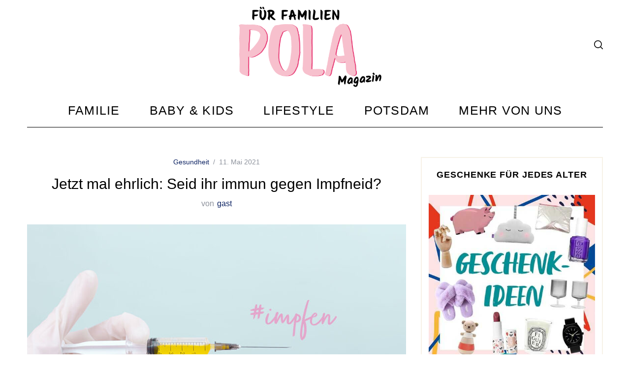

--- FILE ---
content_type: text/html; charset=UTF-8
request_url: https://pola-magazin.de/immun-gegen-impfneid-kolumne/
body_size: 41833
content:
<!DOCTYPE html>
<!--[if lt IE 9]><html lang="de" class="oldie"><![endif]-->
<!--[if (gte IE 9) | !(IE)]><!--><html lang="de" class="modern"><!--<![endif]-->
<head>
<meta charset="UTF-8" />
<meta name="viewport" content="full width=full-width, initial-scale=1" />
<!--[if IE]><meta http-equiv='X-UA-Compatible' content='IE=edge,chrome=1'><![endif]-->
<meta name='robots' content='index, follow, max-image-preview:large, max-snippet:-1, max-video-preview:-1' />

	<!-- This site is optimized with the Yoast SEO plugin v25.2 - https://yoast.com/wordpress/plugins/seo/ -->
	<title>Jetzt mal ehrlich: Seid ihr immun gegen Impfneid?</title>
	<meta name="description" content="Seid ihr immun gegen Impfneid? Schon Wilhelm Busch wusste: „Der Neid ist die aufrichtigste Form der Anerkennung.“ Lest die Kolumne hier." />
	<link rel="canonical" href="https://pola-magazin.de/immun-gegen-impfneid-kolumne/" />
	<meta property="og:locale" content="de_DE" />
	<meta property="og:type" content="article" />
	<meta property="og:title" content="Jetzt mal ehrlich: Seid ihr immun gegen Impfneid?" />
	<meta property="og:description" content="Seid ihr immun gegen Impfneid? Schon Wilhelm Busch wusste: „Der Neid ist die aufrichtigste Form der Anerkennung.“ Lest die Kolumne hier." />
	<meta property="og:url" content="https://pola-magazin.de/immun-gegen-impfneid-kolumne/" />
	<meta property="og:site_name" content="‍‍‍ POLA I Entdecke das Familienmagazin für Eltern und Kind" />
	<meta property="article:publisher" content="http://www.facebook.com/polamagazin" />
	<meta property="article:published_time" content="2021-05-11T17:43:10+00:00" />
	<meta property="article:modified_time" content="2021-05-11T17:46:13+00:00" />
	<meta property="og:image" content="https://pola-magazin.de/wp-content/uploads/2021/05/impfen-neid-polamagazin.jpg" />
	<meta property="og:image:width" content="975" />
	<meta property="og:image:height" content="650" />
	<meta property="og:image:type" content="image/jpeg" />
	<meta name="author" content="gast" />
	<meta name="twitter:card" content="summary_large_image" />
	<meta name="twitter:label1" content="Verfasst von" />
	<meta name="twitter:data1" content="gast" />
	<meta name="twitter:label2" content="Geschätzte Lesezeit" />
	<meta name="twitter:data2" content="3 Minuten" />
	<script type="application/ld+json" class="yoast-schema-graph">{"@context":"https://schema.org","@graph":[{"@type":"Article","@id":"https://pola-magazin.de/immun-gegen-impfneid-kolumne/#article","isPartOf":{"@id":"https://pola-magazin.de/immun-gegen-impfneid-kolumne/"},"author":{"name":"gast","@id":"https://pola-magazin.de/#/schema/person/5d6038b4f6108c9fd563ead05dfafbf3"},"headline":"Jetzt mal ehrlich: Seid ihr immun gegen Impfneid?","datePublished":"2021-05-11T17:43:10+00:00","dateModified":"2021-05-11T17:46:13+00:00","mainEntityOfPage":{"@id":"https://pola-magazin.de/immun-gegen-impfneid-kolumne/"},"wordCount":716,"publisher":{"@id":"https://pola-magazin.de/#organization"},"image":{"@id":"https://pola-magazin.de/immun-gegen-impfneid-kolumne/#primaryimage"},"thumbnailUrl":"https://pola-magazin.de/wp-content/uploads/2021/05/impfen-neid-polamagazin.jpg","keywords":["corona","impfung"],"articleSection":["Gesundheit"],"inLanguage":"de"},{"@type":"WebPage","@id":"https://pola-magazin.de/immun-gegen-impfneid-kolumne/","url":"https://pola-magazin.de/immun-gegen-impfneid-kolumne/","name":"Jetzt mal ehrlich: Seid ihr immun gegen Impfneid?","isPartOf":{"@id":"https://pola-magazin.de/#website"},"primaryImageOfPage":{"@id":"https://pola-magazin.de/immun-gegen-impfneid-kolumne/#primaryimage"},"image":{"@id":"https://pola-magazin.de/immun-gegen-impfneid-kolumne/#primaryimage"},"thumbnailUrl":"https://pola-magazin.de/wp-content/uploads/2021/05/impfen-neid-polamagazin.jpg","datePublished":"2021-05-11T17:43:10+00:00","dateModified":"2021-05-11T17:46:13+00:00","description":"Seid ihr immun gegen Impfneid? Schon Wilhelm Busch wusste: „Der Neid ist die aufrichtigste Form der Anerkennung.“ Lest die Kolumne hier.","breadcrumb":{"@id":"https://pola-magazin.de/immun-gegen-impfneid-kolumne/#breadcrumb"},"inLanguage":"de","potentialAction":[{"@type":"ReadAction","target":["https://pola-magazin.de/immun-gegen-impfneid-kolumne/"]}]},{"@type":"ImageObject","inLanguage":"de","@id":"https://pola-magazin.de/immun-gegen-impfneid-kolumne/#primaryimage","url":"https://pola-magazin.de/wp-content/uploads/2021/05/impfen-neid-polamagazin.jpg","contentUrl":"https://pola-magazin.de/wp-content/uploads/2021/05/impfen-neid-polamagazin.jpg","width":975,"height":650,"caption":"Impfneid Corona Impfung"},{"@type":"BreadcrumbList","@id":"https://pola-magazin.de/immun-gegen-impfneid-kolumne/#breadcrumb","itemListElement":[{"@type":"ListItem","position":1,"name":"Startseite","item":"https://pola-magazin.de/"},{"@type":"ListItem","position":2,"name":"Jetzt mal ehrlich: Seid ihr immun gegen Impfneid?"}]},{"@type":"WebSite","@id":"https://pola-magazin.de/#website","url":"https://pola-magazin.de/","name":"‍‍‍ POLA I Entdecke das Familienmagazin für Eltern und Kind","description":"Basteln mit Kindern, Rezepte, Kindergeburtstag, Rezepte und mehr rund ums Elternsein","publisher":{"@id":"https://pola-magazin.de/#organization"},"potentialAction":[{"@type":"SearchAction","target":{"@type":"EntryPoint","urlTemplate":"https://pola-magazin.de/?s={search_term_string}"},"query-input":{"@type":"PropertyValueSpecification","valueRequired":true,"valueName":"search_term_string"}}],"inLanguage":"de"},{"@type":"Organization","@id":"https://pola-magazin.de/#organization","name":"POLA Magazin","url":"https://pola-magazin.de/","logo":{"@type":"ImageObject","inLanguage":"de","@id":"https://pola-magazin.de/#/schema/logo/image/","url":"https://pola-magazin.de/wp-content/uploads/2022/11/image.png","contentUrl":"https://pola-magazin.de/wp-content/uploads/2022/11/image.png","width":500,"height":357,"caption":"POLA Magazin"},"image":{"@id":"https://pola-magazin.de/#/schema/logo/image/"},"sameAs":["http://www.facebook.com/polamagazin","https://www.instagram.com/pola_magazin/","https://www.pinterest.de/polapotsdam/"]},{"@type":"Person","@id":"https://pola-magazin.de/#/schema/person/5d6038b4f6108c9fd563ead05dfafbf3","name":"gast","url":"https://pola-magazin.de/author/gast/"}]}</script>
	<!-- / Yoast SEO plugin. -->


<link rel='dns-prefetch' href='//www.google.com' />
<link rel="alternate" type="application/rss+xml" title="‍‍‍ POLA I Entdecke das Familienmagazin für Eltern und Kind &raquo; Feed" href="https://pola-magazin.de/feed/" />
<link rel="alternate" type="application/rss+xml" title="‍‍‍ POLA I Entdecke das Familienmagazin für Eltern und Kind &raquo; Kommentar-Feed" href="https://pola-magazin.de/comments/feed/" />
<link rel="alternate" type="text/calendar" title="‍‍‍ POLA I Entdecke das Familienmagazin für Eltern und Kind &raquo; iCal Feed" href="https://pola-magazin.de/veranstaltungen/?ical=1" />
<link rel="alternate" title="oEmbed (JSON)" type="application/json+oembed" href="https://pola-magazin.de/wp-json/oembed/1.0/embed?url=https%3A%2F%2Fpola-magazin.de%2Fimmun-gegen-impfneid-kolumne%2F" />
<link rel="alternate" title="oEmbed (XML)" type="text/xml+oembed" href="https://pola-magazin.de/wp-json/oembed/1.0/embed?url=https%3A%2F%2Fpola-magazin.de%2Fimmun-gegen-impfneid-kolumne%2F&#038;format=xml" />
		<!-- This site uses the Google Analytics by MonsterInsights plugin v9.9.0 - Using Analytics tracking - https://www.monsterinsights.com/ -->
							<script src="//www.googletagmanager.com/gtag/js?id=G-3P8G13DRMX"  data-cfasync="false" data-wpfc-render="false" type="text/javascript" async></script>
			<script data-cfasync="false" data-wpfc-render="false" type="text/javascript">
				var mi_version = '9.9.0';
				var mi_track_user = true;
				var mi_no_track_reason = '';
								var MonsterInsightsDefaultLocations = {"page_location":"https:\/\/pola-magazin.de\/immun-gegen-impfneid-kolumne\/"};
								if ( typeof MonsterInsightsPrivacyGuardFilter === 'function' ) {
					var MonsterInsightsLocations = (typeof MonsterInsightsExcludeQuery === 'object') ? MonsterInsightsPrivacyGuardFilter( MonsterInsightsExcludeQuery ) : MonsterInsightsPrivacyGuardFilter( MonsterInsightsDefaultLocations );
				} else {
					var MonsterInsightsLocations = (typeof MonsterInsightsExcludeQuery === 'object') ? MonsterInsightsExcludeQuery : MonsterInsightsDefaultLocations;
				}

								var disableStrs = [
										'ga-disable-G-3P8G13DRMX',
									];

				/* Function to detect opted out users */
				function __gtagTrackerIsOptedOut() {
					for (var index = 0; index < disableStrs.length; index++) {
						if (document.cookie.indexOf(disableStrs[index] + '=true') > -1) {
							return true;
						}
					}

					return false;
				}

				/* Disable tracking if the opt-out cookie exists. */
				if (__gtagTrackerIsOptedOut()) {
					for (var index = 0; index < disableStrs.length; index++) {
						window[disableStrs[index]] = true;
					}
				}

				/* Opt-out function */
				function __gtagTrackerOptout() {
					for (var index = 0; index < disableStrs.length; index++) {
						document.cookie = disableStrs[index] + '=true; expires=Thu, 31 Dec 2099 23:59:59 UTC; path=/';
						window[disableStrs[index]] = true;
					}
				}

				if ('undefined' === typeof gaOptout) {
					function gaOptout() {
						__gtagTrackerOptout();
					}
				}
								window.dataLayer = window.dataLayer || [];

				window.MonsterInsightsDualTracker = {
					helpers: {},
					trackers: {},
				};
				if (mi_track_user) {
					function __gtagDataLayer() {
						dataLayer.push(arguments);
					}

					function __gtagTracker(type, name, parameters) {
						if (!parameters) {
							parameters = {};
						}

						if (parameters.send_to) {
							__gtagDataLayer.apply(null, arguments);
							return;
						}

						if (type === 'event') {
														parameters.send_to = monsterinsights_frontend.v4_id;
							var hookName = name;
							if (typeof parameters['event_category'] !== 'undefined') {
								hookName = parameters['event_category'] + ':' + name;
							}

							if (typeof MonsterInsightsDualTracker.trackers[hookName] !== 'undefined') {
								MonsterInsightsDualTracker.trackers[hookName](parameters);
							} else {
								__gtagDataLayer('event', name, parameters);
							}
							
						} else {
							__gtagDataLayer.apply(null, arguments);
						}
					}

					__gtagTracker('js', new Date());
					__gtagTracker('set', {
						'developer_id.dZGIzZG': true,
											});
					if ( MonsterInsightsLocations.page_location ) {
						__gtagTracker('set', MonsterInsightsLocations);
					}
										__gtagTracker('config', 'G-3P8G13DRMX', {"forceSSL":"true","anonymize_ip":"true"} );
										window.gtag = __gtagTracker;										(function () {
						/* https://developers.google.com/analytics/devguides/collection/analyticsjs/ */
						/* ga and __gaTracker compatibility shim. */
						var noopfn = function () {
							return null;
						};
						var newtracker = function () {
							return new Tracker();
						};
						var Tracker = function () {
							return null;
						};
						var p = Tracker.prototype;
						p.get = noopfn;
						p.set = noopfn;
						p.send = function () {
							var args = Array.prototype.slice.call(arguments);
							args.unshift('send');
							__gaTracker.apply(null, args);
						};
						var __gaTracker = function () {
							var len = arguments.length;
							if (len === 0) {
								return;
							}
							var f = arguments[len - 1];
							if (typeof f !== 'object' || f === null || typeof f.hitCallback !== 'function') {
								if ('send' === arguments[0]) {
									var hitConverted, hitObject = false, action;
									if ('event' === arguments[1]) {
										if ('undefined' !== typeof arguments[3]) {
											hitObject = {
												'eventAction': arguments[3],
												'eventCategory': arguments[2],
												'eventLabel': arguments[4],
												'value': arguments[5] ? arguments[5] : 1,
											}
										}
									}
									if ('pageview' === arguments[1]) {
										if ('undefined' !== typeof arguments[2]) {
											hitObject = {
												'eventAction': 'page_view',
												'page_path': arguments[2],
											}
										}
									}
									if (typeof arguments[2] === 'object') {
										hitObject = arguments[2];
									}
									if (typeof arguments[5] === 'object') {
										Object.assign(hitObject, arguments[5]);
									}
									if ('undefined' !== typeof arguments[1].hitType) {
										hitObject = arguments[1];
										if ('pageview' === hitObject.hitType) {
											hitObject.eventAction = 'page_view';
										}
									}
									if (hitObject) {
										action = 'timing' === arguments[1].hitType ? 'timing_complete' : hitObject.eventAction;
										hitConverted = mapArgs(hitObject);
										__gtagTracker('event', action, hitConverted);
									}
								}
								return;
							}

							function mapArgs(args) {
								var arg, hit = {};
								var gaMap = {
									'eventCategory': 'event_category',
									'eventAction': 'event_action',
									'eventLabel': 'event_label',
									'eventValue': 'event_value',
									'nonInteraction': 'non_interaction',
									'timingCategory': 'event_category',
									'timingVar': 'name',
									'timingValue': 'value',
									'timingLabel': 'event_label',
									'page': 'page_path',
									'location': 'page_location',
									'title': 'page_title',
									'referrer' : 'page_referrer',
								};
								for (arg in args) {
																		if (!(!args.hasOwnProperty(arg) || !gaMap.hasOwnProperty(arg))) {
										hit[gaMap[arg]] = args[arg];
									} else {
										hit[arg] = args[arg];
									}
								}
								return hit;
							}

							try {
								f.hitCallback();
							} catch (ex) {
							}
						};
						__gaTracker.create = newtracker;
						__gaTracker.getByName = newtracker;
						__gaTracker.getAll = function () {
							return [];
						};
						__gaTracker.remove = noopfn;
						__gaTracker.loaded = true;
						window['__gaTracker'] = __gaTracker;
					})();
									} else {
										console.log("");
					(function () {
						function __gtagTracker() {
							return null;
						}

						window['__gtagTracker'] = __gtagTracker;
						window['gtag'] = __gtagTracker;
					})();
									}
			</script>
			
							<!-- / Google Analytics by MonsterInsights -->
		<!-- pola-magazin.de is managing ads with Advanced Ads --><script id="magaz-ready">
			window.advanced_ads_ready=function(e,a){a=a||"complete";var d=function(e){return"interactive"===a?"loading"!==e:"complete"===e};d(document.readyState)?e():document.addEventListener("readystatechange",(function(a){d(a.target.readyState)&&e()}),{once:"interactive"===a})},window.advanced_ads_ready_queue=window.advanced_ads_ready_queue||[];		</script>
		<style id='wp-img-auto-sizes-contain-inline-css' type='text/css'>
img:is([sizes=auto i],[sizes^="auto," i]){contain-intrinsic-size:3000px 1500px}
/*# sourceURL=wp-img-auto-sizes-contain-inline-css */
</style>
<link rel='stylesheet' id='tribe-events-pro-mini-calendar-block-styles-css' href='https://pola-magazin.de/wp-content/plugins/events-calendar-pro/build/css/tribe-events-pro-mini-calendar-block.css?ver=7.7.9' type='text/css' media='all' />
<style id='wp-emoji-styles-inline-css' type='text/css'>

	img.wp-smiley, img.emoji {
		display: inline !important;
		border: none !important;
		box-shadow: none !important;
		height: 1em !important;
		width: 1em !important;
		margin: 0 0.07em !important;
		vertical-align: -0.1em !important;
		background: none !important;
		padding: 0 !important;
	}
/*# sourceURL=wp-emoji-styles-inline-css */
</style>
<link rel='stylesheet' id='wp-block-library-css' href='https://pola-magazin.de/wp-includes/css/dist/block-library/style.min.css?ver=6.9' type='text/css' media='all' />
<style id='global-styles-inline-css' type='text/css'>
:root{--wp--preset--aspect-ratio--square: 1;--wp--preset--aspect-ratio--4-3: 4/3;--wp--preset--aspect-ratio--3-4: 3/4;--wp--preset--aspect-ratio--3-2: 3/2;--wp--preset--aspect-ratio--2-3: 2/3;--wp--preset--aspect-ratio--16-9: 16/9;--wp--preset--aspect-ratio--9-16: 9/16;--wp--preset--color--black: #000000;--wp--preset--color--cyan-bluish-gray: #abb8c3;--wp--preset--color--white: #ffffff;--wp--preset--color--pale-pink: #f78da7;--wp--preset--color--vivid-red: #cf2e2e;--wp--preset--color--luminous-vivid-orange: #ff6900;--wp--preset--color--luminous-vivid-amber: #fcb900;--wp--preset--color--light-green-cyan: #7bdcb5;--wp--preset--color--vivid-green-cyan: #00d084;--wp--preset--color--pale-cyan-blue: #8ed1fc;--wp--preset--color--vivid-cyan-blue: #0693e3;--wp--preset--color--vivid-purple: #9b51e0;--wp--preset--gradient--vivid-cyan-blue-to-vivid-purple: linear-gradient(135deg,rgb(6,147,227) 0%,rgb(155,81,224) 100%);--wp--preset--gradient--light-green-cyan-to-vivid-green-cyan: linear-gradient(135deg,rgb(122,220,180) 0%,rgb(0,208,130) 100%);--wp--preset--gradient--luminous-vivid-amber-to-luminous-vivid-orange: linear-gradient(135deg,rgb(252,185,0) 0%,rgb(255,105,0) 100%);--wp--preset--gradient--luminous-vivid-orange-to-vivid-red: linear-gradient(135deg,rgb(255,105,0) 0%,rgb(207,46,46) 100%);--wp--preset--gradient--very-light-gray-to-cyan-bluish-gray: linear-gradient(135deg,rgb(238,238,238) 0%,rgb(169,184,195) 100%);--wp--preset--gradient--cool-to-warm-spectrum: linear-gradient(135deg,rgb(74,234,220) 0%,rgb(151,120,209) 20%,rgb(207,42,186) 40%,rgb(238,44,130) 60%,rgb(251,105,98) 80%,rgb(254,248,76) 100%);--wp--preset--gradient--blush-light-purple: linear-gradient(135deg,rgb(255,206,236) 0%,rgb(152,150,240) 100%);--wp--preset--gradient--blush-bordeaux: linear-gradient(135deg,rgb(254,205,165) 0%,rgb(254,45,45) 50%,rgb(107,0,62) 100%);--wp--preset--gradient--luminous-dusk: linear-gradient(135deg,rgb(255,203,112) 0%,rgb(199,81,192) 50%,rgb(65,88,208) 100%);--wp--preset--gradient--pale-ocean: linear-gradient(135deg,rgb(255,245,203) 0%,rgb(182,227,212) 50%,rgb(51,167,181) 100%);--wp--preset--gradient--electric-grass: linear-gradient(135deg,rgb(202,248,128) 0%,rgb(113,206,126) 100%);--wp--preset--gradient--midnight: linear-gradient(135deg,rgb(2,3,129) 0%,rgb(40,116,252) 100%);--wp--preset--font-size--small: 13px;--wp--preset--font-size--medium: 20px;--wp--preset--font-size--large: 36px;--wp--preset--font-size--x-large: 42px;--wp--preset--spacing--20: 0.44rem;--wp--preset--spacing--30: 0.67rem;--wp--preset--spacing--40: 1rem;--wp--preset--spacing--50: 1.5rem;--wp--preset--spacing--60: 2.25rem;--wp--preset--spacing--70: 3.38rem;--wp--preset--spacing--80: 5.06rem;--wp--preset--shadow--natural: 6px 6px 9px rgba(0, 0, 0, 0.2);--wp--preset--shadow--deep: 12px 12px 50px rgba(0, 0, 0, 0.4);--wp--preset--shadow--sharp: 6px 6px 0px rgba(0, 0, 0, 0.2);--wp--preset--shadow--outlined: 6px 6px 0px -3px rgb(255, 255, 255), 6px 6px rgb(0, 0, 0);--wp--preset--shadow--crisp: 6px 6px 0px rgb(0, 0, 0);}:where(.is-layout-flex){gap: 0.5em;}:where(.is-layout-grid){gap: 0.5em;}body .is-layout-flex{display: flex;}.is-layout-flex{flex-wrap: wrap;align-items: center;}.is-layout-flex > :is(*, div){margin: 0;}body .is-layout-grid{display: grid;}.is-layout-grid > :is(*, div){margin: 0;}:where(.wp-block-columns.is-layout-flex){gap: 2em;}:where(.wp-block-columns.is-layout-grid){gap: 2em;}:where(.wp-block-post-template.is-layout-flex){gap: 1.25em;}:where(.wp-block-post-template.is-layout-grid){gap: 1.25em;}.has-black-color{color: var(--wp--preset--color--black) !important;}.has-cyan-bluish-gray-color{color: var(--wp--preset--color--cyan-bluish-gray) !important;}.has-white-color{color: var(--wp--preset--color--white) !important;}.has-pale-pink-color{color: var(--wp--preset--color--pale-pink) !important;}.has-vivid-red-color{color: var(--wp--preset--color--vivid-red) !important;}.has-luminous-vivid-orange-color{color: var(--wp--preset--color--luminous-vivid-orange) !important;}.has-luminous-vivid-amber-color{color: var(--wp--preset--color--luminous-vivid-amber) !important;}.has-light-green-cyan-color{color: var(--wp--preset--color--light-green-cyan) !important;}.has-vivid-green-cyan-color{color: var(--wp--preset--color--vivid-green-cyan) !important;}.has-pale-cyan-blue-color{color: var(--wp--preset--color--pale-cyan-blue) !important;}.has-vivid-cyan-blue-color{color: var(--wp--preset--color--vivid-cyan-blue) !important;}.has-vivid-purple-color{color: var(--wp--preset--color--vivid-purple) !important;}.has-black-background-color{background-color: var(--wp--preset--color--black) !important;}.has-cyan-bluish-gray-background-color{background-color: var(--wp--preset--color--cyan-bluish-gray) !important;}.has-white-background-color{background-color: var(--wp--preset--color--white) !important;}.has-pale-pink-background-color{background-color: var(--wp--preset--color--pale-pink) !important;}.has-vivid-red-background-color{background-color: var(--wp--preset--color--vivid-red) !important;}.has-luminous-vivid-orange-background-color{background-color: var(--wp--preset--color--luminous-vivid-orange) !important;}.has-luminous-vivid-amber-background-color{background-color: var(--wp--preset--color--luminous-vivid-amber) !important;}.has-light-green-cyan-background-color{background-color: var(--wp--preset--color--light-green-cyan) !important;}.has-vivid-green-cyan-background-color{background-color: var(--wp--preset--color--vivid-green-cyan) !important;}.has-pale-cyan-blue-background-color{background-color: var(--wp--preset--color--pale-cyan-blue) !important;}.has-vivid-cyan-blue-background-color{background-color: var(--wp--preset--color--vivid-cyan-blue) !important;}.has-vivid-purple-background-color{background-color: var(--wp--preset--color--vivid-purple) !important;}.has-black-border-color{border-color: var(--wp--preset--color--black) !important;}.has-cyan-bluish-gray-border-color{border-color: var(--wp--preset--color--cyan-bluish-gray) !important;}.has-white-border-color{border-color: var(--wp--preset--color--white) !important;}.has-pale-pink-border-color{border-color: var(--wp--preset--color--pale-pink) !important;}.has-vivid-red-border-color{border-color: var(--wp--preset--color--vivid-red) !important;}.has-luminous-vivid-orange-border-color{border-color: var(--wp--preset--color--luminous-vivid-orange) !important;}.has-luminous-vivid-amber-border-color{border-color: var(--wp--preset--color--luminous-vivid-amber) !important;}.has-light-green-cyan-border-color{border-color: var(--wp--preset--color--light-green-cyan) !important;}.has-vivid-green-cyan-border-color{border-color: var(--wp--preset--color--vivid-green-cyan) !important;}.has-pale-cyan-blue-border-color{border-color: var(--wp--preset--color--pale-cyan-blue) !important;}.has-vivid-cyan-blue-border-color{border-color: var(--wp--preset--color--vivid-cyan-blue) !important;}.has-vivid-purple-border-color{border-color: var(--wp--preset--color--vivid-purple) !important;}.has-vivid-cyan-blue-to-vivid-purple-gradient-background{background: var(--wp--preset--gradient--vivid-cyan-blue-to-vivid-purple) !important;}.has-light-green-cyan-to-vivid-green-cyan-gradient-background{background: var(--wp--preset--gradient--light-green-cyan-to-vivid-green-cyan) !important;}.has-luminous-vivid-amber-to-luminous-vivid-orange-gradient-background{background: var(--wp--preset--gradient--luminous-vivid-amber-to-luminous-vivid-orange) !important;}.has-luminous-vivid-orange-to-vivid-red-gradient-background{background: var(--wp--preset--gradient--luminous-vivid-orange-to-vivid-red) !important;}.has-very-light-gray-to-cyan-bluish-gray-gradient-background{background: var(--wp--preset--gradient--very-light-gray-to-cyan-bluish-gray) !important;}.has-cool-to-warm-spectrum-gradient-background{background: var(--wp--preset--gradient--cool-to-warm-spectrum) !important;}.has-blush-light-purple-gradient-background{background: var(--wp--preset--gradient--blush-light-purple) !important;}.has-blush-bordeaux-gradient-background{background: var(--wp--preset--gradient--blush-bordeaux) !important;}.has-luminous-dusk-gradient-background{background: var(--wp--preset--gradient--luminous-dusk) !important;}.has-pale-ocean-gradient-background{background: var(--wp--preset--gradient--pale-ocean) !important;}.has-electric-grass-gradient-background{background: var(--wp--preset--gradient--electric-grass) !important;}.has-midnight-gradient-background{background: var(--wp--preset--gradient--midnight) !important;}.has-small-font-size{font-size: var(--wp--preset--font-size--small) !important;}.has-medium-font-size{font-size: var(--wp--preset--font-size--medium) !important;}.has-large-font-size{font-size: var(--wp--preset--font-size--large) !important;}.has-x-large-font-size{font-size: var(--wp--preset--font-size--x-large) !important;}
/*# sourceURL=global-styles-inline-css */
</style>

<style id='classic-theme-styles-inline-css' type='text/css'>
/*! This file is auto-generated */
.wp-block-button__link{color:#fff;background-color:#32373c;border-radius:9999px;box-shadow:none;text-decoration:none;padding:calc(.667em + 2px) calc(1.333em + 2px);font-size:1.125em}.wp-block-file__button{background:#32373c;color:#fff;text-decoration:none}
/*# sourceURL=/wp-includes/css/classic-themes.min.css */
</style>
<link rel='stylesheet' id='jpibfi-style-css' href='https://pola-magazin.de/wp-content/plugins/jquery-pin-it-button-for-images/css/client.css?ver=3.0.6' type='text/css' media='all' />
<link rel='stylesheet' id='sc-frontend-style-css' href='https://pola-magazin.de/wp-content/plugins/shortcodes-indep/css/frontend-style.css?ver=6.9' type='text/css' media='all' />
<link rel='stylesheet' id='parent-style-css' href='https://pola-magazin.de/wp-content/themes/simplemag/style.css?ver=6.9' type='text/css' media='all' />
<link rel='stylesheet' id='main-style-css' href='https://pola-magazin.de/wp-content/themes/simplemag-child/style.css?ver=6.9' type='text/css' media='all' />
<link rel='stylesheet' id='borlabs-cookie-css' href='https://pola-magazin.de/wp-content/cache/borlabs-cookie/borlabs-cookie_1_de.css?ver=2.2.49-7904' type='text/css' media='all' />
<link rel='stylesheet' id='jquery-lazyloadxt-spinner-css-css' href='//pola-magazin.de/wp-content/plugins/a3-lazy-load/assets/css/jquery.lazyloadxt.spinner.css?ver=6.9' type='text/css' media='all' />
<link rel='stylesheet' id='a3a3_lazy_load-css' href='//pola-magazin.de/wp-content/uploads/sass/a3_lazy_load.min.css?ver=1668689980' type='text/css' media='all' />
<style id='simplemag-inline-css-inline-css' type='text/css'>
:root { --site-background: #fff; --site-color: #444; --hp-sections-space: 100px; } .site-header .site-branding { max-width: 975px; } .main-menu .sub-links .active-link, .main-menu .mega-menu-item:hover .item-title a, .main-menu > ul > .sub-menu-columns > .sub-menu > .sub-links > li > a { color: #0f93a3; } .main-menu .sub-menu-two-columns > .sub-menu > .sub-links li a:after { background-color: #0f93a3; } .main-menu .posts-loading:after { border-top-color: #0f93a3; border-bottom-color: #0f93a3; } .main-menu > ul > .link-arrow > a > span:after { border-color: transparent transparent transparent; } .main-menu > ul > li > .sub-menu { border-top-color: transparent; } .sidebar .widget { border-bottom-color: #f7f2e8; } .footer-sidebar .widget_rss li:after, .footer-sidebar .widget_pages li:after, .footer-sidebar .widget_nav_menu li:after, .footer-sidebar .widget_categories ul li:after, .footer-sidebar .widget_recent_entries li:after, .footer-sidebar .widget_recent_comments li:after, .widget_nav_menu li:not(:last-of-type):after { background-color: #ffffff; } .entry-title, .section-title { text-transform: none; } @media only screen and (min-width: 960px) { .gallery-carousel__image img { height: 400px; } } .global-sliders .entry-title, .full-width-image .title, .full-width-video .title {font-size: 18px;} @media screen and (min-width: 300px) { .global-sliders .entry-title, .full-width-image .title, .full-width-video .title { font-size: calc(18px + (42 - 18) * ((100vw - 300px) / (1600 - 300))); } } @media screen and (min-width: 1600px) { .global-sliders .entry-title, .full-width-image .title, .full-width-video .title {font-size: 42px;} }.section-title .title {font-size: 22px;} @media screen and (min-width: 300px) { .section-title .title { font-size: calc(22px + (22 - 22) * ((100vw - 300px) / (1600 - 300))); } } @media screen and (min-width: 1600px) { .section-title .title {font-size: 22px;} }.page-title .entry-title {font-size: 24px;} @media screen and (min-width: 300px) { .page-title .entry-title { font-size: calc(24px + (32 - 24) * ((100vw - 300px) / (1600 - 300))); } } @media screen and (min-width: 1600px) { .page-title .entry-title {font-size: 32px;} }.entries .entry-title {font-size: 18px;} @media screen and (min-width: 300px) { .entries .entry-title { font-size: calc(18px + (24 - 18) * ((100vw - 300px) / (1600 - 300))); } } @media screen and (min-width: 1600px) { .entries .entry-title {font-size: 24px;} }
/*# sourceURL=simplemag-inline-css-inline-css */
</style>
<script type="text/javascript" src="https://pola-magazin.de/wp-content/plugins/google-analytics-for-wordpress/assets/js/frontend-gtag.min.js?ver=9.9.0" id="monsterinsights-frontend-script-js" async="async" data-wp-strategy="async"></script>
<script data-cfasync="false" data-wpfc-render="false" type="text/javascript" id='monsterinsights-frontend-script-js-extra'>/* <![CDATA[ */
var monsterinsights_frontend = {"js_events_tracking":"true","download_extensions":"doc,pdf,ppt,zip,xls,docx,pptx,xlsx","inbound_paths":"[]","home_url":"https:\/\/pola-magazin.de","hash_tracking":"false","v4_id":"G-3P8G13DRMX"};/* ]]> */
</script>
<script type="text/javascript" src="https://pola-magazin.de/wp-includes/js/jquery/jquery.min.js?ver=3.7.1" id="jquery-core-js"></script>
<script type="text/javascript" src="https://pola-magazin.de/wp-includes/js/jquery/jquery-migrate.min.js?ver=3.4.1" id="jquery-migrate-js"></script>
<script type="text/javascript" id="blogreach-script-js-extra">
/* <![CDATA[ */
var settings = {"options":{"blogreach_nofollow_domains":"https://amzn.to, https://td.oo34.net, https://www.awin1.com","blogreach_link_label":"","blogreach_mark":"\u003Cp style=\"text-align: center;\"\u003E\u003Cem\u003EWerbung\u003C/em\u003E\u003C/p\u003E","blogreach_legend":"\u003Cem\u003EDieser Blogartikel ist gesponsert und somit Werbung.\u003C/em\u003E","blogreach_positions_pre_content":"blogreach_positions_pre_content","blogreach_positions_after_headline_type":"H1","blogreach_positions_after_css_selector":".entry-author","blogreach_positions_after_content":"blogreach_positions_after_content","blogreach_custom_css":".blogreachlabel { display: inline-block; }&#010;.blogreachmark, .blogreachlegend { display: block; }","blogreach_business_activation":"blogreach_business_activation"},"post_meta":{"blogreach_labeling":"","blogreach_custom_activation":"","blogreach_custom_mark":"\u003Cp style=\"text-align: center;\"\u003E\u003Cem\u003EWerbung\u003C/em\u003E\u003C/p\u003E","blogreach_custom_legend":"\u003Cem\u003EDieser Blogartikel ist gesponsert und somit Werbung.\u003C/em\u003E"},"posts_labeled":["24248","30986","30281","30864","30818","30759","30708","22022","18374","31583","1866","3128","2969","6269","6372","8264","8253","7583","7182","8498","9013","10495","11760","13083","12291","12386","12583","14474","14248","13817","14049","15616","14541","5465","15915","7613","17090","18500","9687","16482","13102","19718","19635","8228","20073","22369","21405","20780","20608","23035","22665","22656","24035","23699","25431","25453","26575","26089","26518","26272","26516","26779","11167","27344","27369","27143","27074","27132","27427","27495","28526","28127","27673","27627","27051","28472","28640","28734","29855","28919","30612","31900","31904","31909","31941","31946","31983","31992","31996","32012","32051","32056","32072","32159","32185","32196","9712","9211","11359","32199","10728","32252","9185","32275","32278","32297","32305","32315","32345","32402","32441","32448","32474","32489","32494","32515","32524","32534","32537","9826","33299","33344","33357","33367","33499","33504","33574","33787","33831","33836","33908","34091","34179","34289","34345","34402","34865","34882","34904","35146","35159","35460","35583","35712","35771","35933","35973","36338","36459","36710","36751","36785","36865","36918","37086","37198","37543","37794","38015","38110","28512","38693","38836","38866","38871","38899","38914","38916","38932","38943","38945","38968","39031","39040","39043","39075","39085","39092","39095","39097","39101","39103","39108","39111","39114","39116","39119","39158","39733","39750","39772","39907","40083","40497","40555","40581","40631","41324","41469","41651","41891","42130","43902","44709","45448","46281","46932","46936","46946","47387","47441","47949","48146","48192","48300","48540","48544","48989","49265","49691","49808","50044","50367","52410","52414","53640","53685","53823","54465","54639","54910","55013","56199","56694","56902","57291","57387","57392","57395","57618","58401","58647","59259","59383","59537","59779","60213","60406","60478","60495","60663","60669","60757","62170","62201","62257","62260","62323","62339","62411"]};
//# sourceURL=blogreach-script-js-extra
/* ]]> */
</script>
<script type="text/javascript" src="https://pola-magazin.de/wp-content/plugins/blogreach/assets/public/script.js?ver=6.9" id="blogreach-script-js"></script>
<link rel="https://api.w.org/" href="https://pola-magazin.de/wp-json/" /><link rel="alternate" title="JSON" type="application/json" href="https://pola-magazin.de/wp-json/wp/v2/posts/27403" /><link rel="EditURI" type="application/rsd+xml" title="RSD" href="https://pola-magazin.de/xmlrpc.php?rsd" />
<meta name="generator" content="WordPress 6.9" />
<link rel='shortlink' href='https://pola-magazin.de/?p=27403' />
<style type="text/css">
	a.pinit-button.custom span {
		}

	.pinit-hover {
		opacity: 0.8 !important;
		filter: alpha(opacity=80) !important;
	}
	a.pinit-button {
	border-bottom: 0 !important;
	box-shadow: none !important;
	margin-bottom: 0 !important;
}
a.pinit-button::after {
    display: none;
}</style>
		<meta name="generator" content="Redux 4.5.8" /><meta name="tec-api-version" content="v1"><meta name="tec-api-origin" content="https://pola-magazin.de"><link rel="alternate" href="https://pola-magazin.de/wp-json/tribe/events/v1/" /><style type="text/css">.blogreachlabel { display: inline-block; }&#010;.blogreachmark, .blogreachlegend { display: block; }</style>      <meta name="onesignal" content="wordpress-plugin"/>
            <script>

      window.OneSignalDeferred = window.OneSignalDeferred || [];

      OneSignalDeferred.push(function(OneSignal) {
        var oneSignal_options = {};
        window._oneSignalInitOptions = oneSignal_options;

        oneSignal_options['serviceWorkerParam'] = { scope: '/' };
oneSignal_options['serviceWorkerPath'] = 'OneSignalSDKWorker.js.php';

        OneSignal.Notifications.setDefaultUrl("https://pola-magazin.de");

        oneSignal_options['wordpress'] = true;
oneSignal_options['appId'] = '5d7a7b00-3d0d-404c-838d-8f9008b28b0d';
oneSignal_options['allowLocalhostAsSecureOrigin'] = true;
oneSignal_options['welcomeNotification'] = { };
oneSignal_options['welcomeNotification']['title'] = "POLA Magazin";
oneSignal_options['welcomeNotification']['message'] = "Danke für deine Anmeldung!";
oneSignal_options['path'] = "https://pola-magazin.de/wp-content/plugins/onesignal-free-web-push-notifications/sdk_files/";
oneSignal_options['safari_web_id'] = "web.onesignal.auto.5abdae74-1423-41c2-a45a-5cf3c8870ffd";
oneSignal_options['promptOptions'] = { };
oneSignal_options['promptOptions']['actionMessage'] = "Möchtest du bei neuen Beiträgen eine kurze Info bekommen?";
oneSignal_options['promptOptions']['exampleNotificationCaption'] = "Du kannst dich jederzeit abmelden";
oneSignal_options['promptOptions']['acceptButtonText'] = "Gerne";
oneSignal_options['promptOptions']['cancelButtonText'] = "Nein, danke";
oneSignal_options['promptOptions']['siteName'] = "https://pola-magazin.de";
oneSignal_options['promptOptions']['autoAcceptTitle'] = "Erlauben";
              OneSignal.init(window._oneSignalInitOptions);
              OneSignal.Slidedown.promptPush()      });

      function documentInitOneSignal() {
        var oneSignal_elements = document.getElementsByClassName("OneSignal-prompt");

        var oneSignalLinkClickHandler = function(event) { OneSignal.Notifications.requestPermission(); event.preventDefault(); };        for(var i = 0; i < oneSignal_elements.length; i++)
          oneSignal_elements[i].addEventListener('click', oneSignalLinkClickHandler, false);
      }

      if (document.readyState === 'complete') {
           documentInitOneSignal();
      }
      else {
           window.addEventListener("load", function(event){
               documentInitOneSignal();
          });
      }
    </script>
<noscript><style>.lazyload[data-src]{display:none !important;}</style></noscript><style>.lazyload{background-image:none !important;}.lazyload:before{background-image:none !important;}</style><link rel="icon" href="https://pola-magazin.de/wp-content/uploads/2026/01/cropped-POLA-logo-thumbnail-website-2-32x32.png" sizes="32x32" />
<link rel="icon" href="https://pola-magazin.de/wp-content/uploads/2026/01/cropped-POLA-logo-thumbnail-website-2-192x192.png" sizes="192x192" />
<link rel="apple-touch-icon" href="https://pola-magazin.de/wp-content/uploads/2026/01/cropped-POLA-logo-thumbnail-website-2-180x180.png" />
<meta name="msapplication-TileImage" content="https://pola-magazin.de/wp-content/uploads/2026/01/cropped-POLA-logo-thumbnail-website-2-270x270.png" />
		<style type="text/css" id="wp-custom-css">
			#commentform .comment-form-url {
 display: none;
}		</style>
		<style id="ti_option-dynamic-css" title="dynamic-css" class="redux-options-output">:root{--font_titles-font-family:Arial, Helvetica, sans-serif;--font_titles-font-weight:400;--titles_size-font-size:22px;--silder_titles_size-font-size:42px;--post_item_titles_size-font-size:24px;--single_font_size-font-size:32px;--font_text-font-family:Arial, Helvetica, sans-serif;--entry_content_font-font-size:16px;--entry_content_font-line-height:24px;--main_site_color:#000000;--secondary_site_color:#000000;--header_site_color:transparent;--site_top_strip_links-regular:#000000;--site_top_strip_links-hover:#f7f2e8;--slider_tint:#ffffff;--slider_tint_strength:0.2;--slider_tint_strength_hover:0.7;--footer_color:#ffffff;--footer_titles:#ffffff;--footer_text:#000000;--footer_links-regular:#0f93a3;--footer_links-hover:#fd7fb6;}.menu, .entry-meta, .see-more, .read-more, .read-more-link, .nav-title, .related-posts-tabs li a, #submit, .copyright{font-family:Arial, Helvetica, sans-serif;font-weight:400;font-style:normal;}.secondary-menu > ul > li{font-size:20px;}.main-menu > ul > li{font-size:25px;}body{background-color:transparent;}.top-strip, .secondary-menu .sub-menu, .top-strip .search-form input[type="text"], .top-strip .social li ul{background-color:#ffffff;}.top-strip{border-bottom:0px solid #ffffff;}.top-strip .social li a{color:#000000;}.main-menu{background-color:transparent;}.main-menu > ul > li{color:#000000;}.main-menu > ul > li:hover{color:#0f93a3;}.main-menu > ul > li > a:before{background-color:transparent;}.main-menu{border-top:1px solid #ffffff;}.main-menu{border-bottom:1px solid #000000;}.main-menu .sub-menu{background-color:#f7f2e8;}.main-menu .sub-menu li, .mega-menu-posts .item-title{color:#000000;}.main-menu .sub-menu li:hover, .mega-menu-posts .item-title:hover{color:#0f93a3;}.sidebar{border-top:2px double #f7f2e8;border-bottom:2px double #f7f2e8;border-left:2px double #f7f2e8;border-right:2px double #f7f2e8;}.slide-dock{background-color:#ffffff;}.slide-dock__title, .slide-dock p{color:#000000;}.slide-dock .entry-meta a, .slide-dock .entry-title{color:#000000;}.footer-border-top, .footer-sidebar .widget-area:before, .footer-sidebar .widget{border-top:1px none #ffffff;border-bottom:1px none #ffffff;border-left:1px none #ffffff;border-right:1px none #ffffff;}.full-width-sidebar{background-color:#ffffff;}.full-width-sidebar, .full-width-sidebar a{color:transparent;}.copyright{background-color:#f7f2e8;}.copyright, .copyright a{color:#000000;}.copyright{border-top:0px dotted #585b61;}</style>	
<meta name="p:domain_verify" content="0c6778d81e8cd76c9fa9f95ae59d8b19"/>
<meta name="facebook-domain-verification" content="bkvjdqpy0kwl3klj3d27yowhxjcb9i" />
<!-- Google Tag Manager -->
<script>(function(w,d,s,l,i){w[l]=w[l]||[];w[l].push({'gtm.start':
new Date().getTime(),event:'gtm.js'});var f=d.getElementsByTagName(s)[0],
j=d.createElement(s),dl=l!='dataLayer'?'&l='+l:'';j.async=true;j.src=
'https://www.googletagmanager.com/gtm.js?id='+i+dl;f.parentNode.insertBefore(j,f);
})(window,document,'script','dataLayer','GTM-K95QVPT');</script>
<!-- End Google Tag Manager -->
	<!-- TradeDoubler site verification 3157668 -->
</head>

<body class="wp-singular post-template-default single single-post postid-27403 single-format-standard wp-embed-responsive wp-theme-simplemag wp-child-theme-simplemag-child tribe-no-js page-template-simplemag-child-theme metaslider-plugin simplemag-5-5 simplemag-child-theme ltr single-gesundheit top-strip-fixed color-site-white layout-boxed wpbdp-with-button-styles aa-prefix-magaz-">
<!-- Google Tag Manager (noscript) -->
<noscript><iframe src="https://www.googletagmanager.com/ns.html?id=GTM-K95QVPT"
height="0" width="0" style="display:none;visibility:hidden"></iframe></noscript>
<!-- End Google Tag Manager (noscript) -->
	

    <section class="no-print top-strip">

        
        <div class="wrapper">
            <div class="social-wrapper">
                        </div>

                            <div class="top-strip-logo">
                    <a href="https://pola-magazin.de">
                        <img src="[data-uri]" alt="‍‍‍ POLA I Entdecke das Familienmagazin für Eltern und Kind - Basteln mit Kindern, Rezepte, Kindergeburtstag, Rezepte und mehr rund ums Elternsein" width="500" height="357" data-src="https://pola-magazin.de/wp-content/uploads/2026/01/POLA-logo-website.png" decoding="async" class="lazyload" data-eio-rwidth="500" data-eio-rheight="300" /><noscript><img src="https://pola-magazin.de/wp-content/uploads/2026/01/POLA-logo-website.png" alt="‍‍‍ POLA I Entdecke das Familienmagazin für Eltern und Kind - Basteln mit Kindern, Rezepte, Kindergeburtstag, Rezepte und mehr rund ums Elternsein" width="500" height="357" data-eio="l" /></noscript>
                    </a><!-- Top Strip Logo -->
                </div>
            
                        <div class="right-wrapper">
                <!-- <a href="/veranstaltungen/"><img class="event-teaser-link lazyload" src="[data-uri]" data-src="/wp-content/themes/simplemag-child/img/veranstaltungen-in-potsdam.png" decoding="async" data-eio-rwidth="450" data-eio-rheight="164" /><noscript><img class="event-teaser-link" src="/wp-content/themes/simplemag-child/img/veranstaltungen-in-potsdam.png" data-eio="l" /></noscript></a> -->
                <!-- <a href="/veranstaltungen/"><img class="event-teaser-link lazyload" src="[data-uri]" data-src="/wp-content/themes/simplemag-child/img/veranstaltungskalender.jpg" decoding="async" data-eio-rwidth="450" data-eio-rheight="81" /><noscript><img class="event-teaser-link" src="/wp-content/themes/simplemag-child/img/veranstaltungskalender.jpg" data-eio="l" /></noscript></a> --> 
                <div id="search-reveal" class="icon-button search-reveal"><svg class="sm-svg-icon icon-search" width="18" height="18" aria-hidden="true" role="img" xmlns="http://www.w3.org/2000/svg" viewBox="0 0 24 24"><path d="M0 10.498c0 5.786 4.711 10.498 10.497 10.498 2.514 0 4.819-.882 6.627-2.362l8.364 8.365L27 25.489l-8.366-8.365a10.4189 10.4189 0 0 0 2.361-6.626C20.995 4.712 16.284 0 10.497 0 4.711 0 0 4.712 0 10.498zm2.099 0c0-4.65 3.748-8.398 8.398-8.398 4.651 0 8.398 3.748 8.398 8.398 0 4.651-3.747 8.398-8.398 8.398-4.65 0-8.398-3.747-8.398-8.398z"></path></svg></div>                <div id="mobile-menu-reveal" class="icon-button mobile-menu-reveal">					<i class="hamburger-icon"></i></div>
            	</div>

        </div><!-- .wrapper -->

    </section><!-- .top-strip -->


    <section id="site">

                <div id="pageslide" class="mobilewhite"><!-- Sidebar in Mobile View --></div>

        <div class="site-content">

            <header id="masthead" role="banner" class="clearfix">

                
				<div class="no-print anmtd main-menu-container" role="navigation"><nav class="wrapper main-menu"><ul id="menu-pola-kategorien" class="menu"><li id="menu-item-174" class="menu-item menu-item-type-taxonomy menu-item-object-category current-post-ancestor menu-item-has-children"><a href="https://pola-magazin.de/category/familie/"><span>Familie</span></a><div class="sub-menu"><div class="sub-posts"><div class="mega-menu-container"><div class="mega-menu-posts">
                                        <div class="mega-menu-item">
                                            <figure>
                                                <a href="https://pola-magazin.de/beckenendlage-tipps/"><img src="[data-uri]" alt="Beckenendlage, Upside Down?" width="370" height="247" data-src="https://pola-magazin.de/wp-content/uploads/2026/01/beckenendlage-schwangerschaft-hebamme-polamagazin-370x247.jpg" decoding="async" class="lazyload" data-eio-rwidth="370" data-eio-rheight="247" /><noscript><img src="https://pola-magazin.de/wp-content/uploads/2026/01/beckenendlage-schwangerschaft-hebamme-polamagazin-370x247.jpg" alt="Beckenendlage, Upside Down?" width="370" height="247" data-eio="l" /></noscript></a>
                                            </figure>
                                            <div class="item-title">
                                                <a href="https://pola-magazin.de/beckenendlage-tipps/">Beckenendlage, Upside Down?</a>
                                            </div>
                                        </div>
                                        <div class="mega-menu-item">
                                            <figure>
                                                <a href="https://pola-magazin.de/kolumne-vorsicht-leben-andrea-glass/"><img src="[data-uri]" alt="Kolumne: Vorsicht, Leben!" width="370" height="247" data-src="https://pola-magazin.de/wp-content/uploads/2026/01/kolumne-vorsicht-leben-andrea-glass-polamagazin-370x247.jpg" decoding="async" class="lazyload" data-eio-rwidth="370" data-eio-rheight="247" /><noscript><img src="https://pola-magazin.de/wp-content/uploads/2026/01/kolumne-vorsicht-leben-andrea-glass-polamagazin-370x247.jpg" alt="Kolumne: Vorsicht, Leben!" width="370" height="247" data-eio="l" /></noscript></a>
                                            </figure>
                                            <div class="item-title">
                                                <a href="https://pola-magazin.de/kolumne-vorsicht-leben-andrea-glass/">Kolumne: Vorsicht, Leben!</a>
                                            </div>
                                        </div>
                                        <div class="mega-menu-item">
                                            <figure>
                                                <a href="https://pola-magazin.de/hyperemesis-gravidarum-starke-uebelkeit-schwangerschaft/"><img src="[data-uri]" alt="Wenn die Schwangerschaftsübelkeit kickt – Hyperemesis gravidarum" width="370" height="247" data-src="https://pola-magazin.de/wp-content/uploads/2026/01/uebelkeit-schwangerschaft-tipps-polamagazin-370x247.jpg" decoding="async" class="lazyload" data-eio-rwidth="370" data-eio-rheight="247" /><noscript><img src="https://pola-magazin.de/wp-content/uploads/2026/01/uebelkeit-schwangerschaft-tipps-polamagazin-370x247.jpg" alt="Wenn die Schwangerschaftsübelkeit kickt – Hyperemesis gravidarum" width="370" height="247" data-eio="l" /></noscript></a>
                                            </figure>
                                            <div class="item-title">
                                                <a href="https://pola-magazin.de/hyperemesis-gravidarum-starke-uebelkeit-schwangerschaft/">Wenn die Schwangerschaftsübelkeit kickt – Hyperemesis gravidarum</a>
                                            </div>
                                        </div></div></div></div>
<ul class="sub-links">
	<li id="menu-item-3418" class="menu-item menu-item-type-taxonomy menu-item-object-category"><a href="https://pola-magazin.de/category/familie/diy/"><span>DIY Basteln mit Kindern</span></a><div class="sub-menu"></div>
</li>
	<li id="menu-item-3444" class="menu-item menu-item-type-taxonomy menu-item-object-category"><a href="https://pola-magazin.de/category/familie/rezepte/"><span>Rezepte für die ganze Familie</span></a><div class="sub-menu"></div>
</li>
	<li id="menu-item-3445" class="menu-item menu-item-type-taxonomy menu-item-object-category"><a href="https://pola-magazin.de/category/familie/schwangerschaft-geburt/"><span>Schwangerschaft &amp; Geburt</span></a><div class="sub-menu"></div>
</li>
	<li id="menu-item-3419" class="menu-item menu-item-type-taxonomy menu-item-object-category"><a href="https://pola-magazin.de/category/familie/elternsein/"><span>Elternsein &amp; Erziehung</span></a><div class="sub-menu"></div>
</li>
	<li id="menu-item-42988" class="menu-item menu-item-type-taxonomy menu-item-object-category"><a href="https://pola-magazin.de/category/familie/alleinerziehend/"><span>Alleinerziehend</span></a><div class="sub-menu"></div>
</li>
	<li id="menu-item-3426" class="menu-item menu-item-type-taxonomy menu-item-object-category"><a href="https://pola-magazin.de/category/lifestyle/interview/"><span>Interviews mit Familien</span></a><div class="sub-menu"></div>
</li>
	<li id="menu-item-14307" class="menu-item menu-item-type-taxonomy menu-item-object-category"><a href="https://pola-magazin.de/category/familie/jugend/"><span>Jugend</span></a><div class="sub-menu"></div>
</li>
</ul>
</div>
</li>
<li id="menu-item-3415" class="menu-item menu-item-type-taxonomy menu-item-object-category menu-item-has-children"><a href="https://pola-magazin.de/category/baby-kids/"><span>Baby &amp; Kids</span></a><div class="sub-menu"><div class="sub-posts"><div class="mega-menu-container"><div class="mega-menu-posts">
                                        <div class="mega-menu-item">
                                            <figure>
                                                <a href="https://pola-magazin.de/wimpelkette-kuchen-geburtstagskuchen/"><img src="[data-uri]" alt="Freebie: Mini-Wimpelkette für euren Geburtstagskuchen" width="370" height="247" data-src="https://pola-magazin.de/wp-content/uploads/2026/01/rezept-becherkuchen-wimpelkette-kindergeburtstag-370x247.jpg" decoding="async" class="lazyload" data-eio-rwidth="370" data-eio-rheight="247" /><noscript><img src="https://pola-magazin.de/wp-content/uploads/2026/01/rezept-becherkuchen-wimpelkette-kindergeburtstag-370x247.jpg" alt="Freebie: Mini-Wimpelkette für euren Geburtstagskuchen" width="370" height="247" data-eio="l" /></noscript></a>
                                            </figure>
                                            <div class="item-title">
                                                <a href="https://pola-magazin.de/wimpelkette-kuchen-geburtstagskuchen/">Freebie: Mini-Wimpelkette für euren Geburtstagskuchen</a>
                                            </div>
                                        </div>
                                        <div class="mega-menu-item">
                                            <figure>
                                                <a href="https://pola-magazin.de/spielzeugkorb-muffinkorb-geschenkbox-basteln-kinderzimmer/"><img src="[data-uri]" alt="Zuckersüßer Ordnungshelfer: Spielzeugkorb in Muffinform" width="370" height="247" data-src="https://pola-magazin.de/wp-content/uploads/2026/01/spielzeugkorb-aufbewahrung-kinderzimmer-diy-370x247.jpg" decoding="async" class="lazyload" data-eio-rwidth="370" data-eio-rheight="247" /><noscript><img src="https://pola-magazin.de/wp-content/uploads/2026/01/spielzeugkorb-aufbewahrung-kinderzimmer-diy-370x247.jpg" alt="Zuckersüßer Ordnungshelfer: Spielzeugkorb in Muffinform" width="370" height="247" data-eio="l" /></noscript></a>
                                            </figure>
                                            <div class="item-title">
                                                <a href="https://pola-magazin.de/spielzeugkorb-muffinkorb-geschenkbox-basteln-kinderzimmer/">Zuckersüßer Ordnungshelfer: Spielzeugkorb in Muffinform</a>
                                            </div>
                                        </div>
                                        <div class="mega-menu-item">
                                            <figure>
                                                <a href="https://pola-magazin.de/winter-kindergeburtstag-geburtstagsspiel/"><img src="[data-uri]" alt="Kindergeburtstag im Winter: Geburtstagsspiele für drinnen und draußen" width="370" height="247" data-src="https://pola-magazin.de/wp-content/uploads/2023/04/winter-Kindergeburtstag-tipps-drinnen-draussen-polamagazin-heft18.jpg-370x247.jpg" decoding="async" class="lazyload" data-eio-rwidth="370" data-eio-rheight="247" /><noscript><img src="https://pola-magazin.de/wp-content/uploads/2023/04/winter-Kindergeburtstag-tipps-drinnen-draussen-polamagazin-heft18.jpg-370x247.jpg" alt="Kindergeburtstag im Winter: Geburtstagsspiele für drinnen und draußen" width="370" height="247" data-eio="l" /></noscript></a>
                                            </figure>
                                            <div class="item-title">
                                                <a href="https://pola-magazin.de/winter-kindergeburtstag-geburtstagsspiel/">Kindergeburtstag im Winter: Geburtstagsspiele für drinnen und draußen</a>
                                            </div>
                                        </div></div></div></div>
<ul class="sub-links">
	<li id="menu-item-5589" class="menu-item menu-item-type-taxonomy menu-item-object-category"><a href="https://pola-magazin.de/category/baby-kids/kindergeburtstag-baby-kids/"><span>Kindergeburtstag</span></a><div class="sub-menu"></div>
</li>
	<li id="menu-item-3417" class="menu-item menu-item-type-taxonomy menu-item-object-category"><a href="https://pola-magazin.de/category/baby-kids/buecher-medien/"><span>Bücher &amp; Medien</span></a><div class="sub-menu"></div>
</li>
	<li id="menu-item-3446" class="menu-item menu-item-type-taxonomy menu-item-object-category"><a href="https://pola-magazin.de/category/baby-kids/spielen/"><span>Spielen</span></a><div class="sub-menu"></div>
</li>
	<li id="menu-item-3431" class="menu-item menu-item-type-taxonomy menu-item-object-category"><a href="https://pola-magazin.de/category/baby-kids/kita-schule/"><span>Kita &amp; Schule</span></a><div class="sub-menu"></div>
</li>
	<li id="menu-item-3414" class="menu-item menu-item-type-taxonomy menu-item-object-category"><a href="https://pola-magazin.de/category/baby-kids/baby/"><span>Baby &#038; Kleinkind</span></a><div class="sub-menu"></div>
</li>
	<li id="menu-item-61668" class="menu-item menu-item-type-taxonomy menu-item-object-category"><a href="https://pola-magazin.de/category/baby-kids/downloads-malvorlagen/"><span>Downloads &amp; Malvorlagen</span></a><div class="sub-menu"></div>
</li>
	<li id="menu-item-16635" class="menu-item menu-item-type-taxonomy menu-item-object-category"><a href="https://pola-magazin.de/category/baby-kids/ferien/"><span>Ferien</span></a><div class="sub-menu"></div>
</li>
	<li id="menu-item-3430" class="menu-item menu-item-type-taxonomy menu-item-object-category"><a href="https://pola-magazin.de/category/baby-kids/kinderzimmer/"><span>Kinderzimmer</span></a><div class="sub-menu"></div>
</li>
	<li id="menu-item-3428" class="menu-item menu-item-type-taxonomy menu-item-object-category"><a href="https://pola-magazin.de/category/baby-kids/kindermode/"><span>Kindermode</span></a><div class="sub-menu"></div>
</li>
</ul>
</div>
</li>
<li id="menu-item-3432" class="menu-item menu-item-type-taxonomy menu-item-object-category menu-item-has-children"><a href="https://pola-magazin.de/category/lifestyle/"><span>Lifestyle</span></a><div class="sub-menu"><div class="sub-posts"><div class="mega-menu-container"><div class="mega-menu-posts">
                                        <div class="mega-menu-item">
                                            <figure>
                                                <a href="https://pola-magazin.de/familienfotos-tipps-ausdrucken-fotobuch/"><img src="[data-uri]" alt="Erinnerungen zum Anfassen: Meine Tipps zum Ausdrucken eurer Familienfotos" width="370" height="247" data-src="https://pola-magazin.de/wp-content/uploads/2026/01/fotobuch-tipps-familienfotos-polapotsdam-370x247.jpg" decoding="async" class="lazyload" data-eio-rwidth="370" data-eio-rheight="247" /><noscript><img src="https://pola-magazin.de/wp-content/uploads/2026/01/fotobuch-tipps-familienfotos-polapotsdam-370x247.jpg" alt="Erinnerungen zum Anfassen: Meine Tipps zum Ausdrucken eurer Familienfotos" width="370" height="247" data-eio="l" /></noscript></a>
                                            </figure>
                                            <div class="item-title">
                                                <a href="https://pola-magazin.de/familienfotos-tipps-ausdrucken-fotobuch/">Erinnerungen zum Anfassen: Meine Tipps zum Ausdrucken eurer Familienfotos</a>
                                            </div>
                                        </div>
                                        <div class="mega-menu-item">
                                            <figure>
                                                <a href="https://pola-magazin.de/riesenblumen-krepppapier/"><img src="[data-uri]" alt="Große Schönheiten: Riesenblumen aus Krepppapier" width="370" height="247" data-src="https://pola-magazin.de/wp-content/uploads/2025/03/blume-krepp-basteln-diy-anleitung-370x247.jpg" decoding="async" class="lazyload" data-eio-rwidth="370" data-eio-rheight="247" /><noscript><img src="https://pola-magazin.de/wp-content/uploads/2025/03/blume-krepp-basteln-diy-anleitung-370x247.jpg" alt="Große Schönheiten: Riesenblumen aus Krepppapier" width="370" height="247" data-eio="l" /></noscript></a>
                                            </figure>
                                            <div class="item-title">
                                                <a href="https://pola-magazin.de/riesenblumen-krepppapier/">Große Schönheiten: Riesenblumen aus Krepppapier</a>
                                            </div>
                                        </div>
                                        <div class="mega-menu-item">
                                            <figure>
                                                <a href="https://pola-magazin.de/natuerliche-haarpflege/"><img src="[data-uri]" alt="Die richtige Selbstfürsorge… beginnt bei euren Haaren!" width="370" height="247" data-src="https://pola-magazin.de/wp-content/uploads/2025/12/natuerliche-haarpflege-aveda-shampoo-370x247.jpg" decoding="async" class="lazyload" data-eio-rwidth="370" data-eio-rheight="247" /><noscript><img src="https://pola-magazin.de/wp-content/uploads/2025/12/natuerliche-haarpflege-aveda-shampoo-370x247.jpg" alt="Die richtige Selbstfürsorge… beginnt bei euren Haaren!" width="370" height="247" data-eio="l" /></noscript></a>
                                            </figure>
                                            <div class="item-title">
                                                <a href="https://pola-magazin.de/natuerliche-haarpflege/">Die richtige Selbstfürsorge… beginnt bei euren Haaren!</a>
                                            </div>
                                        </div></div></div></div>
<ul class="sub-links">
	<li id="menu-item-57148" class="menu-item menu-item-type-custom menu-item-object-custom"><a href="https://www.amazon.de/shop/polamagazin"><span>Amazon-Ideenlisten</span></a></li>
	<li id="menu-item-3436" class="menu-item menu-item-type-taxonomy menu-item-object-category"><a href="https://pola-magazin.de/category/familie/party/"><span>Partys &amp; Feste</span></a><div class="sub-menu"></div>
</li>
	<li id="menu-item-6549" class="menu-item menu-item-type-taxonomy menu-item-object-category"><a href="https://pola-magazin.de/category/familie/geschenke/"><span>Geschenke</span></a><div class="sub-menu"></div>
</li>
	<li id="menu-item-3443" class="menu-item menu-item-type-taxonomy menu-item-object-category"><a href="https://pola-magazin.de/category/lifestyle/reisen/"><span>Urlaub mit Kindern</span></a><div class="sub-menu"></div>
</li>
	<li id="menu-item-3423" class="menu-item menu-item-type-taxonomy menu-item-object-category current-post-ancestor current-menu-parent current-post-parent"><a href="https://pola-magazin.de/category/familie/gesundheit/"><span>Gesundheit</span></a><div class="sub-menu"></div>
</li>
	<li id="menu-item-3434" class="menu-item menu-item-type-taxonomy menu-item-object-category"><a href="https://pola-magazin.de/category/lifestyle/nachhaltigkeit/"><span>Nachhaltigkeit</span></a><div class="sub-menu"></div>
</li>
	<li id="menu-item-3416" class="menu-item menu-item-type-taxonomy menu-item-object-category"><a href="https://pola-magazin.de/category/lifestyle/beauty/"><span>Beauty &amp; Styles</span></a><div class="sub-menu"></div>
</li>
	<li id="menu-item-33365" class="menu-item menu-item-type-taxonomy menu-item-object-category"><a href="https://pola-magazin.de/category/lifestyle/living/"><span>Living</span></a><div class="sub-menu"></div>
</li>
	<li id="menu-item-6569" class="menu-item menu-item-type-taxonomy menu-item-object-category"><a href="https://pola-magazin.de/category/lifestyle/inspiration/"><span>Inspirationen</span></a><div class="sub-menu"></div>
</li>
	<li id="menu-item-4144" class="menu-item menu-item-type-taxonomy menu-item-object-category"><a href="https://pola-magazin.de/category/familie/fuer-dich-getestet/"><span>Für euch getestet!</span></a><div class="sub-menu"></div>
</li>
</ul>
</div>
</li>
<li id="menu-item-3670" class="columns-menu menu-item menu-item-type-post_type menu-item-object-page menu-item-has-children"><a href="https://pola-magazin.de/potsdam-mit-kind/"><span>Potsdam</span></a>
<ul class="sub-links">
	<li id="menu-item-3946" class="menu-item menu-item-type-taxonomy menu-item-object-category menu-item-has-children"><a href="https://pola-magazin.de/category/potsdam-mit-kind/hereinspaziert/"><span>Stadtleben</span></a><div class="sub-menu">
	<ul class="sub-links">
		<li id="menu-item-15162" class="menu-item menu-item-type-post_type menu-item-object-page"><a href="https://pola-magazin.de/potsdam-mit-kind/"><span>Potsdam-Startseite</span></a></li>
		<li id="menu-item-9971" class="menu-item menu-item-type-taxonomy menu-item-object-category"><a href="https://pola-magazin.de/category/potsdam-mit-kind/hereinspaziert/magazin/"><span>POLA &#038; POTSDAM Magazin</span></a><div class="sub-menu"></div>
</li>
		<li id="menu-item-3435" class="menu-item menu-item-type-taxonomy menu-item-object-category"><a href="https://pola-magazin.de/category/potsdam-mit-kind/wasgeht/news/"><span>News</span></a><div class="sub-menu"></div>
</li>
		<li id="menu-item-3438" class="menu-item menu-item-type-taxonomy menu-item-object-category"><a href="https://pola-magazin.de/category/potsdam-mit-kind/hereinspaziert/pola-stellt-vor/"><span>POLA stellt vor &#8230;</span></a><div class="sub-menu"></div>
</li>
		<li id="menu-item-3708" class="menu-item menu-item-type-taxonomy menu-item-object-category"><a href="https://pola-magazin.de/category/potsdam-mit-kind/hereinspaziert/potsdamer-koepfe/"><span>Potsdamer Köpfe</span></a><div class="sub-menu"></div>
</li>
		<li id="menu-item-10351" class="menu-item menu-item-type-taxonomy menu-item-object-category"><a href="https://pola-magazin.de/category/potsdam-mit-kind/hereinspaziert/stadtleben/"><span>Potsdamer Orte</span></a><div class="sub-menu"></div>
</li>
		<li id="menu-item-3442" class="menu-item menu-item-type-taxonomy menu-item-object-category"><a href="https://pola-magazin.de/category/potsdam-mit-kind/wasmachen/zu-besuch-in-potsdam/"><span>Zu Besuch in Potsdam</span></a><div class="sub-menu"></div>
</li>
	</ul>
</div>
</li>
	<li id="menu-item-3948" class="menu-item menu-item-type-taxonomy menu-item-object-category menu-item-has-children"><a href="https://pola-magazin.de/category/potsdam-mit-kind/wasmachen/"><span>Freizeit &amp; Events</span></a><div class="sub-menu">
	<ul class="sub-links">
		<li id="menu-item-20203" class="menu-item menu-item-type-post_type menu-item-object-page"><a href="https://pola-magazin.de/veranstaltungen/"><span>Veranstaltungskalender</span></a></li>
		<li id="menu-item-59905" class="menu-item menu-item-type-custom menu-item-object-custom"><a href="https://pola-magazin.de/veranstaltungen/kategorie/flohmarkt"><span>Flohmärkte</span></a></li>
		<li id="menu-item-1845" class="menu-item menu-item-type-taxonomy menu-item-object-category"><a href="https://pola-magazin.de/category/potsdam-mit-kind/wasmachen/freizeit-ausfluege/"><span>Freizeit &amp; Ausflüge</span></a><div class="sub-menu"></div>
</li>
		<li id="menu-item-62783" class="menu-item menu-item-type-taxonomy menu-item-object-category"><a href="https://pola-magazin.de/category/potsdam-mit-kind/wasmachen/spielplatz/"><span>Spielplätze in Potsdam</span></a><div class="sub-menu"></div>
</li>
		<li id="menu-item-3429" class="menu-item menu-item-type-taxonomy menu-item-object-category"><a href="https://pola-magazin.de/category/potsdam-mit-kind/wasgeht/kindersport-freizeitkurse/"><span>Kindersport &amp; Freizeitkurse</span></a><div class="sub-menu"></div>
</li>
		<li id="menu-item-596" class="menu-item menu-item-type-taxonomy menu-item-object-category"><a href="https://pola-magazin.de/category/potsdam-mit-kind/wasgeht/ferienangebote/"><span>Ferienangebote</span></a><div class="sub-menu"></div>
</li>
		<li id="menu-item-45518" class="menu-item menu-item-type-taxonomy menu-item-object-category"><a href="https://pola-magazin.de/category/potsdam-mit-kind/wasmachen/berlin-mit-kindern/"><span>Berlin mit Kindern</span></a><div class="sub-menu"></div>
</li>
	</ul>
</div>
</li>
	<li id="menu-item-3945" class="menu-item menu-item-type-taxonomy menu-item-object-category menu-item-has-children"><a href="https://pola-magazin.de/category/potsdam-mit-kind/wasgeht/"><span>Für Klein &amp; Groß</span></a><div class="sub-menu">
	<ul class="sub-links">
		<li id="menu-item-3440" class="menu-item menu-item-type-taxonomy menu-item-object-category"><a href="https://pola-magazin.de/category/potsdam-mit-kind/wasmachen/potsdam-mit-baby/"><span>Potsdam mit Baby</span></a><div class="sub-menu"></div>
</li>
		<li id="menu-item-15043" class="menu-item menu-item-type-taxonomy menu-item-object-category"><a href="https://pola-magazin.de/category/potsdam-mit-kind/wasgeht/potsdam-jugend-teenager/"><span>Potsdam für Jugendliche</span></a><div class="sub-menu"></div>
</li>
		<li id="menu-item-43663" class="menu-item menu-item-type-taxonomy menu-item-object-category"><a href="https://pola-magazin.de/category/potsdam-tipps/"><span>Potsdam für Erwachsene</span></a><div class="sub-menu"></div>
</li>
		<li id="menu-item-3427" class="menu-item menu-item-type-taxonomy menu-item-object-category"><a href="https://pola-magazin.de/category/potsdam-mit-kind/wasmachen/kindergeburtstag/"><span>Kindergeburtstag feiern!</span></a><div class="sub-menu"></div>
</li>
		<li id="menu-item-3707" class="menu-item menu-item-type-taxonomy menu-item-object-category"><a href="https://pola-magazin.de/category/potsdam-mit-kind/wasgeht/angebote-fuer-kitas-schulen/"><span>Angebote für Kitas &amp; Schulen</span></a><div class="sub-menu"></div>
</li>
		<li id="menu-item-57147" class="menu-item menu-item-type-custom menu-item-object-custom"><a href="https://www.instagram.com/potsdam.mit.kind/"><span>Instagram @potsdam.mit.kind</span></a></li>
	</ul>
</div>
</li>
</ul>
</li>
<li id="menu-item-3675" class="menu-item menu-item-type-post_type menu-item-object-page menu-item-has-children"><a href="https://pola-magazin.de/ueber-uns/"><span>Mehr von uns</span></a>
<ul class="sub-links">
	<li id="menu-item-4926" class="menu-item menu-item-type-post_type menu-item-object-page"><a href="https://pola-magazin.de/ueber-uns/"><span>Über uns</span></a></li>
	<li id="menu-item-57143" class="menu-item menu-item-type-custom menu-item-object-custom"><a href="https://www.instagram.com/pola_magazin"><span>Instagram</span></a></li>
	<li id="menu-item-57145" class="menu-item menu-item-type-custom menu-item-object-custom"><a href="https://www.facebook.com/polamagazin"><span>Facebook</span></a></li>
	<li id="menu-item-57146" class="menu-item menu-item-type-custom menu-item-object-custom"><a href="https://de.pinterest.com/polamagazin/_created/"><span>Pinterest</span></a></li>
	<li id="menu-item-57144" class="menu-item menu-item-type-custom menu-item-object-custom"><a href="https://pola-magazin.us19.list-manage.com/subscribe?u=c5c6f6134a03768dcb3ada64f&amp;id=1b3e070b86"><span>Newsletter</span></a></li>
	<li id="menu-item-4911" class="menu-item menu-item-type-post_type menu-item-object-page"><a href="https://pola-magazin.de/kooperation-werbung/"><span>Kooperation &#038; Werbung</span></a></li>
	<li id="menu-item-21837" class="menu-item menu-item-type-post_type menu-item-object-page"><a href="https://pola-magazin.de/jobs/"><span>Jobs bei POLA</span></a></li>
</ul>
</li>
</ul></nav></div>
            </header><!-- #masthead -->
    <main id="content" class="site-content anmtd" role="main">

    
        <div id="post-27403" class="post-27403 post type-post status-publish format-standard has-post-thumbnail hentry category-gesundheit tag-corona tag-impfung">

            
            
            <div class="wrapper">
                <div class="grids">

                            <div class="grid-8 column-1 content-with-sidebar">
            
                    
        <header class="entry-header page-header">
            <div class="wrapper">

                <div class="entry-meta"><span class="entry-category"><a href="https://pola-magazin.de/category/familie/gesundheit/" rel="category tag">Gesundheit</a></span><time class="entry-date published" datetime="2021-05-11T19:43:10+02:00">11. Mai 2021</time><time class="updated" datetime="2021-05-11T19:46:13+02:00">&lt;11. Mai 2021</time></div>
                <div class="page-title single-title">
                    <h1 class="entry-title">Jetzt mal ehrlich: Seid ihr immun gegen Impfneid?</h1>
                </div>

                                <span class="entry-author">
                    <span class="written-by">von</span>
                    <span class="author vcard">
                        <a class="url fn n" href="https://pola-magazin.de/author/gast/" rel="author">gast</a>
                    </span>
                </span>
                
            </div>
        </header>


    

                    
        <div class="entry-media above-content-media">
            
	
		<figure class="base-image">

            <input class="jpibfi" type="hidden"><img width="770" height="513" src="//pola-magazin.de/wp-content/plugins/a3-lazy-load/assets/images/lazy_placeholder.gif" data-lazy-type="image" data-src="https://pola-magazin.de/wp-content/uploads/2021/05/impfen-neid-polamagazin-770x513.jpg" class="lazy lazy-hidden attachment-medium-size size-medium-size wp-post-image" alt="Impfneid Corona Impfung" decoding="async" fetchpriority="high" srcset="" data-srcset="https://pola-magazin.de/wp-content/uploads/2021/05/impfen-neid-polamagazin-770x513.jpg 770w, https://pola-magazin.de/wp-content/uploads/2021/05/impfen-neid-polamagazin-300x200.jpg 300w, https://pola-magazin.de/wp-content/uploads/2021/05/impfen-neid-polamagazin-768x512.jpg 768w, https://pola-magazin.de/wp-content/uploads/2021/05/impfen-neid-polamagazin-370x247.jpg 370w, https://pola-magazin.de/wp-content/uploads/2021/05/impfen-neid-polamagazin-270x180.jpg 270w, https://pola-magazin.de/wp-content/uploads/2021/05/impfen-neid-polamagazin-570x380.jpg 570w, https://pola-magazin.de/wp-content/uploads/2021/05/impfen-neid-polamagazin-600x400.jpg 600w, https://pola-magazin.de/wp-content/uploads/2021/05/impfen-neid-polamagazin-150x100.jpg 150w, https://pola-magazin.de/wp-content/uploads/2021/05/impfen-neid-polamagazin.jpg 975w" sizes="(max-width: 770px) 100vw, 770px" data-jpibfi-post-excerpt="Seid ihr immun gegen Impfneid? Schon Wilhelm Busch wusste: „Der Neid ist die aufrichtigste Form der Anerkennung.“" data-jpibfi-post-url="https://pola-magazin.de/immun-gegen-impfneid-kolumne/" data-jpibfi-post-title="Jetzt mal ehrlich: Seid ihr immun gegen Impfneid?" data-jpibfi-src="https://pola-magazin.de/wp-content/uploads/2021/05/impfen-neid-polamagazin-770x513.jpg" ><noscript><img width="770" height="513" src="https://pola-magazin.de/wp-content/uploads/2021/05/impfen-neid-polamagazin-770x513.jpg" class="attachment-medium-size size-medium-size wp-post-image" alt="Impfneid Corona Impfung" decoding="async" fetchpriority="high" srcset="https://pola-magazin.de/wp-content/uploads/2021/05/impfen-neid-polamagazin-770x513.jpg 770w, https://pola-magazin.de/wp-content/uploads/2021/05/impfen-neid-polamagazin-300x200.jpg 300w, https://pola-magazin.de/wp-content/uploads/2021/05/impfen-neid-polamagazin-768x512.jpg 768w, https://pola-magazin.de/wp-content/uploads/2021/05/impfen-neid-polamagazin-370x247.jpg 370w, https://pola-magazin.de/wp-content/uploads/2021/05/impfen-neid-polamagazin-270x180.jpg 270w, https://pola-magazin.de/wp-content/uploads/2021/05/impfen-neid-polamagazin-570x380.jpg 570w, https://pola-magazin.de/wp-content/uploads/2021/05/impfen-neid-polamagazin-600x400.jpg 600w, https://pola-magazin.de/wp-content/uploads/2021/05/impfen-neid-polamagazin-150x100.jpg 150w, https://pola-magazin.de/wp-content/uploads/2021/05/impfen-neid-polamagazin.jpg 975w" sizes="(max-width: 770px) 100vw, 770px" data-jpibfi-post-excerpt="Seid ihr immun gegen Impfneid? Schon Wilhelm Busch wusste: „Der Neid ist die aufrichtigste Form der Anerkennung.“" data-jpibfi-post-url="https://pola-magazin.de/immun-gegen-impfneid-kolumne/" data-jpibfi-post-title="Jetzt mal ehrlich: Seid ihr immun gegen Impfneid?" data-jpibfi-src="https://pola-magazin.de/wp-content/uploads/2021/05/impfen-neid-polamagazin-770x513.jpg" ></noscript>
            		</figure>

	        </div>

    

                    

                    

                    
                    
                    <article class="clearfix post-has-dropcap single-box entry-content">
                        <input class="jpibfi" type="hidden"><p>Meine Mutter sagt immer: „Wer mit dem Arsch an der Wand steht, zeigt seinen wahren Charakter.“ Und man kann sagen, wir stehen in dieser Pandemie alle seit Monaten mit dem Arsch an der Wand. Hinter uns liegen wirklich harte Zeiten. Selbst der Kölner Karneval ist ausgefallen. DER KARNEVAL – Himmel Herrgott! Das Coronavirus hat nicht nur die komplette Kulturszene lahm gelegt und unseren Alltag stark verändert, es funktioniert auch wie eine natürliche Auslese im Freundeskreis. Die Pandemie hat die Peergroup geschüttelt und rausgekommen sind: Querdenker, Nasenpimmel-Exhibitionisten und Impfgegner.</p>
<p>Man blieb nicht selten verwundert zurück. Der Stammtisch ist jetzt vielleicht kleiner, aber wenigstens sitzen nach dieser viralen Naturkatastrophe Leute dran, die geradeaus denken, ihre Maske korrekt benutzen und sich verantwortungsvoll immunisieren lassen, wenn sie können, denn Impfgegner zu sein, kann man sich auch nur leisten, wenn alle anderen sich impfen lassen. Das ist wie das Aufstehen während eines bestuhlten Konzerts, um besser sehen zu können. Der Vorteil gilt nur solange alle anderen brav sitzen bleiben, Marion! Und nur weil Du ein Schluck Wasser aus dem Ganges überlebt hast, als Du 2016 nach Deiner Scheidung die Hatha Yoga-Ausbildung in dem indischen Ashram gemacht hast, bist Du nicht unverwundbar.</p>
<blockquote><p>Hier und da blitzt er hervor, der Impfneid.</p></blockquote>
<p>Wir brauchen Herdenimmunisierung! Ich will meine Gewohnheiten zurück, will endlich wieder Verabredungen absagen und doch lieber zuhause bleiben, Beitrag im Fitnesscenter zahlen, aber nie hingehen, den Museumsbesuch aufschieben, bis ich die Ausstellung dann verpasse – Aber freiwillig! – normal eben.<br />
Vom harten Lockdown, Brückenlockdown und Lockdown Light in die sozial sedierte Ecke getrieben, ist das Zünglein an der Waage natürlich die rettende Impfung. Bisher waren sich alle einig, dass Menschen mit besonderem Schutzbedürfnis zuerst geimpft werden sollten. Die ganz Alten und Pflegebedürftigen, dann die nicht ganz so Alten und Menschen mit medizinischer Vorbelastung oder viel Kontakt. Nun wurde die Impf-Priorisierung aufgehoben, aber schon jetzt spielt sie zuweilen keine Rolle mehr. Plötzlich steht nur noch ein Teil mit dem Arsch an der Wand. Die armen Gesunden. Die ohne Risikofaktor, die im Homeoffice ihrem Job nachgehen können und auch sonst mit niemandem in beengten Verhältnissen leben müssen, die besonderen Schutz brauchen. Hier und da blitzt er hervor, der Impfneid.</p>
<p>Als alle noch im gleichen Lockdown-Boot saßen, war Solidarität einfacher. Niemand klatscht heute mehr vom Balkon, der Impf-Looser wirft jetzt Blumenerde auf diese himmelschreiende Ungerechtigkeit. Da hilft auch das Argument nichts, dass mit jeder Impfung auch das eigene Ansteckungsrisiko sinkt. Seit dem 07. Mai sind Lockerungen für Corona-Geimpfte oder Genesene beschlossene Sache. Für sie gelten automatisch die Erleichterungen, die bisher Menschen mit negativem Test vorbehalten waren. Als geimpft gilt, wer vor zwei Wochen die letzte Dosis des jeweiligen Impfstoffs erhalten hat. Mit Respekt und Rücksichtnahme sollen Geimpfte ihren neuen Status leben, während der Rest Gottlieb Wendehals umdichtet und leise vor sich hin singt: „Alles hat ein Ende nur mein Lockdown nicht.“</p>
<blockquote><p>Und eigentlich hat man´s sich ja auch ganz gut eingerichtet.</p></blockquote>
<p>Dabei spielt die Bundesregierung ja nicht „Reise nach Jerusalem mit den Vakzinen“, es gibt für jeden einen Impfstuhl. Das Hauen und Stechen um den guten Stoff (Biontech) ist mittlerweile aber voll in Gange. Man ist zwar neidisch auf die Freiheiten der Geimpften, aber den Luxus des Mäkelns und Ablehnens lässt man sich als Grundgesetz-Deutscher ja wohl nicht nehmen. Und eigentlich hat man´s sich ja auch ganz gut eingerichtet. Wir können doch zufrieden sein in unseren ausgemisteten Wohnungen mit den erledigten Steuererklärungen und den sortierten Fotos. Man muss auch Gönnen können. Ich selbst sage auch meinen Kindern, dass ihr Leben ja nicht schlechter wird, nur weil die Nachbarskinder jetzt einen 8m langen beheizten Pool haben. Dann ruft meine beste Freundin an und teilt mit, dass sie einen Impftermin hat. Nächste Woche. Mit dem guten Stoff! Vor meinem geistigen Auge sehe ich sie im Konfettiregen mit Gin Tonics in tobenden Mengen. Menschen, die sich ausgelassen umarmen, lachen, tanzen. „Glückwunsch“, sage ich und stelle fest: Ich bin wohl auch nicht immun gegen Impfneid. Aber schon Wilhelm Busch wusste: „Der Neid ist die aufrichtigste Form der Anerkennung.“</p>
<p><em>Text: Andrea Glaß</em></p>
<p>Ihr bekommt nicht genug? Noch mehr <a href="https://pola-magazin.de/?s=kolumne" target="_blank" rel="noopener">Kolumnen gibt es hier</a>!</p><div class="magaz-anzeige-im-post-2-von-oben" style="margin-left: auto; margin-right: auto; text-align: center; " id="magaz-33196168"><a href="https://www.amazon.de/shop/polamagazin" aria-label="geschenke kind junge mädchen geschenkideen banner"><img class="lazy lazy-hidden" src="//pola-magazin.de/wp-content/plugins/a3-lazy-load/assets/images/lazy_placeholder.gif" data-lazy-type="image" data-src="https://pola-magazin.de/wp-content/uploads/2019/06/geschenke-banner-770.jpg" alt="geschenke kind junge mädchen geschenkideen banner"  srcset="" data-srcset="https://pola-magazin.de/wp-content/uploads/2019/06/geschenke-banner-770.jpg 770w, https://pola-magazin.de/wp-content/uploads/2019/06/geschenke-banner-770-300x80.jpg 300w, https://pola-magazin.de/wp-content/uploads/2019/06/geschenke-banner-770-768x204.jpg 768w, https://pola-magazin.de/wp-content/uploads/2019/06/geschenke-banner-770-370x99.jpg 370w, https://pola-magazin.de/wp-content/uploads/2019/06/geschenke-banner-770-570x152.jpg 570w, https://pola-magazin.de/wp-content/uploads/2019/06/geschenke-banner-770-150x40.jpg 150w, https://pola-magazin.de/wp-content/uploads/2019/06/geschenke-banner-770-600x160.jpg 600w" sizes="(max-width: 770px) 100vw, 770px" width="770" height="205"  style="display: inline-block;" /><noscript><img src="https://pola-magazin.de/wp-content/uploads/2019/06/geschenke-banner-770.jpg" alt="geschenke kind junge mädchen geschenkideen banner"  srcset="https://pola-magazin.de/wp-content/uploads/2019/06/geschenke-banner-770.jpg 770w, https://pola-magazin.de/wp-content/uploads/2019/06/geschenke-banner-770-300x80.jpg 300w, https://pola-magazin.de/wp-content/uploads/2019/06/geschenke-banner-770-768x204.jpg 768w, https://pola-magazin.de/wp-content/uploads/2019/06/geschenke-banner-770-370x99.jpg 370w, https://pola-magazin.de/wp-content/uploads/2019/06/geschenke-banner-770-570x152.jpg 570w, https://pola-magazin.de/wp-content/uploads/2019/06/geschenke-banner-770-150x40.jpg 150w, https://pola-magazin.de/wp-content/uploads/2019/06/geschenke-banner-770-600x160.jpg 600w" sizes="(max-width: 770px) 100vw, 770px" width="770" height="205"  style="display: inline-block;" /></noscript></a></div>
<div class="magaz-nach-dem-inhalt" style="float: left; " id="magaz-1979488604"><p style="text-align: left;">*  *  *  *  *  *  *  *  *  *  *  *  *  *  *  *  *  *  *  *  *  *  *  *<br />
<strong><img decoding="async" class="lazy lazy-hidden size-full wp-image-51907 alignleft" src="//pola-magazin.de/wp-content/plugins/a3-lazy-load/assets/images/lazy_placeholder.gif" data-lazy-type="image" data-src="https://pola-magazin.de/wp-content/uploads/2024/06/icon-newsletter.jpg" alt="pola newsletter" width="100" height="69" /><noscript><img decoding="async" class="size-full wp-image-51907 alignleft" src="https://pola-magazin.de/wp-content/uploads/2024/06/icon-newsletter.jpg" alt="pola newsletter" width="100" height="69" /></noscript>Lust auf mehr?</strong> Um über aktuelle Beiträge, Elterntipps, Rezeptideen, Bastelanleitungen und mehr auf dem Laufenden zu bleiben, hol dir unseren <a href="https://pola-potsdam.us19.list-manage.com/subscribe/post?u=c5c6f6134a03768dcb3ada64f&amp;id=1b3e070b86" target="_blank" rel="nofollow noopener">Newsletter</a> und folge uns bei <a href="https://www.instagram.com/pola_magazin/" target="_blank" rel="nofollow noopener">Instagram</a>, <a href="https://www.pinterest.de/polapotsdam/" target="_blank" rel="nofollow noopener">Pinterest</a> und <a href="http://www.facebook.com/polamagazin" target="_blank" rel="nofollow noopener">Facebook</a>!</p>
<p>*  *  *  *  *  *  *  *  *  *  *  *  *  *  *  *  *  *  *  *  *  *  *  *</p>
</div>                    </article><!-- .entry-content -->

                    
                    

                    <div class="single-box single-tags"><div class="tag-box"><div class="written-by tag-box-title">Verwendete Stichworte</div><a href="https://pola-magazin.de/tag/corona/" rel="tag">corona</a>, <a href="https://pola-magazin.de/tag/impfung/" rel="tag">impfung</a></div></div>

                    
                    
                    


<div class="single-box related-posts">

    <h4 class="title single-box-title">
        Du magst vielleicht auch...    </h4>

    <div class="grids carousel">

        
        <div class="item">
            <figure class="entry-image">
                <a href="https://pola-magazin.de/laeuse-kopflaeuse-kinder-behandlung/">
                    <input class="jpibfi" type="hidden"><img width="270" height="180" src="//pola-magazin.de/wp-content/plugins/a3-lazy-load/assets/images/lazy_placeholder.gif" data-lazy-type="image" data-src="https://pola-magazin.de/wp-content/uploads/2023/11/laeuse-kinder-potsdam-c-polamagazin-270x180.jpg" class="lazy lazy-hidden attachment-rectangle-size-small size-rectangle-size-small wp-post-image" alt="läuse kopfläuse empfehlung kinder mittel behandlung" decoding="async" srcset="" data-srcset="https://pola-magazin.de/wp-content/uploads/2023/11/laeuse-kinder-potsdam-c-polamagazin-270x180.jpg 270w, https://pola-magazin.de/wp-content/uploads/2023/11/laeuse-kinder-potsdam-c-polamagazin-300x200.jpg 300w, https://pola-magazin.de/wp-content/uploads/2023/11/laeuse-kinder-potsdam-c-polamagazin-768x512.jpg 768w, https://pola-magazin.de/wp-content/uploads/2023/11/laeuse-kinder-potsdam-c-polamagazin-370x247.jpg 370w, https://pola-magazin.de/wp-content/uploads/2023/11/laeuse-kinder-potsdam-c-polamagazin-570x380.jpg 570w, https://pola-magazin.de/wp-content/uploads/2023/11/laeuse-kinder-potsdam-c-polamagazin-770x513.jpg 770w, https://pola-magazin.de/wp-content/uploads/2023/11/laeuse-kinder-potsdam-c-polamagazin-600x400.jpg 600w, https://pola-magazin.de/wp-content/uploads/2023/11/laeuse-kinder-potsdam-c-polamagazin-150x100.jpg 150w, https://pola-magazin.de/wp-content/uploads/2023/11/laeuse-kinder-potsdam-c-polamagazin.jpg 975w" sizes="(max-width: 270px) 100vw, 270px" data-jpibfi-post-excerpt="" data-jpibfi-post-url="https://pola-magazin.de/laeuse-kopflaeuse-kinder-behandlung/" data-jpibfi-post-title="Läuse bei Kindern: Das empfehlen wir euch" data-jpibfi-src="https://pola-magazin.de/wp-content/uploads/2023/11/laeuse-kinder-potsdam-c-polamagazin-270x180.jpg" ><noscript><img width="270" height="180" src="https://pola-magazin.de/wp-content/uploads/2023/11/laeuse-kinder-potsdam-c-polamagazin-270x180.jpg" class="attachment-rectangle-size-small size-rectangle-size-small wp-post-image" alt="läuse kopfläuse empfehlung kinder mittel behandlung" decoding="async" srcset="https://pola-magazin.de/wp-content/uploads/2023/11/laeuse-kinder-potsdam-c-polamagazin-270x180.jpg 270w, https://pola-magazin.de/wp-content/uploads/2023/11/laeuse-kinder-potsdam-c-polamagazin-300x200.jpg 300w, https://pola-magazin.de/wp-content/uploads/2023/11/laeuse-kinder-potsdam-c-polamagazin-768x512.jpg 768w, https://pola-magazin.de/wp-content/uploads/2023/11/laeuse-kinder-potsdam-c-polamagazin-370x247.jpg 370w, https://pola-magazin.de/wp-content/uploads/2023/11/laeuse-kinder-potsdam-c-polamagazin-570x380.jpg 570w, https://pola-magazin.de/wp-content/uploads/2023/11/laeuse-kinder-potsdam-c-polamagazin-770x513.jpg 770w, https://pola-magazin.de/wp-content/uploads/2023/11/laeuse-kinder-potsdam-c-polamagazin-600x400.jpg 600w, https://pola-magazin.de/wp-content/uploads/2023/11/laeuse-kinder-potsdam-c-polamagazin-150x100.jpg 150w, https://pola-magazin.de/wp-content/uploads/2023/11/laeuse-kinder-potsdam-c-polamagazin.jpg 975w" sizes="(max-width: 270px) 100vw, 270px" data-jpibfi-post-excerpt="" data-jpibfi-post-url="https://pola-magazin.de/laeuse-kopflaeuse-kinder-behandlung/" data-jpibfi-post-title="Läuse bei Kindern: Das empfehlen wir euch" data-jpibfi-src="https://pola-magazin.de/wp-content/uploads/2023/11/laeuse-kinder-potsdam-c-polamagazin-270x180.jpg" ></noscript>                </a>
            </figure>

            <div class="entry-details">
                <header class="entry-header">
                    <div class="entry-meta">
                        <time class="entry-date">21. November 2023</time>
                    </div>
                    <h6 class="entry-title">
                        <a href="https://pola-magazin.de/laeuse-kopflaeuse-kinder-behandlung/">Läuse bei Kindern: Das empfehlen wir euch</a>
                    </h6>
                </header>
            </div>
        </div>

        
        <div class="item">
            <figure class="entry-image">
                <a href="https://pola-magazin.de/telefonseelsorge/">
                    <input class="jpibfi" type="hidden"><img width="270" height="180" src="//pola-magazin.de/wp-content/plugins/a3-lazy-load/assets/images/lazy_placeholder.gif" data-lazy-type="image" data-src="https://pola-magazin.de/wp-content/uploads/2025/04/telefonseelsorge-potsdam-polamagazin-270x180.jpg" class="lazy lazy-hidden attachment-rectangle-size-small size-rectangle-size-small wp-post-image" alt="Telefonseelsorge potsdam" decoding="async" srcset="" data-srcset="https://pola-magazin.de/wp-content/uploads/2025/04/telefonseelsorge-potsdam-polamagazin-270x180.jpg 270w, https://pola-magazin.de/wp-content/uploads/2025/04/telefonseelsorge-potsdam-polamagazin-300x200.jpg 300w, https://pola-magazin.de/wp-content/uploads/2025/04/telefonseelsorge-potsdam-polamagazin-768x512.jpg 768w, https://pola-magazin.de/wp-content/uploads/2025/04/telefonseelsorge-potsdam-polamagazin-370x247.jpg 370w, https://pola-magazin.de/wp-content/uploads/2025/04/telefonseelsorge-potsdam-polamagazin-570x380.jpg 570w, https://pola-magazin.de/wp-content/uploads/2025/04/telefonseelsorge-potsdam-polamagazin-770x513.jpg 770w, https://pola-magazin.de/wp-content/uploads/2025/04/telefonseelsorge-potsdam-polamagazin-600x400.jpg 600w, https://pola-magazin.de/wp-content/uploads/2025/04/telefonseelsorge-potsdam-polamagazin-150x100.jpg 150w, https://pola-magazin.de/wp-content/uploads/2025/04/telefonseelsorge-potsdam-polamagazin.jpg 975w" sizes="(max-width: 270px) 100vw, 270px" data-jpibfi-post-excerpt="" data-jpibfi-post-url="https://pola-magazin.de/telefonseelsorge/" data-jpibfi-post-title="Telefonseelsorge: „Wir helfen Menschen, wieder ein Licht zu sehen“." data-jpibfi-src="https://pola-magazin.de/wp-content/uploads/2025/04/telefonseelsorge-potsdam-polamagazin-270x180.jpg" ><noscript><img width="270" height="180" src="https://pola-magazin.de/wp-content/uploads/2025/04/telefonseelsorge-potsdam-polamagazin-270x180.jpg" class="attachment-rectangle-size-small size-rectangle-size-small wp-post-image" alt="Telefonseelsorge potsdam" decoding="async" srcset="https://pola-magazin.de/wp-content/uploads/2025/04/telefonseelsorge-potsdam-polamagazin-270x180.jpg 270w, https://pola-magazin.de/wp-content/uploads/2025/04/telefonseelsorge-potsdam-polamagazin-300x200.jpg 300w, https://pola-magazin.de/wp-content/uploads/2025/04/telefonseelsorge-potsdam-polamagazin-768x512.jpg 768w, https://pola-magazin.de/wp-content/uploads/2025/04/telefonseelsorge-potsdam-polamagazin-370x247.jpg 370w, https://pola-magazin.de/wp-content/uploads/2025/04/telefonseelsorge-potsdam-polamagazin-570x380.jpg 570w, https://pola-magazin.de/wp-content/uploads/2025/04/telefonseelsorge-potsdam-polamagazin-770x513.jpg 770w, https://pola-magazin.de/wp-content/uploads/2025/04/telefonseelsorge-potsdam-polamagazin-600x400.jpg 600w, https://pola-magazin.de/wp-content/uploads/2025/04/telefonseelsorge-potsdam-polamagazin-150x100.jpg 150w, https://pola-magazin.de/wp-content/uploads/2025/04/telefonseelsorge-potsdam-polamagazin.jpg 975w" sizes="(max-width: 270px) 100vw, 270px" data-jpibfi-post-excerpt="" data-jpibfi-post-url="https://pola-magazin.de/telefonseelsorge/" data-jpibfi-post-title="Telefonseelsorge: „Wir helfen Menschen, wieder ein Licht zu sehen“." data-jpibfi-src="https://pola-magazin.de/wp-content/uploads/2025/04/telefonseelsorge-potsdam-polamagazin-270x180.jpg" ></noscript>                </a>
            </figure>

            <div class="entry-details">
                <header class="entry-header">
                    <div class="entry-meta">
                        <time class="entry-date">21. Mai 2025</time>
                    </div>
                    <h6 class="entry-title">
                        <a href="https://pola-magazin.de/telefonseelsorge/">Telefonseelsorge: „Wir helfen Menschen, wieder ein Licht zu sehen“.</a>
                    </h6>
                </header>
            </div>
        </div>

        
        <div class="item">
            <figure class="entry-image">
                <a href="https://pola-magazin.de/interview-trauer-kinder-jugendliche/">
                    <input class="jpibfi" type="hidden"><img width="270" height="180" src="//pola-magazin.de/wp-content/plugins/a3-lazy-load/assets/images/lazy_placeholder.gif" data-lazy-type="image" data-src="https://pola-magazin.de/wp-content/uploads/2021/06/trauer-corona-polamagazin-270x180.jpg" class="lazy lazy-hidden attachment-rectangle-size-small size-rectangle-size-small wp-post-image" alt="Trauer Kinder Jugendliche Corona Tod Sterben" decoding="async" srcset="" data-srcset="https://pola-magazin.de/wp-content/uploads/2021/06/trauer-corona-polamagazin-270x180.jpg 270w, https://pola-magazin.de/wp-content/uploads/2021/06/trauer-corona-polamagazin-300x200.jpg 300w, https://pola-magazin.de/wp-content/uploads/2021/06/trauer-corona-polamagazin-768x512.jpg 768w, https://pola-magazin.de/wp-content/uploads/2021/06/trauer-corona-polamagazin-370x247.jpg 370w, https://pola-magazin.de/wp-content/uploads/2021/06/trauer-corona-polamagazin-570x380.jpg 570w, https://pola-magazin.de/wp-content/uploads/2021/06/trauer-corona-polamagazin-770x513.jpg 770w, https://pola-magazin.de/wp-content/uploads/2021/06/trauer-corona-polamagazin-600x400.jpg 600w, https://pola-magazin.de/wp-content/uploads/2021/06/trauer-corona-polamagazin-150x100.jpg 150w, https://pola-magazin.de/wp-content/uploads/2021/06/trauer-corona-polamagazin.jpg 975w" sizes="(max-width: 270px) 100vw, 270px" data-jpibfi-post-excerpt="Wie Kinder ihre Trauer am besten verarbeiten, wenn ihnen aktuell die Ablenkung durch Freunde oder Hobbys fehlen, verrät uns Sabine Elvert." data-jpibfi-post-url="https://pola-magazin.de/interview-trauer-kinder-jugendliche/" data-jpibfi-post-title="&#8220;Die Trauer bleibt, man kann sie nur in das Leben integrieren.&#8221;" data-jpibfi-src="https://pola-magazin.de/wp-content/uploads/2021/06/trauer-corona-polamagazin-270x180.jpg" ><noscript><img width="270" height="180" src="https://pola-magazin.de/wp-content/uploads/2021/06/trauer-corona-polamagazin-270x180.jpg" class="attachment-rectangle-size-small size-rectangle-size-small wp-post-image" alt="Trauer Kinder Jugendliche Corona Tod Sterben" decoding="async" srcset="https://pola-magazin.de/wp-content/uploads/2021/06/trauer-corona-polamagazin-270x180.jpg 270w, https://pola-magazin.de/wp-content/uploads/2021/06/trauer-corona-polamagazin-300x200.jpg 300w, https://pola-magazin.de/wp-content/uploads/2021/06/trauer-corona-polamagazin-768x512.jpg 768w, https://pola-magazin.de/wp-content/uploads/2021/06/trauer-corona-polamagazin-370x247.jpg 370w, https://pola-magazin.de/wp-content/uploads/2021/06/trauer-corona-polamagazin-570x380.jpg 570w, https://pola-magazin.de/wp-content/uploads/2021/06/trauer-corona-polamagazin-770x513.jpg 770w, https://pola-magazin.de/wp-content/uploads/2021/06/trauer-corona-polamagazin-600x400.jpg 600w, https://pola-magazin.de/wp-content/uploads/2021/06/trauer-corona-polamagazin-150x100.jpg 150w, https://pola-magazin.de/wp-content/uploads/2021/06/trauer-corona-polamagazin.jpg 975w" sizes="(max-width: 270px) 100vw, 270px" data-jpibfi-post-excerpt="Wie Kinder ihre Trauer am besten verarbeiten, wenn ihnen aktuell die Ablenkung durch Freunde oder Hobbys fehlen, verrät uns Sabine Elvert." data-jpibfi-post-url="https://pola-magazin.de/interview-trauer-kinder-jugendliche/" data-jpibfi-post-title="&#8220;Die Trauer bleibt, man kann sie nur in das Leben integrieren.&#8221;" data-jpibfi-src="https://pola-magazin.de/wp-content/uploads/2021/06/trauer-corona-polamagazin-270x180.jpg" ></noscript>                </a>
            </figure>

            <div class="entry-details">
                <header class="entry-header">
                    <div class="entry-meta">
                        <time class="entry-date">12. Juli 2021</time>
                    </div>
                    <h6 class="entry-title">
                        <a href="https://pola-magazin.de/interview-trauer-kinder-jugendliche/">&#8220;Die Trauer bleibt, man kann sie nur in das Leben integrieren.&#8221;</a>
                    </h6>
                </header>
            </div>
        </div>

        
        
    </div><!--.carousel-->
</div><!-- .single-box .related-posts -->


                        <nav class="single-box nav-single">
                <div class="nav-previous">
            <a href="https://pola-magazin.de/unser-baby-special-2021-22-ist-da/" rel="prev"><i class="sm-chevron-left"></i><span class="nav-title">Nächster Beitrag</span>Unser Baby Special 2021/22 ist da!</a>        </div>
        
                <div class="nav-next">
            <a href="https://pola-magazin.de/mobile-diy-baby-selbermachen/" rel="next"><i class="sm-chevron-right"></i><span class="nav-title">Nächster Beitrag</span>DIY für euer Baby: Ein selbstgemachtes Mobile</a>        </div>
            </nav><!-- .nav-single -->

    
                    
<div id="comments" class="single-box comments-area comments-closed">

	<div class="single-box-title comments-title-wrap no-responses">
		<span class="main-font comments-title">
		0 replies on &ldquo;Jetzt mal ehrlich: Seid ihr immun gegen Impfneid?&rdquo;		</span><!-- .comments-title -->

		
	</div><!-- .comments-title-wrap -->

	
</div><!-- #comments -->
                
                    </div><!-- .grid-8 -->
                    
<div class="grid-4 column-2">
    <aside class="sidebar" role="complementary">
        <div id="ti_image_banner-11" class="widget widget_ti_image_banner"><h3>Geschenke für jedes Alter</h3>
        <a href="https://www.amazon.de/shop/polamagazin/curation/6a095c1f-9be3-4d5d-98e1-5d4daddd7bab?ref_=aip_sf_cur_spv_ofs_d" rel="nofollow" target="_blank">
        	<img class="lazy lazy-hidden" src="//pola-magazin.de/wp-content/plugins/a3-lazy-load/assets/images/lazy_placeholder.gif" data-lazy-type="image" data-src="https://pola-magazin.de/wp-content/uploads/2021/05/Geschenke-Banner-POLA.jpg" alt="Ad" /><noscript><img src="https://pola-magazin.de/wp-content/uploads/2021/05/Geschenke-Banner-POLA.jpg" alt="Ad" /></noscript>
        </a>

	    </div><div id="ti_latest_cat_posts-9" class="widget widget_ti_latest_cat_posts"><h3>Geschenkideen:</h3>
            <div class="widget-posts-classic-entries">
                
                    <div class="widget-post-item">
                                                    <figure class="entry-image">
                                <a href="https://pola-magazin.de/kindergeburtstag-ideen/">
                                    <input class="jpibfi" type="hidden"><img width="370" height="247" src="//pola-magazin.de/wp-content/plugins/a3-lazy-load/assets/images/lazy_placeholder.gif" data-lazy-type="image" data-src="https://pola-magazin.de/wp-content/uploads/2021/06/kindergeburtstag-to-do-aufgaben-ideen-party-370x247.jpg" class="lazy lazy-hidden attachment-rectangle-size size-rectangle-size wp-post-image" alt="kindergeburtstag party to do aufgaben ideen" decoding="async" srcset="" data-srcset="https://pola-magazin.de/wp-content/uploads/2021/06/kindergeburtstag-to-do-aufgaben-ideen-party-370x247.jpg 370w, https://pola-magazin.de/wp-content/uploads/2021/06/kindergeburtstag-to-do-aufgaben-ideen-party-300x200.jpg 300w, https://pola-magazin.de/wp-content/uploads/2021/06/kindergeburtstag-to-do-aufgaben-ideen-party-768x512.jpg 768w, https://pola-magazin.de/wp-content/uploads/2021/06/kindergeburtstag-to-do-aufgaben-ideen-party-270x180.jpg 270w, https://pola-magazin.de/wp-content/uploads/2021/06/kindergeburtstag-to-do-aufgaben-ideen-party-570x380.jpg 570w, https://pola-magazin.de/wp-content/uploads/2021/06/kindergeburtstag-to-do-aufgaben-ideen-party-770x513.jpg 770w, https://pola-magazin.de/wp-content/uploads/2021/06/kindergeburtstag-to-do-aufgaben-ideen-party-600x400.jpg 600w, https://pola-magazin.de/wp-content/uploads/2021/06/kindergeburtstag-to-do-aufgaben-ideen-party-150x100.jpg 150w, https://pola-magazin.de/wp-content/uploads/2021/06/kindergeburtstag-to-do-aufgaben-ideen-party.jpg 975w" sizes="(max-width: 370px) 100vw, 370px" data-jpibfi-post-excerpt="" data-jpibfi-post-url="https://pola-magazin.de/kindergeburtstag-ideen/" data-jpibfi-post-title="Alles für euren Kindergeburtstag: Von der Einladung bis zum Mitgebsel" data-jpibfi-src="https://pola-magazin.de/wp-content/uploads/2021/06/kindergeburtstag-to-do-aufgaben-ideen-party-370x247.jpg" ><noscript><img width="370" height="247" src="//pola-magazin.de/wp-content/plugins/a3-lazy-load/assets/images/lazy_placeholder.gif" data-lazy-type="image" data-src="https://pola-magazin.de/wp-content/uploads/2021/06/kindergeburtstag-to-do-aufgaben-ideen-party-370x247.jpg" class="lazy lazy-hidden attachment-rectangle-size size-rectangle-size wp-post-image" alt="kindergeburtstag party to do aufgaben ideen" decoding="async" srcset="" data-srcset="https://pola-magazin.de/wp-content/uploads/2021/06/kindergeburtstag-to-do-aufgaben-ideen-party-370x247.jpg 370w, https://pola-magazin.de/wp-content/uploads/2021/06/kindergeburtstag-to-do-aufgaben-ideen-party-300x200.jpg 300w, https://pola-magazin.de/wp-content/uploads/2021/06/kindergeburtstag-to-do-aufgaben-ideen-party-768x512.jpg 768w, https://pola-magazin.de/wp-content/uploads/2021/06/kindergeburtstag-to-do-aufgaben-ideen-party-270x180.jpg 270w, https://pola-magazin.de/wp-content/uploads/2021/06/kindergeburtstag-to-do-aufgaben-ideen-party-570x380.jpg 570w, https://pola-magazin.de/wp-content/uploads/2021/06/kindergeburtstag-to-do-aufgaben-ideen-party-770x513.jpg 770w, https://pola-magazin.de/wp-content/uploads/2021/06/kindergeburtstag-to-do-aufgaben-ideen-party-600x400.jpg 600w, https://pola-magazin.de/wp-content/uploads/2021/06/kindergeburtstag-to-do-aufgaben-ideen-party-150x100.jpg 150w, https://pola-magazin.de/wp-content/uploads/2021/06/kindergeburtstag-to-do-aufgaben-ideen-party.jpg 975w" sizes="(max-width: 370px) 100vw, 370px" data-jpibfi-post-excerpt="" data-jpibfi-post-url="https://pola-magazin.de/kindergeburtstag-ideen/" data-jpibfi-post-title="Alles für euren Kindergeburtstag: Von der Einladung bis zum Mitgebsel" data-jpibfi-src="https://pola-magazin.de/wp-content/uploads/2021/06/kindergeburtstag-to-do-aufgaben-ideen-party-370x247.jpg" ><noscript><img width="370" height="247" src="https://pola-magazin.de/wp-content/uploads/2021/06/kindergeburtstag-to-do-aufgaben-ideen-party-370x247.jpg" class="attachment-rectangle-size size-rectangle-size wp-post-image" alt="kindergeburtstag party to do aufgaben ideen" decoding="async" srcset="https://pola-magazin.de/wp-content/uploads/2021/06/kindergeburtstag-to-do-aufgaben-ideen-party-370x247.jpg 370w, https://pola-magazin.de/wp-content/uploads/2021/06/kindergeburtstag-to-do-aufgaben-ideen-party-300x200.jpg 300w, https://pola-magazin.de/wp-content/uploads/2021/06/kindergeburtstag-to-do-aufgaben-ideen-party-768x512.jpg 768w, https://pola-magazin.de/wp-content/uploads/2021/06/kindergeburtstag-to-do-aufgaben-ideen-party-270x180.jpg 270w, https://pola-magazin.de/wp-content/uploads/2021/06/kindergeburtstag-to-do-aufgaben-ideen-party-570x380.jpg 570w, https://pola-magazin.de/wp-content/uploads/2021/06/kindergeburtstag-to-do-aufgaben-ideen-party-770x513.jpg 770w, https://pola-magazin.de/wp-content/uploads/2021/06/kindergeburtstag-to-do-aufgaben-ideen-party-600x400.jpg 600w, https://pola-magazin.de/wp-content/uploads/2021/06/kindergeburtstag-to-do-aufgaben-ideen-party-150x100.jpg 150w, https://pola-magazin.de/wp-content/uploads/2021/06/kindergeburtstag-to-do-aufgaben-ideen-party.jpg 975w" sizes="(max-width: 370px) 100vw, 370px" data-jpibfi-post-excerpt="" data-jpibfi-post-url="https://pola-magazin.de/kindergeburtstag-ideen/" data-jpibfi-post-title="Alles für euren Kindergeburtstag: Von der Einladung bis zum Mitgebsel" data-jpibfi-src="https://pola-magazin.de/wp-content/uploads/2021/06/kindergeburtstag-to-do-aufgaben-ideen-party-370x247.jpg" ></noscript></noscript>                                </a>
                            </figure>
                        
                        <div class="widget-post-details">
                            <h4 class="widget-post-title fsize-h6">
                                <a href="https://pola-magazin.de/kindergeburtstag-ideen/">
                                    Alles für euren Kindergeburtstag: Von der Einladung bis zum Mitgebsel                                </a>
                            </h4>
                        </div>
                    </div>

                
                    <div class="widget-post-item">
                                                    <figure class="entry-image">
                                <a href="https://pola-magazin.de/weihnachten-dekoration-rezepte-geschenke-basteln/">
                                    <input class="jpibfi" type="hidden"><img width="370" height="247" src="//pola-magazin.de/wp-content/plugins/a3-lazy-load/assets/images/lazy_placeholder.gif" data-lazy-type="image" data-src="https://pola-magazin.de/wp-content/uploads/2021/11/weihnachten-geschenkideen-polamagazin-1-370x247.jpg" class="lazy lazy-hidden attachment-rectangle-size size-rectangle-size wp-post-image" alt="weihnachten ideen dekoration geschenke rezepte basteln diy" decoding="async" srcset="" data-srcset="https://pola-magazin.de/wp-content/uploads/2021/11/weihnachten-geschenkideen-polamagazin-1-370x247.jpg 370w, https://pola-magazin.de/wp-content/uploads/2021/11/weihnachten-geschenkideen-polamagazin-1-300x200.jpg 300w, https://pola-magazin.de/wp-content/uploads/2021/11/weihnachten-geschenkideen-polamagazin-1-768x512.jpg 768w, https://pola-magazin.de/wp-content/uploads/2021/11/weihnachten-geschenkideen-polamagazin-1-270x180.jpg 270w, https://pola-magazin.de/wp-content/uploads/2021/11/weihnachten-geschenkideen-polamagazin-1-570x380.jpg 570w, https://pola-magazin.de/wp-content/uploads/2021/11/weihnachten-geschenkideen-polamagazin-1-770x513.jpg 770w, https://pola-magazin.de/wp-content/uploads/2021/11/weihnachten-geschenkideen-polamagazin-1-600x400.jpg 600w, https://pola-magazin.de/wp-content/uploads/2021/11/weihnachten-geschenkideen-polamagazin-1-150x100.jpg 150w, https://pola-magazin.de/wp-content/uploads/2021/11/weihnachten-geschenkideen-polamagazin-1.jpg 975w" sizes="(max-width: 370px) 100vw, 370px" data-jpibfi-post-excerpt="" data-jpibfi-post-url="https://pola-magazin.de/weihnachten-dekoration-rezepte-geschenke-basteln/" data-jpibfi-post-title="Bunte Ideen rund um Weihnachten: Rezepte, Basteln und Geschenkideen" data-jpibfi-src="https://pola-magazin.de/wp-content/uploads/2021/11/weihnachten-geschenkideen-polamagazin-1-370x247.jpg" ><noscript><img width="370" height="247" src="//pola-magazin.de/wp-content/plugins/a3-lazy-load/assets/images/lazy_placeholder.gif" data-lazy-type="image" data-src="https://pola-magazin.de/wp-content/uploads/2021/11/weihnachten-geschenkideen-polamagazin-1-370x247.jpg" class="lazy lazy-hidden attachment-rectangle-size size-rectangle-size wp-post-image" alt="weihnachten ideen dekoration geschenke rezepte basteln diy" decoding="async" srcset="" data-srcset="https://pola-magazin.de/wp-content/uploads/2021/11/weihnachten-geschenkideen-polamagazin-1-370x247.jpg 370w, https://pola-magazin.de/wp-content/uploads/2021/11/weihnachten-geschenkideen-polamagazin-1-300x200.jpg 300w, https://pola-magazin.de/wp-content/uploads/2021/11/weihnachten-geschenkideen-polamagazin-1-768x512.jpg 768w, https://pola-magazin.de/wp-content/uploads/2021/11/weihnachten-geschenkideen-polamagazin-1-270x180.jpg 270w, https://pola-magazin.de/wp-content/uploads/2021/11/weihnachten-geschenkideen-polamagazin-1-570x380.jpg 570w, https://pola-magazin.de/wp-content/uploads/2021/11/weihnachten-geschenkideen-polamagazin-1-770x513.jpg 770w, https://pola-magazin.de/wp-content/uploads/2021/11/weihnachten-geschenkideen-polamagazin-1-600x400.jpg 600w, https://pola-magazin.de/wp-content/uploads/2021/11/weihnachten-geschenkideen-polamagazin-1-150x100.jpg 150w, https://pola-magazin.de/wp-content/uploads/2021/11/weihnachten-geschenkideen-polamagazin-1.jpg 975w" sizes="(max-width: 370px) 100vw, 370px" data-jpibfi-post-excerpt="" data-jpibfi-post-url="https://pola-magazin.de/weihnachten-dekoration-rezepte-geschenke-basteln/" data-jpibfi-post-title="Bunte Ideen rund um Weihnachten: Rezepte, Basteln und Geschenkideen" data-jpibfi-src="https://pola-magazin.de/wp-content/uploads/2021/11/weihnachten-geschenkideen-polamagazin-1-370x247.jpg" ><noscript><img width="370" height="247" src="https://pola-magazin.de/wp-content/uploads/2021/11/weihnachten-geschenkideen-polamagazin-1-370x247.jpg" class="attachment-rectangle-size size-rectangle-size wp-post-image" alt="weihnachten ideen dekoration geschenke rezepte basteln diy" decoding="async" srcset="https://pola-magazin.de/wp-content/uploads/2021/11/weihnachten-geschenkideen-polamagazin-1-370x247.jpg 370w, https://pola-magazin.de/wp-content/uploads/2021/11/weihnachten-geschenkideen-polamagazin-1-300x200.jpg 300w, https://pola-magazin.de/wp-content/uploads/2021/11/weihnachten-geschenkideen-polamagazin-1-768x512.jpg 768w, https://pola-magazin.de/wp-content/uploads/2021/11/weihnachten-geschenkideen-polamagazin-1-270x180.jpg 270w, https://pola-magazin.de/wp-content/uploads/2021/11/weihnachten-geschenkideen-polamagazin-1-570x380.jpg 570w, https://pola-magazin.de/wp-content/uploads/2021/11/weihnachten-geschenkideen-polamagazin-1-770x513.jpg 770w, https://pola-magazin.de/wp-content/uploads/2021/11/weihnachten-geschenkideen-polamagazin-1-600x400.jpg 600w, https://pola-magazin.de/wp-content/uploads/2021/11/weihnachten-geschenkideen-polamagazin-1-150x100.jpg 150w, https://pola-magazin.de/wp-content/uploads/2021/11/weihnachten-geschenkideen-polamagazin-1.jpg 975w" sizes="(max-width: 370px) 100vw, 370px" data-jpibfi-post-excerpt="" data-jpibfi-post-url="https://pola-magazin.de/weihnachten-dekoration-rezepte-geschenke-basteln/" data-jpibfi-post-title="Bunte Ideen rund um Weihnachten: Rezepte, Basteln und Geschenkideen" data-jpibfi-src="https://pola-magazin.de/wp-content/uploads/2021/11/weihnachten-geschenkideen-polamagazin-1-370x247.jpg" ></noscript></noscript>                                </a>
                            </figure>
                        
                        <div class="widget-post-details">
                            <h4 class="widget-post-title fsize-h6">
                                <a href="https://pola-magazin.de/weihnachten-dekoration-rezepte-geschenke-basteln/">
                                    Bunte Ideen rund um Weihnachten: Rezepte, Basteln und Geschenkideen                                </a>
                            </h4>
                        </div>
                    </div>

                
                    <div class="widget-post-item">
                                                    <figure class="entry-image">
                                <a href="https://pola-magazin.de/rein-in-die-schultuete-geschenke-zur-einschulung/">
                                    <input class="jpibfi" type="hidden"><img width="370" height="247" src="//pola-magazin.de/wp-content/plugins/a3-lazy-load/assets/images/lazy_placeholder.gif" data-lazy-type="image" data-src="https://pola-magazin.de/wp-content/uploads/2024/05/einschulung-geschenk-schultuete-schulanfang-370x247.jpg" class="lazy lazy-hidden attachment-rectangle-size size-rectangle-size wp-post-image" alt="geschenk zur einschulung schulanfang zuckertüte schultüte" decoding="async" srcset="" data-srcset="https://pola-magazin.de/wp-content/uploads/2024/05/einschulung-geschenk-schultuete-schulanfang-370x247.jpg 370w, https://pola-magazin.de/wp-content/uploads/2024/05/einschulung-geschenk-schultuete-schulanfang-300x200.jpg 300w, https://pola-magazin.de/wp-content/uploads/2024/05/einschulung-geschenk-schultuete-schulanfang-768x512.jpg 768w, https://pola-magazin.de/wp-content/uploads/2024/05/einschulung-geschenk-schultuete-schulanfang-270x180.jpg 270w, https://pola-magazin.de/wp-content/uploads/2024/05/einschulung-geschenk-schultuete-schulanfang-570x380.jpg 570w, https://pola-magazin.de/wp-content/uploads/2024/05/einschulung-geschenk-schultuete-schulanfang-770x513.jpg 770w, https://pola-magazin.de/wp-content/uploads/2024/05/einschulung-geschenk-schultuete-schulanfang-600x400.jpg 600w, https://pola-magazin.de/wp-content/uploads/2024/05/einschulung-geschenk-schultuete-schulanfang-150x100.jpg 150w, https://pola-magazin.de/wp-content/uploads/2024/05/einschulung-geschenk-schultuete-schulanfang.jpg 975w" sizes="(max-width: 370px) 100vw, 370px" data-jpibfi-post-excerpt="" data-jpibfi-post-url="https://pola-magazin.de/rein-in-die-schultuete-geschenke-zur-einschulung/" data-jpibfi-post-title="Rein in die Schultüte! Geschenke zur Einschulung" data-jpibfi-src="https://pola-magazin.de/wp-content/uploads/2024/05/einschulung-geschenk-schultuete-schulanfang-370x247.jpg" ><noscript><img width="370" height="247" src="//pola-magazin.de/wp-content/plugins/a3-lazy-load/assets/images/lazy_placeholder.gif" data-lazy-type="image" data-src="https://pola-magazin.de/wp-content/uploads/2024/05/einschulung-geschenk-schultuete-schulanfang-370x247.jpg" class="lazy lazy-hidden attachment-rectangle-size size-rectangle-size wp-post-image" alt="geschenk zur einschulung schulanfang zuckertüte schultüte" decoding="async" srcset="" data-srcset="https://pola-magazin.de/wp-content/uploads/2024/05/einschulung-geschenk-schultuete-schulanfang-370x247.jpg 370w, https://pola-magazin.de/wp-content/uploads/2024/05/einschulung-geschenk-schultuete-schulanfang-300x200.jpg 300w, https://pola-magazin.de/wp-content/uploads/2024/05/einschulung-geschenk-schultuete-schulanfang-768x512.jpg 768w, https://pola-magazin.de/wp-content/uploads/2024/05/einschulung-geschenk-schultuete-schulanfang-270x180.jpg 270w, https://pola-magazin.de/wp-content/uploads/2024/05/einschulung-geschenk-schultuete-schulanfang-570x380.jpg 570w, https://pola-magazin.de/wp-content/uploads/2024/05/einschulung-geschenk-schultuete-schulanfang-770x513.jpg 770w, https://pola-magazin.de/wp-content/uploads/2024/05/einschulung-geschenk-schultuete-schulanfang-600x400.jpg 600w, https://pola-magazin.de/wp-content/uploads/2024/05/einschulung-geschenk-schultuete-schulanfang-150x100.jpg 150w, https://pola-magazin.de/wp-content/uploads/2024/05/einschulung-geschenk-schultuete-schulanfang.jpg 975w" sizes="(max-width: 370px) 100vw, 370px" data-jpibfi-post-excerpt="" data-jpibfi-post-url="https://pola-magazin.de/rein-in-die-schultuete-geschenke-zur-einschulung/" data-jpibfi-post-title="Rein in die Schultüte! Geschenke zur Einschulung" data-jpibfi-src="https://pola-magazin.de/wp-content/uploads/2024/05/einschulung-geschenk-schultuete-schulanfang-370x247.jpg" ><noscript><img width="370" height="247" src="https://pola-magazin.de/wp-content/uploads/2024/05/einschulung-geschenk-schultuete-schulanfang-370x247.jpg" class="attachment-rectangle-size size-rectangle-size wp-post-image" alt="geschenk zur einschulung schulanfang zuckertüte schultüte" decoding="async" srcset="https://pola-magazin.de/wp-content/uploads/2024/05/einschulung-geschenk-schultuete-schulanfang-370x247.jpg 370w, https://pola-magazin.de/wp-content/uploads/2024/05/einschulung-geschenk-schultuete-schulanfang-300x200.jpg 300w, https://pola-magazin.de/wp-content/uploads/2024/05/einschulung-geschenk-schultuete-schulanfang-768x512.jpg 768w, https://pola-magazin.de/wp-content/uploads/2024/05/einschulung-geschenk-schultuete-schulanfang-270x180.jpg 270w, https://pola-magazin.de/wp-content/uploads/2024/05/einschulung-geschenk-schultuete-schulanfang-570x380.jpg 570w, https://pola-magazin.de/wp-content/uploads/2024/05/einschulung-geschenk-schultuete-schulanfang-770x513.jpg 770w, https://pola-magazin.de/wp-content/uploads/2024/05/einschulung-geschenk-schultuete-schulanfang-600x400.jpg 600w, https://pola-magazin.de/wp-content/uploads/2024/05/einschulung-geschenk-schultuete-schulanfang-150x100.jpg 150w, https://pola-magazin.de/wp-content/uploads/2024/05/einschulung-geschenk-schultuete-schulanfang.jpg 975w" sizes="(max-width: 370px) 100vw, 370px" data-jpibfi-post-excerpt="" data-jpibfi-post-url="https://pola-magazin.de/rein-in-die-schultuete-geschenke-zur-einschulung/" data-jpibfi-post-title="Rein in die Schultüte! Geschenke zur Einschulung" data-jpibfi-src="https://pola-magazin.de/wp-content/uploads/2024/05/einschulung-geschenk-schultuete-schulanfang-370x247.jpg" ></noscript></noscript>                                </a>
                            </figure>
                        
                        <div class="widget-post-details">
                            <h4 class="widget-post-title fsize-h6">
                                <a href="https://pola-magazin.de/rein-in-die-schultuete-geschenke-zur-einschulung/">
                                    Rein in die Schultüte! Geschenke zur Einschulung                                </a>
                            </h4>
                        </div>
                    </div>

                
                    <div class="widget-post-item">
                                                    <figure class="entry-image">
                                <a href="https://pola-magazin.de/geschenk-kindergeburtstag-unter-15-euro/">
                                    <input class="jpibfi" type="hidden"><img width="370" height="247" src="//pola-magazin.de/wp-content/plugins/a3-lazy-load/assets/images/lazy_placeholder.gif" data-lazy-type="image" data-src="https://pola-magazin.de/wp-content/uploads/2020/06/Geschenkideen-15€-kindergeburtstag-polamagazin-370x247.jpg" class="lazy lazy-hidden attachment-rectangle-size size-rectangle-size wp-post-image" alt="geschenke kindergeburtstag junge mädchen unter 15 euro" decoding="async" srcset="" data-srcset="https://pola-magazin.de/wp-content/uploads/2020/06/Geschenkideen-15€-kindergeburtstag-polamagazin-370x247.jpg 370w, https://pola-magazin.de/wp-content/uploads/2020/06/Geschenkideen-15€-kindergeburtstag-polamagazin-300x200.jpg 300w, https://pola-magazin.de/wp-content/uploads/2020/06/Geschenkideen-15€-kindergeburtstag-polamagazin-768x512.jpg 768w, https://pola-magazin.de/wp-content/uploads/2020/06/Geschenkideen-15€-kindergeburtstag-polamagazin-270x180.jpg 270w, https://pola-magazin.de/wp-content/uploads/2020/06/Geschenkideen-15€-kindergeburtstag-polamagazin-570x380.jpg 570w, https://pola-magazin.de/wp-content/uploads/2020/06/Geschenkideen-15€-kindergeburtstag-polamagazin-770x513.jpg 770w, https://pola-magazin.de/wp-content/uploads/2020/06/Geschenkideen-15€-kindergeburtstag-polamagazin-600x400.jpg 600w, https://pola-magazin.de/wp-content/uploads/2020/06/Geschenkideen-15€-kindergeburtstag-polamagazin-150x100.jpg 150w, https://pola-magazin.de/wp-content/uploads/2020/06/Geschenkideen-15€-kindergeburtstag-polamagazin.jpg 975w" sizes="(max-width: 370px) 100vw, 370px" data-jpibfi-post-excerpt="" data-jpibfi-post-url="https://pola-magazin.de/geschenk-kindergeburtstag-unter-15-euro/" data-jpibfi-post-title="Zum Kindergeburtstag eingeladen? Geschenke unter 15 Euro" data-jpibfi-src="https://pola-magazin.de/wp-content/uploads/2020/06/Geschenkideen-15€-kindergeburtstag-polamagazin-370x247.jpg" ><noscript><img width="370" height="247" src="//pola-magazin.de/wp-content/plugins/a3-lazy-load/assets/images/lazy_placeholder.gif" data-lazy-type="image" data-src="https://pola-magazin.de/wp-content/uploads/2020/06/Geschenkideen-15€-kindergeburtstag-polamagazin-370x247.jpg" class="lazy lazy-hidden attachment-rectangle-size size-rectangle-size wp-post-image" alt="geschenke kindergeburtstag junge mädchen unter 15 euro" decoding="async" srcset="" data-srcset="https://pola-magazin.de/wp-content/uploads/2020/06/Geschenkideen-15€-kindergeburtstag-polamagazin-370x247.jpg 370w, https://pola-magazin.de/wp-content/uploads/2020/06/Geschenkideen-15€-kindergeburtstag-polamagazin-300x200.jpg 300w, https://pola-magazin.de/wp-content/uploads/2020/06/Geschenkideen-15€-kindergeburtstag-polamagazin-768x512.jpg 768w, https://pola-magazin.de/wp-content/uploads/2020/06/Geschenkideen-15€-kindergeburtstag-polamagazin-270x180.jpg 270w, https://pola-magazin.de/wp-content/uploads/2020/06/Geschenkideen-15€-kindergeburtstag-polamagazin-570x380.jpg 570w, https://pola-magazin.de/wp-content/uploads/2020/06/Geschenkideen-15€-kindergeburtstag-polamagazin-770x513.jpg 770w, https://pola-magazin.de/wp-content/uploads/2020/06/Geschenkideen-15€-kindergeburtstag-polamagazin-600x400.jpg 600w, https://pola-magazin.de/wp-content/uploads/2020/06/Geschenkideen-15€-kindergeburtstag-polamagazin-150x100.jpg 150w, https://pola-magazin.de/wp-content/uploads/2020/06/Geschenkideen-15€-kindergeburtstag-polamagazin.jpg 975w" sizes="(max-width: 370px) 100vw, 370px" data-jpibfi-post-excerpt="" data-jpibfi-post-url="https://pola-magazin.de/geschenk-kindergeburtstag-unter-15-euro/" data-jpibfi-post-title="Zum Kindergeburtstag eingeladen? Geschenke unter 15 Euro" data-jpibfi-src="https://pola-magazin.de/wp-content/uploads/2020/06/Geschenkideen-15€-kindergeburtstag-polamagazin-370x247.jpg" ><noscript><img width="370" height="247" src="https://pola-magazin.de/wp-content/uploads/2020/06/Geschenkideen-15€-kindergeburtstag-polamagazin-370x247.jpg" class="attachment-rectangle-size size-rectangle-size wp-post-image" alt="geschenke kindergeburtstag junge mädchen unter 15 euro" decoding="async" srcset="https://pola-magazin.de/wp-content/uploads/2020/06/Geschenkideen-15€-kindergeburtstag-polamagazin-370x247.jpg 370w, https://pola-magazin.de/wp-content/uploads/2020/06/Geschenkideen-15€-kindergeburtstag-polamagazin-300x200.jpg 300w, https://pola-magazin.de/wp-content/uploads/2020/06/Geschenkideen-15€-kindergeburtstag-polamagazin-768x512.jpg 768w, https://pola-magazin.de/wp-content/uploads/2020/06/Geschenkideen-15€-kindergeburtstag-polamagazin-270x180.jpg 270w, https://pola-magazin.de/wp-content/uploads/2020/06/Geschenkideen-15€-kindergeburtstag-polamagazin-570x380.jpg 570w, https://pola-magazin.de/wp-content/uploads/2020/06/Geschenkideen-15€-kindergeburtstag-polamagazin-770x513.jpg 770w, https://pola-magazin.de/wp-content/uploads/2020/06/Geschenkideen-15€-kindergeburtstag-polamagazin-600x400.jpg 600w, https://pola-magazin.de/wp-content/uploads/2020/06/Geschenkideen-15€-kindergeburtstag-polamagazin-150x100.jpg 150w, https://pola-magazin.de/wp-content/uploads/2020/06/Geschenkideen-15€-kindergeburtstag-polamagazin.jpg 975w" sizes="(max-width: 370px) 100vw, 370px" data-jpibfi-post-excerpt="" data-jpibfi-post-url="https://pola-magazin.de/geschenk-kindergeburtstag-unter-15-euro/" data-jpibfi-post-title="Zum Kindergeburtstag eingeladen? Geschenke unter 15 Euro" data-jpibfi-src="https://pola-magazin.de/wp-content/uploads/2020/06/Geschenkideen-15€-kindergeburtstag-polamagazin-370x247.jpg" ></noscript></noscript>                                </a>
                            </figure>
                        
                        <div class="widget-post-details">
                            <h4 class="widget-post-title fsize-h6">
                                <a href="https://pola-magazin.de/geschenk-kindergeburtstag-unter-15-euro/">
                                    Zum Kindergeburtstag eingeladen? Geschenke unter 15 Euro                                </a>
                            </h4>
                        </div>
                    </div>

                
                    <div class="widget-post-item">
                                                    <figure class="entry-image">
                                <a href="https://pola-magazin.de/muttertag-vatertag-geschenk-basteln/">
                                    <input class="jpibfi" type="hidden"><img width="370" height="247" src="//pola-magazin.de/wp-content/plugins/a3-lazy-load/assets/images/lazy_placeholder.gif" data-lazy-type="image" data-src="https://pola-magazin.de/wp-content/uploads/2023/04/muttertag-idee-geschenke-basteln-vatertag-370x247.jpg" class="lazy lazy-hidden attachment-rectangle-size size-rectangle-size wp-post-image" alt="muttertag vatertag geschenke basteln ideen" decoding="async" srcset="" data-srcset="https://pola-magazin.de/wp-content/uploads/2023/04/muttertag-idee-geschenke-basteln-vatertag-370x247.jpg 370w, https://pola-magazin.de/wp-content/uploads/2023/04/muttertag-idee-geschenke-basteln-vatertag-300x200.jpg 300w, https://pola-magazin.de/wp-content/uploads/2023/04/muttertag-idee-geschenke-basteln-vatertag-768x512.jpg 768w, https://pola-magazin.de/wp-content/uploads/2023/04/muttertag-idee-geschenke-basteln-vatertag-270x180.jpg 270w, https://pola-magazin.de/wp-content/uploads/2023/04/muttertag-idee-geschenke-basteln-vatertag-570x380.jpg 570w, https://pola-magazin.de/wp-content/uploads/2023/04/muttertag-idee-geschenke-basteln-vatertag-770x513.jpg 770w, https://pola-magazin.de/wp-content/uploads/2023/04/muttertag-idee-geschenke-basteln-vatertag-600x400.jpg 600w, https://pola-magazin.de/wp-content/uploads/2023/04/muttertag-idee-geschenke-basteln-vatertag-150x100.jpg 150w, https://pola-magazin.de/wp-content/uploads/2023/04/muttertag-idee-geschenke-basteln-vatertag.jpg 975w" sizes="(max-width: 370px) 100vw, 370px" data-jpibfi-post-excerpt="" data-jpibfi-post-url="https://pola-magazin.de/muttertag-vatertag-geschenk-basteln/" data-jpibfi-post-title="Geschenke basteln für den Muttertag oder Vatertag: 16 Ideen" data-jpibfi-src="https://pola-magazin.de/wp-content/uploads/2023/04/muttertag-idee-geschenke-basteln-vatertag-370x247.jpg" ><noscript><img width="370" height="247" src="//pola-magazin.de/wp-content/plugins/a3-lazy-load/assets/images/lazy_placeholder.gif" data-lazy-type="image" data-src="https://pola-magazin.de/wp-content/uploads/2023/04/muttertag-idee-geschenke-basteln-vatertag-370x247.jpg" class="lazy lazy-hidden attachment-rectangle-size size-rectangle-size wp-post-image" alt="muttertag vatertag geschenke basteln ideen" decoding="async" srcset="" data-srcset="https://pola-magazin.de/wp-content/uploads/2023/04/muttertag-idee-geschenke-basteln-vatertag-370x247.jpg 370w, https://pola-magazin.de/wp-content/uploads/2023/04/muttertag-idee-geschenke-basteln-vatertag-300x200.jpg 300w, https://pola-magazin.de/wp-content/uploads/2023/04/muttertag-idee-geschenke-basteln-vatertag-768x512.jpg 768w, https://pola-magazin.de/wp-content/uploads/2023/04/muttertag-idee-geschenke-basteln-vatertag-270x180.jpg 270w, https://pola-magazin.de/wp-content/uploads/2023/04/muttertag-idee-geschenke-basteln-vatertag-570x380.jpg 570w, https://pola-magazin.de/wp-content/uploads/2023/04/muttertag-idee-geschenke-basteln-vatertag-770x513.jpg 770w, https://pola-magazin.de/wp-content/uploads/2023/04/muttertag-idee-geschenke-basteln-vatertag-600x400.jpg 600w, https://pola-magazin.de/wp-content/uploads/2023/04/muttertag-idee-geschenke-basteln-vatertag-150x100.jpg 150w, https://pola-magazin.de/wp-content/uploads/2023/04/muttertag-idee-geschenke-basteln-vatertag.jpg 975w" sizes="(max-width: 370px) 100vw, 370px" data-jpibfi-post-excerpt="" data-jpibfi-post-url="https://pola-magazin.de/muttertag-vatertag-geschenk-basteln/" data-jpibfi-post-title="Geschenke basteln für den Muttertag oder Vatertag: 16 Ideen" data-jpibfi-src="https://pola-magazin.de/wp-content/uploads/2023/04/muttertag-idee-geschenke-basteln-vatertag-370x247.jpg" ><noscript><img width="370" height="247" src="https://pola-magazin.de/wp-content/uploads/2023/04/muttertag-idee-geschenke-basteln-vatertag-370x247.jpg" class="attachment-rectangle-size size-rectangle-size wp-post-image" alt="muttertag vatertag geschenke basteln ideen" decoding="async" srcset="https://pola-magazin.de/wp-content/uploads/2023/04/muttertag-idee-geschenke-basteln-vatertag-370x247.jpg 370w, https://pola-magazin.de/wp-content/uploads/2023/04/muttertag-idee-geschenke-basteln-vatertag-300x200.jpg 300w, https://pola-magazin.de/wp-content/uploads/2023/04/muttertag-idee-geschenke-basteln-vatertag-768x512.jpg 768w, https://pola-magazin.de/wp-content/uploads/2023/04/muttertag-idee-geschenke-basteln-vatertag-270x180.jpg 270w, https://pola-magazin.de/wp-content/uploads/2023/04/muttertag-idee-geschenke-basteln-vatertag-570x380.jpg 570w, https://pola-magazin.de/wp-content/uploads/2023/04/muttertag-idee-geschenke-basteln-vatertag-770x513.jpg 770w, https://pola-magazin.de/wp-content/uploads/2023/04/muttertag-idee-geschenke-basteln-vatertag-600x400.jpg 600w, https://pola-magazin.de/wp-content/uploads/2023/04/muttertag-idee-geschenke-basteln-vatertag-150x100.jpg 150w, https://pola-magazin.de/wp-content/uploads/2023/04/muttertag-idee-geschenke-basteln-vatertag.jpg 975w" sizes="(max-width: 370px) 100vw, 370px" data-jpibfi-post-excerpt="" data-jpibfi-post-url="https://pola-magazin.de/muttertag-vatertag-geschenk-basteln/" data-jpibfi-post-title="Geschenke basteln für den Muttertag oder Vatertag: 16 Ideen" data-jpibfi-src="https://pola-magazin.de/wp-content/uploads/2023/04/muttertag-idee-geschenke-basteln-vatertag-370x247.jpg" ></noscript></noscript>                                </a>
                            </figure>
                        
                        <div class="widget-post-details">
                            <h4 class="widget-post-title fsize-h6">
                                <a href="https://pola-magazin.de/muttertag-vatertag-geschenk-basteln/">
                                    Geschenke basteln für den Muttertag oder Vatertag: 16 Ideen                                </a>
                            </h4>
                        </div>
                    </div>

                
                    <div class="widget-post-item">
                                                    <figure class="entry-image">
                                <a href="https://pola-magazin.de/ostergeschenke-fuer-grosse-und-kleine-kinder/">
                                    <input class="jpibfi" type="hidden"><img width="370" height="247" src="//pola-magazin.de/wp-content/plugins/a3-lazy-load/assets/images/lazy_placeholder.gif" data-lazy-type="image" data-src="https://pola-magazin.de/wp-content/uploads/2023/02/ostern-ostergeschenke-polamagazin-370x247.jpg" class="lazy lazy-hidden attachment-rectangle-size size-rectangle-size wp-post-image" alt="Ostergeschenke Familie Ostern Geschenke Ideen Kinder Kleinkind Eltern BABY" decoding="async" srcset="" data-srcset="https://pola-magazin.de/wp-content/uploads/2023/02/ostern-ostergeschenke-polamagazin-370x247.jpg 370w, https://pola-magazin.de/wp-content/uploads/2023/02/ostern-ostergeschenke-polamagazin-270x180.jpg 270w, https://pola-magazin.de/wp-content/uploads/2023/02/ostern-ostergeschenke-polamagazin-570x381.jpg 570w, https://pola-magazin.de/wp-content/uploads/2023/02/ostern-ostergeschenke-polamagazin-150x101.jpg 150w" sizes="(max-width: 370px) 100vw, 370px" data-jpibfi-post-excerpt="" data-jpibfi-post-url="https://pola-magazin.de/ostergeschenke-fuer-grosse-und-kleine-kinder/" data-jpibfi-post-title="Ostergeschenke für die ganze Familie" data-jpibfi-src="https://pola-magazin.de/wp-content/uploads/2023/02/ostern-ostergeschenke-polamagazin-370x247.jpg" ><noscript><img width="370" height="247" src="//pola-magazin.de/wp-content/plugins/a3-lazy-load/assets/images/lazy_placeholder.gif" data-lazy-type="image" data-src="https://pola-magazin.de/wp-content/uploads/2023/02/ostern-ostergeschenke-polamagazin-370x247.jpg" class="lazy lazy-hidden attachment-rectangle-size size-rectangle-size wp-post-image" alt="Ostergeschenke Familie Ostern Geschenke Ideen Kinder Kleinkind Eltern BABY" decoding="async" srcset="" data-srcset="https://pola-magazin.de/wp-content/uploads/2023/02/ostern-ostergeschenke-polamagazin-370x247.jpg 370w, https://pola-magazin.de/wp-content/uploads/2023/02/ostern-ostergeschenke-polamagazin-270x180.jpg 270w, https://pola-magazin.de/wp-content/uploads/2023/02/ostern-ostergeschenke-polamagazin-570x381.jpg 570w, https://pola-magazin.de/wp-content/uploads/2023/02/ostern-ostergeschenke-polamagazin-150x101.jpg 150w" sizes="(max-width: 370px) 100vw, 370px" data-jpibfi-post-excerpt="" data-jpibfi-post-url="https://pola-magazin.de/ostergeschenke-fuer-grosse-und-kleine-kinder/" data-jpibfi-post-title="Ostergeschenke für die ganze Familie" data-jpibfi-src="https://pola-magazin.de/wp-content/uploads/2023/02/ostern-ostergeschenke-polamagazin-370x247.jpg" ><noscript><img width="370" height="247" src="https://pola-magazin.de/wp-content/uploads/2023/02/ostern-ostergeschenke-polamagazin-370x247.jpg" class="attachment-rectangle-size size-rectangle-size wp-post-image" alt="Ostergeschenke Familie Ostern Geschenke Ideen Kinder Kleinkind Eltern BABY" decoding="async" srcset="https://pola-magazin.de/wp-content/uploads/2023/02/ostern-ostergeschenke-polamagazin-370x247.jpg 370w, https://pola-magazin.de/wp-content/uploads/2023/02/ostern-ostergeschenke-polamagazin-270x180.jpg 270w, https://pola-magazin.de/wp-content/uploads/2023/02/ostern-ostergeschenke-polamagazin-570x381.jpg 570w, https://pola-magazin.de/wp-content/uploads/2023/02/ostern-ostergeschenke-polamagazin-150x101.jpg 150w" sizes="(max-width: 370px) 100vw, 370px" data-jpibfi-post-excerpt="" data-jpibfi-post-url="https://pola-magazin.de/ostergeschenke-fuer-grosse-und-kleine-kinder/" data-jpibfi-post-title="Ostergeschenke für die ganze Familie" data-jpibfi-src="https://pola-magazin.de/wp-content/uploads/2023/02/ostern-ostergeschenke-polamagazin-370x247.jpg" ></noscript></noscript>                                </a>
                            </figure>
                        
                        <div class="widget-post-details">
                            <h4 class="widget-post-title fsize-h6">
                                <a href="https://pola-magazin.de/ostergeschenke-fuer-grosse-und-kleine-kinder/">
                                    Ostergeschenke für die ganze Familie                                </a>
                            </h4>
                        </div>
                    </div>

                
                    <div class="widget-post-item">
                                                    <figure class="entry-image">
                                <a href="https://pola-magazin.de/quatschgeschenke-witziges-geschenk-wichteln/">
                                    <input class="jpibfi" type="hidden"><img width="370" height="247" src="//pola-magazin.de/wp-content/plugins/a3-lazy-load/assets/images/lazy_placeholder.gif" data-lazy-type="image" data-src="https://pola-magazin.de/wp-content/uploads/2025/02/Dein-Abschnittstext-370x247.jpg" class="lazy lazy-hidden attachment-rectangle-size size-rectangle-size wp-post-image" alt="quatschgeschenke wichteln lustiges geschenk witzig partyspaß" decoding="async" srcset="" data-srcset="https://pola-magazin.de/wp-content/uploads/2025/02/Dein-Abschnittstext-370x247.jpg 370w, https://pola-magazin.de/wp-content/uploads/2025/02/Dein-Abschnittstext-300x200.jpg 300w, https://pola-magazin.de/wp-content/uploads/2025/02/Dein-Abschnittstext-768x512.jpg 768w, https://pola-magazin.de/wp-content/uploads/2025/02/Dein-Abschnittstext-270x180.jpg 270w, https://pola-magazin.de/wp-content/uploads/2025/02/Dein-Abschnittstext-570x380.jpg 570w, https://pola-magazin.de/wp-content/uploads/2025/02/Dein-Abschnittstext-770x513.jpg 770w, https://pola-magazin.de/wp-content/uploads/2025/02/Dein-Abschnittstext-600x400.jpg 600w, https://pola-magazin.de/wp-content/uploads/2025/02/Dein-Abschnittstext-150x100.jpg 150w, https://pola-magazin.de/wp-content/uploads/2025/02/Dein-Abschnittstext.jpg 975w" sizes="(max-width: 370px) 100vw, 370px" data-jpibfi-post-excerpt="" data-jpibfi-post-url="https://pola-magazin.de/quatschgeschenke-witziges-geschenk-wichteln/" data-jpibfi-post-title="Pupsknete und Co: Quatschgeschenke für den Extra-Spaß im Alltag" data-jpibfi-src="https://pola-magazin.de/wp-content/uploads/2025/02/Dein-Abschnittstext-370x247.jpg" ><noscript><img width="370" height="247" src="//pola-magazin.de/wp-content/plugins/a3-lazy-load/assets/images/lazy_placeholder.gif" data-lazy-type="image" data-src="https://pola-magazin.de/wp-content/uploads/2025/02/Dein-Abschnittstext-370x247.jpg" class="lazy lazy-hidden attachment-rectangle-size size-rectangle-size wp-post-image" alt="quatschgeschenke wichteln lustiges geschenk witzig partyspaß" decoding="async" srcset="" data-srcset="https://pola-magazin.de/wp-content/uploads/2025/02/Dein-Abschnittstext-370x247.jpg 370w, https://pola-magazin.de/wp-content/uploads/2025/02/Dein-Abschnittstext-300x200.jpg 300w, https://pola-magazin.de/wp-content/uploads/2025/02/Dein-Abschnittstext-768x512.jpg 768w, https://pola-magazin.de/wp-content/uploads/2025/02/Dein-Abschnittstext-270x180.jpg 270w, https://pola-magazin.de/wp-content/uploads/2025/02/Dein-Abschnittstext-570x380.jpg 570w, https://pola-magazin.de/wp-content/uploads/2025/02/Dein-Abschnittstext-770x513.jpg 770w, https://pola-magazin.de/wp-content/uploads/2025/02/Dein-Abschnittstext-600x400.jpg 600w, https://pola-magazin.de/wp-content/uploads/2025/02/Dein-Abschnittstext-150x100.jpg 150w, https://pola-magazin.de/wp-content/uploads/2025/02/Dein-Abschnittstext.jpg 975w" sizes="(max-width: 370px) 100vw, 370px" data-jpibfi-post-excerpt="" data-jpibfi-post-url="https://pola-magazin.de/quatschgeschenke-witziges-geschenk-wichteln/" data-jpibfi-post-title="Pupsknete und Co: Quatschgeschenke für den Extra-Spaß im Alltag" data-jpibfi-src="https://pola-magazin.de/wp-content/uploads/2025/02/Dein-Abschnittstext-370x247.jpg" ><noscript><img width="370" height="247" src="https://pola-magazin.de/wp-content/uploads/2025/02/Dein-Abschnittstext-370x247.jpg" class="attachment-rectangle-size size-rectangle-size wp-post-image" alt="quatschgeschenke wichteln lustiges geschenk witzig partyspaß" decoding="async" srcset="https://pola-magazin.de/wp-content/uploads/2025/02/Dein-Abschnittstext-370x247.jpg 370w, https://pola-magazin.de/wp-content/uploads/2025/02/Dein-Abschnittstext-300x200.jpg 300w, https://pola-magazin.de/wp-content/uploads/2025/02/Dein-Abschnittstext-768x512.jpg 768w, https://pola-magazin.de/wp-content/uploads/2025/02/Dein-Abschnittstext-270x180.jpg 270w, https://pola-magazin.de/wp-content/uploads/2025/02/Dein-Abschnittstext-570x380.jpg 570w, https://pola-magazin.de/wp-content/uploads/2025/02/Dein-Abschnittstext-770x513.jpg 770w, https://pola-magazin.de/wp-content/uploads/2025/02/Dein-Abschnittstext-600x400.jpg 600w, https://pola-magazin.de/wp-content/uploads/2025/02/Dein-Abschnittstext-150x100.jpg 150w, https://pola-magazin.de/wp-content/uploads/2025/02/Dein-Abschnittstext.jpg 975w" sizes="(max-width: 370px) 100vw, 370px" data-jpibfi-post-excerpt="" data-jpibfi-post-url="https://pola-magazin.de/quatschgeschenke-witziges-geschenk-wichteln/" data-jpibfi-post-title="Pupsknete und Co: Quatschgeschenke für den Extra-Spaß im Alltag" data-jpibfi-src="https://pola-magazin.de/wp-content/uploads/2025/02/Dein-Abschnittstext-370x247.jpg" ></noscript></noscript>                                </a>
                            </figure>
                        
                        <div class="widget-post-details">
                            <h4 class="widget-post-title fsize-h6">
                                <a href="https://pola-magazin.de/quatschgeschenke-witziges-geschenk-wichteln/">
                                    Pupsknete und Co: Quatschgeschenke für den Extra-Spaß im Alltag                                </a>
                            </h4>
                        </div>
                    </div>

                
                    <div class="widget-post-item">
                                                    <figure class="entry-image">
                                <a href="https://pola-magazin.de/geschenke-dinosaurier-geburtstag-party/">
                                    <input class="jpibfi" type="hidden"><img width="370" height="247" src="//pola-magazin.de/wp-content/plugins/a3-lazy-load/assets/images/lazy_placeholder.gif" data-lazy-type="image" data-src="https://pola-magazin.de/wp-content/uploads/2020/01/geschenkideen-kinder-dinogeburtstag-pola-magazin-370x247.jpg" class="lazy lazy-hidden attachment-rectangle-size size-rectangle-size wp-post-image" alt="Geschenke Dino Dinosaurier Geschenkideen geburtstag kindergeburtstag" decoding="async" srcset="" data-srcset="https://pola-magazin.de/wp-content/uploads/2020/01/geschenkideen-kinder-dinogeburtstag-pola-magazin-370x247.jpg 370w, https://pola-magazin.de/wp-content/uploads/2020/01/geschenkideen-kinder-dinogeburtstag-pola-magazin-300x200.jpg 300w, https://pola-magazin.de/wp-content/uploads/2020/01/geschenkideen-kinder-dinogeburtstag-pola-magazin-768x512.jpg 768w, https://pola-magazin.de/wp-content/uploads/2020/01/geschenkideen-kinder-dinogeburtstag-pola-magazin-270x180.jpg 270w, https://pola-magazin.de/wp-content/uploads/2020/01/geschenkideen-kinder-dinogeburtstag-pola-magazin-570x380.jpg 570w, https://pola-magazin.de/wp-content/uploads/2020/01/geschenkideen-kinder-dinogeburtstag-pola-magazin-770x513.jpg 770w, https://pola-magazin.de/wp-content/uploads/2020/01/geschenkideen-kinder-dinogeburtstag-pola-magazin-600x400.jpg 600w, https://pola-magazin.de/wp-content/uploads/2020/01/geschenkideen-kinder-dinogeburtstag-pola-magazin-150x100.jpg 150w, https://pola-magazin.de/wp-content/uploads/2020/01/geschenkideen-kinder-dinogeburtstag-pola-magazin.jpg 975w" sizes="(max-width: 370px) 100vw, 370px" data-jpibfi-post-excerpt="Habt ihr zuhause kleine Dino-Fans, die die kompliziertesten Namen auswendig kennen? Für die nächste Party kommen hier passende Geschenkideen!" data-jpibfi-post-url="https://pola-magazin.de/geschenke-dinosaurier-geburtstag-party/" data-jpibfi-post-title="Geschenke für Dino Fans und den Dinosaurier Geburtstag" data-jpibfi-src="https://pola-magazin.de/wp-content/uploads/2020/01/geschenkideen-kinder-dinogeburtstag-pola-magazin-370x247.jpg" ><noscript><img width="370" height="247" src="//pola-magazin.de/wp-content/plugins/a3-lazy-load/assets/images/lazy_placeholder.gif" data-lazy-type="image" data-src="https://pola-magazin.de/wp-content/uploads/2020/01/geschenkideen-kinder-dinogeburtstag-pola-magazin-370x247.jpg" class="lazy lazy-hidden attachment-rectangle-size size-rectangle-size wp-post-image" alt="Geschenke Dino Dinosaurier Geschenkideen geburtstag kindergeburtstag" decoding="async" srcset="" data-srcset="https://pola-magazin.de/wp-content/uploads/2020/01/geschenkideen-kinder-dinogeburtstag-pola-magazin-370x247.jpg 370w, https://pola-magazin.de/wp-content/uploads/2020/01/geschenkideen-kinder-dinogeburtstag-pola-magazin-300x200.jpg 300w, https://pola-magazin.de/wp-content/uploads/2020/01/geschenkideen-kinder-dinogeburtstag-pola-magazin-768x512.jpg 768w, https://pola-magazin.de/wp-content/uploads/2020/01/geschenkideen-kinder-dinogeburtstag-pola-magazin-270x180.jpg 270w, https://pola-magazin.de/wp-content/uploads/2020/01/geschenkideen-kinder-dinogeburtstag-pola-magazin-570x380.jpg 570w, https://pola-magazin.de/wp-content/uploads/2020/01/geschenkideen-kinder-dinogeburtstag-pola-magazin-770x513.jpg 770w, https://pola-magazin.de/wp-content/uploads/2020/01/geschenkideen-kinder-dinogeburtstag-pola-magazin-600x400.jpg 600w, https://pola-magazin.de/wp-content/uploads/2020/01/geschenkideen-kinder-dinogeburtstag-pola-magazin-150x100.jpg 150w, https://pola-magazin.de/wp-content/uploads/2020/01/geschenkideen-kinder-dinogeburtstag-pola-magazin.jpg 975w" sizes="(max-width: 370px) 100vw, 370px" data-jpibfi-post-excerpt="Habt ihr zuhause kleine Dino-Fans, die die kompliziertesten Namen auswendig kennen? Für die nächste Party kommen hier passende Geschenkideen!" data-jpibfi-post-url="https://pola-magazin.de/geschenke-dinosaurier-geburtstag-party/" data-jpibfi-post-title="Geschenke für Dino Fans und den Dinosaurier Geburtstag" data-jpibfi-src="https://pola-magazin.de/wp-content/uploads/2020/01/geschenkideen-kinder-dinogeburtstag-pola-magazin-370x247.jpg" ><noscript><img width="370" height="247" src="https://pola-magazin.de/wp-content/uploads/2020/01/geschenkideen-kinder-dinogeburtstag-pola-magazin-370x247.jpg" class="attachment-rectangle-size size-rectangle-size wp-post-image" alt="Geschenke Dino Dinosaurier Geschenkideen geburtstag kindergeburtstag" decoding="async" srcset="https://pola-magazin.de/wp-content/uploads/2020/01/geschenkideen-kinder-dinogeburtstag-pola-magazin-370x247.jpg 370w, https://pola-magazin.de/wp-content/uploads/2020/01/geschenkideen-kinder-dinogeburtstag-pola-magazin-300x200.jpg 300w, https://pola-magazin.de/wp-content/uploads/2020/01/geschenkideen-kinder-dinogeburtstag-pola-magazin-768x512.jpg 768w, https://pola-magazin.de/wp-content/uploads/2020/01/geschenkideen-kinder-dinogeburtstag-pola-magazin-270x180.jpg 270w, https://pola-magazin.de/wp-content/uploads/2020/01/geschenkideen-kinder-dinogeburtstag-pola-magazin-570x380.jpg 570w, https://pola-magazin.de/wp-content/uploads/2020/01/geschenkideen-kinder-dinogeburtstag-pola-magazin-770x513.jpg 770w, https://pola-magazin.de/wp-content/uploads/2020/01/geschenkideen-kinder-dinogeburtstag-pola-magazin-600x400.jpg 600w, https://pola-magazin.de/wp-content/uploads/2020/01/geschenkideen-kinder-dinogeburtstag-pola-magazin-150x100.jpg 150w, https://pola-magazin.de/wp-content/uploads/2020/01/geschenkideen-kinder-dinogeburtstag-pola-magazin.jpg 975w" sizes="(max-width: 370px) 100vw, 370px" data-jpibfi-post-excerpt="Habt ihr zuhause kleine Dino-Fans, die die kompliziertesten Namen auswendig kennen? Für die nächste Party kommen hier passende Geschenkideen!" data-jpibfi-post-url="https://pola-magazin.de/geschenke-dinosaurier-geburtstag-party/" data-jpibfi-post-title="Geschenke für Dino Fans und den Dinosaurier Geburtstag" data-jpibfi-src="https://pola-magazin.de/wp-content/uploads/2020/01/geschenkideen-kinder-dinogeburtstag-pola-magazin-370x247.jpg" ></noscript></noscript>                                </a>
                            </figure>
                        
                        <div class="widget-post-details">
                            <h4 class="widget-post-title fsize-h6">
                                <a href="https://pola-magazin.de/geschenke-dinosaurier-geburtstag-party/">
                                    Geschenke für Dino Fans und den Dinosaurier Geburtstag                                </a>
                            </h4>
                        </div>
                    </div>

                            </div>

            </div><div id="ti-about-site-14" class="widget widget_ti-about-site"><h3>Folgt uns!</h3><img class="lazy lazy-hidden" src="//pola-magazin.de/wp-content/plugins/a3-lazy-load/assets/images/lazy_placeholder.gif" data-lazy-type="image" data-src="https://pola-magazin.de/wp-content/uploads/2023/04/team-pola-heft26-2024web.jpg" alt="‍‍‍ POLA I Entdecke das Familienmagazin für Eltern und Kind" /><noscript><img src="https://pola-magazin.de/wp-content/uploads/2023/04/team-pola-heft26-2024web.jpg" alt="‍‍‍ POLA I Entdecke das Familienmagazin für Eltern und Kind" /></noscript><div class=" social-center"><p>Das POLA Magazin ist ein modernes, informatives und persönliches Familienmagazin, welches mit viel Leidenschaft von uns, Theresia & Christiane und einem Team an tollen Redakteur:innen geschrieben wird.  Viel Spaß beim Lesen!</p>
</div><ul class="social social-center clearfix"><li><a href="https://www.facebook.com/polamagazin/" aria-hidden="true" class="link-facebook" target="_blank"><svg class="sm-svg-icon icon-facebook" width="24" height="24" aria-hidden="true" role="img" focusable="false" viewBox="0 0 24 24" version="1.1" xmlns="http://www.w3.org/2000/svg" xmlns:xlink="http://www.w3.org/1999/xlink"><path d="M15.717 8.828h-2.848V6.96c0-.701.465-.865.792-.865h2.01V3.011L12.903 3C9.83 3 9.131 5.3 9.131 6.773v2.055H7.353v3.179h1.778V21h3.738v-8.993h2.522l.326-3.179z"/></svg></a></li><li><a href="https://www.pinterest.de/polamagazin/" aria-hidden="true" class="link-pinterest" target="_blank"><svg class="sm-svg-icon icon-pinterest" width="24" height="24" aria-hidden="true" role="img" focusable="false" viewBox="0 0 24 24" version="1.1" xmlns="http://www.w3.org/2000/svg" xmlns:xlink="http://www.w3.org/1999/xlink"><path d="M12.289,2C6.617,2,3.606,5.648,3.606,9.622c0,1.846,1.025,4.146,2.666,4.878c0.25,0.111,0.381,0.063,0.439-0.169 c0.044-0.175,0.267-1.029,0.365-1.428c0.032-0.128,0.017-0.237-0.091-0.362C6.445,11.911,6.01,10.75,6.01,9.668 c0-2.777,2.194-5.464,5.933-5.464c3.23,0,5.49,2.108,5.49,5.122c0,3.407-1.794,5.768-4.13,5.768c-1.291,0-2.257-1.021-1.948-2.277 c0.372-1.495,1.089-3.112,1.089-4.191c0-0.967-0.542-1.775-1.663-1.775c-1.319,0-2.379,1.309-2.379,3.059 c0,1.115,0.394,1.869,0.394,1.869s-1.302,5.279-1.54,6.261c-0.405,1.666,0.053,4.368,0.094,4.604 c0.021,0.126,0.167,0.169,0.25,0.063c0.129-0.165,1.699-2.419,2.142-4.051c0.158-0.59,0.817-2.995,0.817-2.995 c0.43,0.784,1.681,1.446,3.013,1.446c3.963,0,6.822-3.494,6.822-7.833C20.394,5.112,16.849,2,12.289,2"></path></svg></a></li><li><a href="https://www.instagram.com/pola_magazin/" aria-hidden="true" class="link-instagram" target="_blank"><svg class="sm-svg-icon icon-instagram" width="24" height="24" aria-hidden="true" role="img" focusable="false" viewBox="0 0 24 24" version="1.1" xmlns="http://www.w3.org/2000/svg" xmlns:xlink="http://www.w3.org/1999/xlink"><path d="M12,4.622c2.403,0,2.688,0.009,3.637,0.052c0.877,0.04,1.354,0.187,1.671,0.31c0.42,0.163,0.72,0.358,1.035,0.673 c0.315,0.315,0.51,0.615,0.673,1.035c0.123,0.317,0.27,0.794,0.31,1.671c0.043,0.949,0.052,1.234,0.052,3.637 s-0.009,2.688-0.052,3.637c-0.04,0.877-0.187,1.354-0.31,1.671c-0.163,0.42-0.358,0.72-0.673,1.035 c-0.315,0.315-0.615,0.51-1.035,0.673c-0.317,0.123-0.794,0.27-1.671,0.31c-0.949,0.043-1.233,0.052-3.637,0.052 s-2.688-0.009-3.637-0.052c-0.877-0.04-1.354-0.187-1.671-0.31c-0.42-0.163-0.72-0.358-1.035-0.673 c-0.315-0.315-0.51-0.615-0.673-1.035c-0.123-0.317-0.27-0.794-0.31-1.671C4.631,14.688,4.622,14.403,4.622,12 s0.009-2.688,0.052-3.637c0.04-0.877,0.187-1.354,0.31-1.671c0.163-0.42,0.358-0.72,0.673-1.035 c0.315-0.315,0.615-0.51,1.035-0.673c0.317-0.123,0.794-0.27,1.671-0.31C9.312,4.631,9.597,4.622,12,4.622 M12,3 C9.556,3,9.249,3.01,8.289,3.054C7.331,3.098,6.677,3.25,6.105,3.472C5.513,3.702,5.011,4.01,4.511,4.511 c-0.5,0.5-0.808,1.002-1.038,1.594C3.25,6.677,3.098,7.331,3.054,8.289C3.01,9.249,3,9.556,3,12c0,2.444,0.01,2.751,0.054,3.711 c0.044,0.958,0.196,1.612,0.418,2.185c0.23,0.592,0.538,1.094,1.038,1.594c0.5,0.5,1.002,0.808,1.594,1.038 c0.572,0.222,1.227,0.375,2.185,0.418C9.249,20.99,9.556,21,12,21s2.751-0.01,3.711-0.054c0.958-0.044,1.612-0.196,2.185-0.418 c0.592-0.23,1.094-0.538,1.594-1.038c0.5-0.5,0.808-1.002,1.038-1.594c0.222-0.572,0.375-1.227,0.418-2.185 C20.99,14.751,21,14.444,21,12s-0.01-2.751-0.054-3.711c-0.044-0.958-0.196-1.612-0.418-2.185c-0.23-0.592-0.538-1.094-1.038-1.594 c-0.5-0.5-1.002-0.808-1.594-1.038c-0.572-0.222-1.227-0.375-2.185-0.418C14.751,3.01,14.444,3,12,3L12,3z M12,7.378 c-2.552,0-4.622,2.069-4.622,4.622S9.448,16.622,12,16.622s4.622-2.069,4.622-4.622S14.552,7.378,12,7.378z M12,15 c-1.657,0-3-1.343-3-3s1.343-3,3-3s3,1.343,3,3S13.657,15,12,15z M16.804,6.116c-0.596,0-1.08,0.484-1.08,1.08 s0.484,1.08,1.08,1.08c0.596,0,1.08-0.484,1.08-1.08S17.401,6.116,16.804,6.116z"></path></svg></a></li></ul></div><div id="media_image-98" class="widget widget_media_image"><a href="https://pola-magazin.us19.list-manage.com/subscribe?u=c5c6f6134a03768dcb3ada64f&#038;id=1b3e070b86"><img width="300" height="300" src="//pola-magazin.de/wp-content/plugins/a3-lazy-load/assets/images/lazy_placeholder.gif" data-lazy-type="image" data-src="https://pola-magazin.de/wp-content/uploads/2024/10/newsletter-banner-sidebar-2024-300x300.jpg" class="lazy lazy-hidden image wp-image-55255  attachment-medium size-medium" alt="pola newsletter" style="max-width: 100%; height: auto;" decoding="async" srcset="" data-srcset="https://pola-magazin.de/wp-content/uploads/2024/10/newsletter-banner-sidebar-2024-300x300.jpg 300w, https://pola-magazin.de/wp-content/uploads/2024/10/newsletter-banner-sidebar-2024-150x150.jpg 150w, https://pola-magazin.de/wp-content/uploads/2024/10/newsletter-banner-sidebar-2024.jpg 370w" sizes="(max-width: 300px) 100vw, 300px" /><noscript><img width="300" height="300" src="https://pola-magazin.de/wp-content/uploads/2024/10/newsletter-banner-sidebar-2024-300x300.jpg" class="image wp-image-55255  attachment-medium size-medium" alt="pola newsletter" style="max-width: 100%; height: auto;" decoding="async" srcset="https://pola-magazin.de/wp-content/uploads/2024/10/newsletter-banner-sidebar-2024-300x300.jpg 300w, https://pola-magazin.de/wp-content/uploads/2024/10/newsletter-banner-sidebar-2024-150x150.jpg 150w, https://pola-magazin.de/wp-content/uploads/2024/10/newsletter-banner-sidebar-2024.jpg 370w" sizes="(max-width: 300px) 100vw, 300px" /></noscript></a></div><div id="ti_latest_cat_posts-7" class="widget widget_ti_latest_cat_posts"><h3>Alles für Baby &amp; Kind:</h3>
            <div class="widget-posts-classic-entries">
                
                    <div class="widget-post-item">
                                                    <figure class="entry-image">
                                <a href="https://pola-magazin.de/wimpelkette-kuchen-geburtstagskuchen/">
                                    <input class="jpibfi" type="hidden"><img width="370" height="247" src="//pola-magazin.de/wp-content/plugins/a3-lazy-load/assets/images/lazy_placeholder.gif" data-lazy-type="image" data-src="https://pola-magazin.de/wp-content/uploads/2026/01/rezept-becherkuchen-wimpelkette-kindergeburtstag-370x247.jpg" class="lazy lazy-hidden attachment-rectangle-size size-rectangle-size wp-post-image" alt="wimpelkette kuchen download freebie geburtstag kindergeburtstag" decoding="async" srcset="" data-srcset="https://pola-magazin.de/wp-content/uploads/2026/01/rezept-becherkuchen-wimpelkette-kindergeburtstag-370x247.jpg 370w, https://pola-magazin.de/wp-content/uploads/2026/01/rezept-becherkuchen-wimpelkette-kindergeburtstag-300x200.jpg 300w, https://pola-magazin.de/wp-content/uploads/2026/01/rezept-becherkuchen-wimpelkette-kindergeburtstag-768x512.jpg 768w, https://pola-magazin.de/wp-content/uploads/2026/01/rezept-becherkuchen-wimpelkette-kindergeburtstag-270x180.jpg 270w, https://pola-magazin.de/wp-content/uploads/2026/01/rezept-becherkuchen-wimpelkette-kindergeburtstag-570x380.jpg 570w, https://pola-magazin.de/wp-content/uploads/2026/01/rezept-becherkuchen-wimpelkette-kindergeburtstag-770x513.jpg 770w, https://pola-magazin.de/wp-content/uploads/2026/01/rezept-becherkuchen-wimpelkette-kindergeburtstag-600x400.jpg 600w, https://pola-magazin.de/wp-content/uploads/2026/01/rezept-becherkuchen-wimpelkette-kindergeburtstag-150x100.jpg 150w, https://pola-magazin.de/wp-content/uploads/2026/01/rezept-becherkuchen-wimpelkette-kindergeburtstag.jpg 975w" sizes="(max-width: 370px) 100vw, 370px" data-jpibfi-post-excerpt="" data-jpibfi-post-url="https://pola-magazin.de/wimpelkette-kuchen-geburtstagskuchen/" data-jpibfi-post-title="Freebie: Mini-Wimpelkette für euren Geburtstagskuchen" data-jpibfi-src="https://pola-magazin.de/wp-content/uploads/2026/01/rezept-becherkuchen-wimpelkette-kindergeburtstag-370x247.jpg" ><noscript><img width="370" height="247" src="//pola-magazin.de/wp-content/plugins/a3-lazy-load/assets/images/lazy_placeholder.gif" data-lazy-type="image" data-src="https://pola-magazin.de/wp-content/uploads/2026/01/rezept-becherkuchen-wimpelkette-kindergeburtstag-370x247.jpg" class="lazy lazy-hidden attachment-rectangle-size size-rectangle-size wp-post-image" alt="wimpelkette kuchen download freebie geburtstag kindergeburtstag" decoding="async" srcset="" data-srcset="https://pola-magazin.de/wp-content/uploads/2026/01/rezept-becherkuchen-wimpelkette-kindergeburtstag-370x247.jpg 370w, https://pola-magazin.de/wp-content/uploads/2026/01/rezept-becherkuchen-wimpelkette-kindergeburtstag-300x200.jpg 300w, https://pola-magazin.de/wp-content/uploads/2026/01/rezept-becherkuchen-wimpelkette-kindergeburtstag-768x512.jpg 768w, https://pola-magazin.de/wp-content/uploads/2026/01/rezept-becherkuchen-wimpelkette-kindergeburtstag-270x180.jpg 270w, https://pola-magazin.de/wp-content/uploads/2026/01/rezept-becherkuchen-wimpelkette-kindergeburtstag-570x380.jpg 570w, https://pola-magazin.de/wp-content/uploads/2026/01/rezept-becherkuchen-wimpelkette-kindergeburtstag-770x513.jpg 770w, https://pola-magazin.de/wp-content/uploads/2026/01/rezept-becherkuchen-wimpelkette-kindergeburtstag-600x400.jpg 600w, https://pola-magazin.de/wp-content/uploads/2026/01/rezept-becherkuchen-wimpelkette-kindergeburtstag-150x100.jpg 150w, https://pola-magazin.de/wp-content/uploads/2026/01/rezept-becherkuchen-wimpelkette-kindergeburtstag.jpg 975w" sizes="(max-width: 370px) 100vw, 370px" data-jpibfi-post-excerpt="" data-jpibfi-post-url="https://pola-magazin.de/wimpelkette-kuchen-geburtstagskuchen/" data-jpibfi-post-title="Freebie: Mini-Wimpelkette für euren Geburtstagskuchen" data-jpibfi-src="https://pola-magazin.de/wp-content/uploads/2026/01/rezept-becherkuchen-wimpelkette-kindergeburtstag-370x247.jpg" ><noscript><img width="370" height="247" src="https://pola-magazin.de/wp-content/uploads/2026/01/rezept-becherkuchen-wimpelkette-kindergeburtstag-370x247.jpg" class="attachment-rectangle-size size-rectangle-size wp-post-image" alt="wimpelkette kuchen download freebie geburtstag kindergeburtstag" decoding="async" srcset="https://pola-magazin.de/wp-content/uploads/2026/01/rezept-becherkuchen-wimpelkette-kindergeburtstag-370x247.jpg 370w, https://pola-magazin.de/wp-content/uploads/2026/01/rezept-becherkuchen-wimpelkette-kindergeburtstag-300x200.jpg 300w, https://pola-magazin.de/wp-content/uploads/2026/01/rezept-becherkuchen-wimpelkette-kindergeburtstag-768x512.jpg 768w, https://pola-magazin.de/wp-content/uploads/2026/01/rezept-becherkuchen-wimpelkette-kindergeburtstag-270x180.jpg 270w, https://pola-magazin.de/wp-content/uploads/2026/01/rezept-becherkuchen-wimpelkette-kindergeburtstag-570x380.jpg 570w, https://pola-magazin.de/wp-content/uploads/2026/01/rezept-becherkuchen-wimpelkette-kindergeburtstag-770x513.jpg 770w, https://pola-magazin.de/wp-content/uploads/2026/01/rezept-becherkuchen-wimpelkette-kindergeburtstag-600x400.jpg 600w, https://pola-magazin.de/wp-content/uploads/2026/01/rezept-becherkuchen-wimpelkette-kindergeburtstag-150x100.jpg 150w, https://pola-magazin.de/wp-content/uploads/2026/01/rezept-becherkuchen-wimpelkette-kindergeburtstag.jpg 975w" sizes="(max-width: 370px) 100vw, 370px" data-jpibfi-post-excerpt="" data-jpibfi-post-url="https://pola-magazin.de/wimpelkette-kuchen-geburtstagskuchen/" data-jpibfi-post-title="Freebie: Mini-Wimpelkette für euren Geburtstagskuchen" data-jpibfi-src="https://pola-magazin.de/wp-content/uploads/2026/01/rezept-becherkuchen-wimpelkette-kindergeburtstag-370x247.jpg" ></noscript></noscript>                                </a>
                            </figure>
                        
                        <div class="widget-post-details">
                            <h4 class="widget-post-title fsize-h6">
                                <a href="https://pola-magazin.de/wimpelkette-kuchen-geburtstagskuchen/">
                                    Freebie: Mini-Wimpelkette für euren Geburtstagskuchen                                </a>
                            </h4>
                        </div>
                    </div>

                
                    <div class="widget-post-item">
                                                    <figure class="entry-image">
                                <a href="https://pola-magazin.de/spielzeugkorb-muffinkorb-geschenkbox-basteln-kinderzimmer/">
                                    <input class="jpibfi" type="hidden"><img width="370" height="247" src="//pola-magazin.de/wp-content/plugins/a3-lazy-load/assets/images/lazy_placeholder.gif" data-lazy-type="image" data-src="https://pola-magazin.de/wp-content/uploads/2026/01/spielzeugkorb-aufbewahrung-kinderzimmer-diy-370x247.jpg" class="lazy lazy-hidden attachment-rectangle-size size-rectangle-size wp-post-image" alt="muffinkorb spielzeug box aufbewahrung kinderzimmer diy basrteln" decoding="async" srcset="" data-srcset="https://pola-magazin.de/wp-content/uploads/2026/01/spielzeugkorb-aufbewahrung-kinderzimmer-diy-370x247.jpg 370w, https://pola-magazin.de/wp-content/uploads/2026/01/spielzeugkorb-aufbewahrung-kinderzimmer-diy-300x200.jpg 300w, https://pola-magazin.de/wp-content/uploads/2026/01/spielzeugkorb-aufbewahrung-kinderzimmer-diy-768x512.jpg 768w, https://pola-magazin.de/wp-content/uploads/2026/01/spielzeugkorb-aufbewahrung-kinderzimmer-diy-270x180.jpg 270w, https://pola-magazin.de/wp-content/uploads/2026/01/spielzeugkorb-aufbewahrung-kinderzimmer-diy-570x380.jpg 570w, https://pola-magazin.de/wp-content/uploads/2026/01/spielzeugkorb-aufbewahrung-kinderzimmer-diy-770x513.jpg 770w, https://pola-magazin.de/wp-content/uploads/2026/01/spielzeugkorb-aufbewahrung-kinderzimmer-diy-600x400.jpg 600w, https://pola-magazin.de/wp-content/uploads/2026/01/spielzeugkorb-aufbewahrung-kinderzimmer-diy-150x100.jpg 150w, https://pola-magazin.de/wp-content/uploads/2026/01/spielzeugkorb-aufbewahrung-kinderzimmer-diy.jpg 975w" sizes="(max-width: 370px) 100vw, 370px" data-jpibfi-post-excerpt="" data-jpibfi-post-url="https://pola-magazin.de/spielzeugkorb-muffinkorb-geschenkbox-basteln-kinderzimmer/" data-jpibfi-post-title="Zuckersüßer Ordnungshelfer: Spielzeugkorb in Muffinform" data-jpibfi-src="https://pola-magazin.de/wp-content/uploads/2026/01/spielzeugkorb-aufbewahrung-kinderzimmer-diy-370x247.jpg" ><noscript><img width="370" height="247" src="//pola-magazin.de/wp-content/plugins/a3-lazy-load/assets/images/lazy_placeholder.gif" data-lazy-type="image" data-src="https://pola-magazin.de/wp-content/uploads/2026/01/spielzeugkorb-aufbewahrung-kinderzimmer-diy-370x247.jpg" class="lazy lazy-hidden attachment-rectangle-size size-rectangle-size wp-post-image" alt="muffinkorb spielzeug box aufbewahrung kinderzimmer diy basrteln" decoding="async" srcset="" data-srcset="https://pola-magazin.de/wp-content/uploads/2026/01/spielzeugkorb-aufbewahrung-kinderzimmer-diy-370x247.jpg 370w, https://pola-magazin.de/wp-content/uploads/2026/01/spielzeugkorb-aufbewahrung-kinderzimmer-diy-300x200.jpg 300w, https://pola-magazin.de/wp-content/uploads/2026/01/spielzeugkorb-aufbewahrung-kinderzimmer-diy-768x512.jpg 768w, https://pola-magazin.de/wp-content/uploads/2026/01/spielzeugkorb-aufbewahrung-kinderzimmer-diy-270x180.jpg 270w, https://pola-magazin.de/wp-content/uploads/2026/01/spielzeugkorb-aufbewahrung-kinderzimmer-diy-570x380.jpg 570w, https://pola-magazin.de/wp-content/uploads/2026/01/spielzeugkorb-aufbewahrung-kinderzimmer-diy-770x513.jpg 770w, https://pola-magazin.de/wp-content/uploads/2026/01/spielzeugkorb-aufbewahrung-kinderzimmer-diy-600x400.jpg 600w, https://pola-magazin.de/wp-content/uploads/2026/01/spielzeugkorb-aufbewahrung-kinderzimmer-diy-150x100.jpg 150w, https://pola-magazin.de/wp-content/uploads/2026/01/spielzeugkorb-aufbewahrung-kinderzimmer-diy.jpg 975w" sizes="(max-width: 370px) 100vw, 370px" data-jpibfi-post-excerpt="" data-jpibfi-post-url="https://pola-magazin.de/spielzeugkorb-muffinkorb-geschenkbox-basteln-kinderzimmer/" data-jpibfi-post-title="Zuckersüßer Ordnungshelfer: Spielzeugkorb in Muffinform" data-jpibfi-src="https://pola-magazin.de/wp-content/uploads/2026/01/spielzeugkorb-aufbewahrung-kinderzimmer-diy-370x247.jpg" ><noscript><img width="370" height="247" src="https://pola-magazin.de/wp-content/uploads/2026/01/spielzeugkorb-aufbewahrung-kinderzimmer-diy-370x247.jpg" class="attachment-rectangle-size size-rectangle-size wp-post-image" alt="muffinkorb spielzeug box aufbewahrung kinderzimmer diy basrteln" decoding="async" srcset="https://pola-magazin.de/wp-content/uploads/2026/01/spielzeugkorb-aufbewahrung-kinderzimmer-diy-370x247.jpg 370w, https://pola-magazin.de/wp-content/uploads/2026/01/spielzeugkorb-aufbewahrung-kinderzimmer-diy-300x200.jpg 300w, https://pola-magazin.de/wp-content/uploads/2026/01/spielzeugkorb-aufbewahrung-kinderzimmer-diy-768x512.jpg 768w, https://pola-magazin.de/wp-content/uploads/2026/01/spielzeugkorb-aufbewahrung-kinderzimmer-diy-270x180.jpg 270w, https://pola-magazin.de/wp-content/uploads/2026/01/spielzeugkorb-aufbewahrung-kinderzimmer-diy-570x380.jpg 570w, https://pola-magazin.de/wp-content/uploads/2026/01/spielzeugkorb-aufbewahrung-kinderzimmer-diy-770x513.jpg 770w, https://pola-magazin.de/wp-content/uploads/2026/01/spielzeugkorb-aufbewahrung-kinderzimmer-diy-600x400.jpg 600w, https://pola-magazin.de/wp-content/uploads/2026/01/spielzeugkorb-aufbewahrung-kinderzimmer-diy-150x100.jpg 150w, https://pola-magazin.de/wp-content/uploads/2026/01/spielzeugkorb-aufbewahrung-kinderzimmer-diy.jpg 975w" sizes="(max-width: 370px) 100vw, 370px" data-jpibfi-post-excerpt="" data-jpibfi-post-url="https://pola-magazin.de/spielzeugkorb-muffinkorb-geschenkbox-basteln-kinderzimmer/" data-jpibfi-post-title="Zuckersüßer Ordnungshelfer: Spielzeugkorb in Muffinform" data-jpibfi-src="https://pola-magazin.de/wp-content/uploads/2026/01/spielzeugkorb-aufbewahrung-kinderzimmer-diy-370x247.jpg" ></noscript></noscript>                                </a>
                            </figure>
                        
                        <div class="widget-post-details">
                            <h4 class="widget-post-title fsize-h6">
                                <a href="https://pola-magazin.de/spielzeugkorb-muffinkorb-geschenkbox-basteln-kinderzimmer/">
                                    Zuckersüßer Ordnungshelfer: Spielzeugkorb in Muffinform                                </a>
                            </h4>
                        </div>
                    </div>

                
                    <div class="widget-post-item">
                                                    <figure class="entry-image">
                                <a href="https://pola-magazin.de/winter-kindergeburtstag-geburtstagsspiel/">
                                    <input class="jpibfi" type="hidden"><img width="370" height="247" src="//pola-magazin.de/wp-content/plugins/a3-lazy-load/assets/images/lazy_placeholder.gif" data-lazy-type="image" data-src="https://pola-magazin.de/wp-content/uploads/2023/04/winter-Kindergeburtstag-tipps-drinnen-draussen-polamagazin-heft18.jpg-370x247.jpg" class="lazy lazy-hidden attachment-rectangle-size size-rectangle-size wp-post-image" alt="kindergeburtstag winter spiele geburtstag gäste geburtstagsspiel party" decoding="async" srcset="" data-srcset="https://pola-magazin.de/wp-content/uploads/2023/04/winter-Kindergeburtstag-tipps-drinnen-draussen-polamagazin-heft18.jpg-370x247.jpg 370w, https://pola-magazin.de/wp-content/uploads/2023/04/winter-Kindergeburtstag-tipps-drinnen-draussen-polamagazin-heft18.jpg-300x200.jpg 300w, https://pola-magazin.de/wp-content/uploads/2023/04/winter-Kindergeburtstag-tipps-drinnen-draussen-polamagazin-heft18.jpg-768x512.jpg 768w, https://pola-magazin.de/wp-content/uploads/2023/04/winter-Kindergeburtstag-tipps-drinnen-draussen-polamagazin-heft18.jpg-270x180.jpg 270w, https://pola-magazin.de/wp-content/uploads/2023/04/winter-Kindergeburtstag-tipps-drinnen-draussen-polamagazin-heft18.jpg-570x380.jpg 570w, https://pola-magazin.de/wp-content/uploads/2023/04/winter-Kindergeburtstag-tipps-drinnen-draussen-polamagazin-heft18.jpg-770x513.jpg 770w, https://pola-magazin.de/wp-content/uploads/2023/04/winter-Kindergeburtstag-tipps-drinnen-draussen-polamagazin-heft18.jpg-600x400.jpg 600w, https://pola-magazin.de/wp-content/uploads/2023/04/winter-Kindergeburtstag-tipps-drinnen-draussen-polamagazin-heft18.jpg-150x100.jpg 150w, https://pola-magazin.de/wp-content/uploads/2023/04/winter-Kindergeburtstag-tipps-drinnen-draussen-polamagazin-heft18.jpg.jpg 975w" sizes="(max-width: 370px) 100vw, 370px" data-jpibfi-post-excerpt="" data-jpibfi-post-url="https://pola-magazin.de/winter-kindergeburtstag-geburtstagsspiel/" data-jpibfi-post-title="Kindergeburtstag im Winter: Geburtstagsspiele für drinnen und draußen" data-jpibfi-src="https://pola-magazin.de/wp-content/uploads/2023/04/winter-Kindergeburtstag-tipps-drinnen-draussen-polamagazin-heft18.jpg-370x247.jpg" ><noscript><img width="370" height="247" src="//pola-magazin.de/wp-content/plugins/a3-lazy-load/assets/images/lazy_placeholder.gif" data-lazy-type="image" data-src="https://pola-magazin.de/wp-content/uploads/2023/04/winter-Kindergeburtstag-tipps-drinnen-draussen-polamagazin-heft18.jpg-370x247.jpg" class="lazy lazy-hidden attachment-rectangle-size size-rectangle-size wp-post-image" alt="kindergeburtstag winter spiele geburtstag gäste geburtstagsspiel party" decoding="async" srcset="" data-srcset="https://pola-magazin.de/wp-content/uploads/2023/04/winter-Kindergeburtstag-tipps-drinnen-draussen-polamagazin-heft18.jpg-370x247.jpg 370w, https://pola-magazin.de/wp-content/uploads/2023/04/winter-Kindergeburtstag-tipps-drinnen-draussen-polamagazin-heft18.jpg-300x200.jpg 300w, https://pola-magazin.de/wp-content/uploads/2023/04/winter-Kindergeburtstag-tipps-drinnen-draussen-polamagazin-heft18.jpg-768x512.jpg 768w, https://pola-magazin.de/wp-content/uploads/2023/04/winter-Kindergeburtstag-tipps-drinnen-draussen-polamagazin-heft18.jpg-270x180.jpg 270w, https://pola-magazin.de/wp-content/uploads/2023/04/winter-Kindergeburtstag-tipps-drinnen-draussen-polamagazin-heft18.jpg-570x380.jpg 570w, https://pola-magazin.de/wp-content/uploads/2023/04/winter-Kindergeburtstag-tipps-drinnen-draussen-polamagazin-heft18.jpg-770x513.jpg 770w, https://pola-magazin.de/wp-content/uploads/2023/04/winter-Kindergeburtstag-tipps-drinnen-draussen-polamagazin-heft18.jpg-600x400.jpg 600w, https://pola-magazin.de/wp-content/uploads/2023/04/winter-Kindergeburtstag-tipps-drinnen-draussen-polamagazin-heft18.jpg-150x100.jpg 150w, https://pola-magazin.de/wp-content/uploads/2023/04/winter-Kindergeburtstag-tipps-drinnen-draussen-polamagazin-heft18.jpg.jpg 975w" sizes="(max-width: 370px) 100vw, 370px" data-jpibfi-post-excerpt="" data-jpibfi-post-url="https://pola-magazin.de/winter-kindergeburtstag-geburtstagsspiel/" data-jpibfi-post-title="Kindergeburtstag im Winter: Geburtstagsspiele für drinnen und draußen" data-jpibfi-src="https://pola-magazin.de/wp-content/uploads/2023/04/winter-Kindergeburtstag-tipps-drinnen-draussen-polamagazin-heft18.jpg-370x247.jpg" ><noscript><img width="370" height="247" src="https://pola-magazin.de/wp-content/uploads/2023/04/winter-Kindergeburtstag-tipps-drinnen-draussen-polamagazin-heft18.jpg-370x247.jpg" class="attachment-rectangle-size size-rectangle-size wp-post-image" alt="kindergeburtstag winter spiele geburtstag gäste geburtstagsspiel party" decoding="async" srcset="https://pola-magazin.de/wp-content/uploads/2023/04/winter-Kindergeburtstag-tipps-drinnen-draussen-polamagazin-heft18.jpg-370x247.jpg 370w, https://pola-magazin.de/wp-content/uploads/2023/04/winter-Kindergeburtstag-tipps-drinnen-draussen-polamagazin-heft18.jpg-300x200.jpg 300w, https://pola-magazin.de/wp-content/uploads/2023/04/winter-Kindergeburtstag-tipps-drinnen-draussen-polamagazin-heft18.jpg-768x512.jpg 768w, https://pola-magazin.de/wp-content/uploads/2023/04/winter-Kindergeburtstag-tipps-drinnen-draussen-polamagazin-heft18.jpg-270x180.jpg 270w, https://pola-magazin.de/wp-content/uploads/2023/04/winter-Kindergeburtstag-tipps-drinnen-draussen-polamagazin-heft18.jpg-570x380.jpg 570w, https://pola-magazin.de/wp-content/uploads/2023/04/winter-Kindergeburtstag-tipps-drinnen-draussen-polamagazin-heft18.jpg-770x513.jpg 770w, https://pola-magazin.de/wp-content/uploads/2023/04/winter-Kindergeburtstag-tipps-drinnen-draussen-polamagazin-heft18.jpg-600x400.jpg 600w, https://pola-magazin.de/wp-content/uploads/2023/04/winter-Kindergeburtstag-tipps-drinnen-draussen-polamagazin-heft18.jpg-150x100.jpg 150w, https://pola-magazin.de/wp-content/uploads/2023/04/winter-Kindergeburtstag-tipps-drinnen-draussen-polamagazin-heft18.jpg.jpg 975w" sizes="(max-width: 370px) 100vw, 370px" data-jpibfi-post-excerpt="" data-jpibfi-post-url="https://pola-magazin.de/winter-kindergeburtstag-geburtstagsspiel/" data-jpibfi-post-title="Kindergeburtstag im Winter: Geburtstagsspiele für drinnen und draußen" data-jpibfi-src="https://pola-magazin.de/wp-content/uploads/2023/04/winter-Kindergeburtstag-tipps-drinnen-draussen-polamagazin-heft18.jpg-370x247.jpg" ></noscript></noscript>                                </a>
                            </figure>
                        
                        <div class="widget-post-details">
                            <h4 class="widget-post-title fsize-h6">
                                <a href="https://pola-magazin.de/winter-kindergeburtstag-geburtstagsspiel/">
                                    Kindergeburtstag im Winter: Geburtstagsspiele für drinnen und draußen                                </a>
                            </h4>
                        </div>
                    </div>

                            </div>

            </div><div id="ti_latest_cat_posts-15" class="widget widget_ti_latest_cat_posts"><h3>Bücher- &amp; Medientipps:</h3>
            <div class="widget-posts-classic-entries">
                
                    <div class="widget-post-item">
                                                    <figure class="entry-image">
                                <a href="https://pola-magazin.de/aufklaerung-kinder-buch-aufklaerungsbuecher/">
                                    <input class="jpibfi" type="hidden"><img width="370" height="247" src="//pola-magazin.de/wp-content/plugins/a3-lazy-load/assets/images/lazy_placeholder.gif" data-lazy-type="image" data-src="https://pola-magazin.de/wp-content/uploads/2020/09/aufklaerungsbuecher-polamagazin2-370x247.jpg" class="lazy lazy-hidden attachment-rectangle-size size-rectangle-size wp-post-image" alt="aufklärungsbuch aufklärung buch kinder kindergarten" decoding="async" srcset="" data-srcset="https://pola-magazin.de/wp-content/uploads/2020/09/aufklaerungsbuecher-polamagazin2-370x247.jpg 370w, https://pola-magazin.de/wp-content/uploads/2020/09/aufklaerungsbuecher-polamagazin2-300x200.jpg 300w, https://pola-magazin.de/wp-content/uploads/2020/09/aufklaerungsbuecher-polamagazin2-768x512.jpg 768w, https://pola-magazin.de/wp-content/uploads/2020/09/aufklaerungsbuecher-polamagazin2-270x180.jpg 270w, https://pola-magazin.de/wp-content/uploads/2020/09/aufklaerungsbuecher-polamagazin2-570x380.jpg 570w, https://pola-magazin.de/wp-content/uploads/2020/09/aufklaerungsbuecher-polamagazin2-770x513.jpg 770w, https://pola-magazin.de/wp-content/uploads/2020/09/aufklaerungsbuecher-polamagazin2-600x400.jpg 600w, https://pola-magazin.de/wp-content/uploads/2020/09/aufklaerungsbuecher-polamagazin2-150x100.jpg 150w, https://pola-magazin.de/wp-content/uploads/2020/09/aufklaerungsbuecher-polamagazin2.jpg 975w" sizes="(max-width: 370px) 100vw, 370px" data-jpibfi-post-excerpt="" data-jpibfi-post-url="https://pola-magazin.de/aufklaerung-kinder-buch-aufklaerungsbuecher/" data-jpibfi-post-title="Aufklärungsbücher für Kinder: Diese können wir empfehlen!" data-jpibfi-src="https://pola-magazin.de/wp-content/uploads/2020/09/aufklaerungsbuecher-polamagazin2-370x247.jpg" ><noscript><img width="370" height="247" src="//pola-magazin.de/wp-content/plugins/a3-lazy-load/assets/images/lazy_placeholder.gif" data-lazy-type="image" data-src="https://pola-magazin.de/wp-content/uploads/2020/09/aufklaerungsbuecher-polamagazin2-370x247.jpg" class="lazy lazy-hidden attachment-rectangle-size size-rectangle-size wp-post-image" alt="aufklärungsbuch aufklärung buch kinder kindergarten" decoding="async" srcset="" data-srcset="https://pola-magazin.de/wp-content/uploads/2020/09/aufklaerungsbuecher-polamagazin2-370x247.jpg 370w, https://pola-magazin.de/wp-content/uploads/2020/09/aufklaerungsbuecher-polamagazin2-300x200.jpg 300w, https://pola-magazin.de/wp-content/uploads/2020/09/aufklaerungsbuecher-polamagazin2-768x512.jpg 768w, https://pola-magazin.de/wp-content/uploads/2020/09/aufklaerungsbuecher-polamagazin2-270x180.jpg 270w, https://pola-magazin.de/wp-content/uploads/2020/09/aufklaerungsbuecher-polamagazin2-570x380.jpg 570w, https://pola-magazin.de/wp-content/uploads/2020/09/aufklaerungsbuecher-polamagazin2-770x513.jpg 770w, https://pola-magazin.de/wp-content/uploads/2020/09/aufklaerungsbuecher-polamagazin2-600x400.jpg 600w, https://pola-magazin.de/wp-content/uploads/2020/09/aufklaerungsbuecher-polamagazin2-150x100.jpg 150w, https://pola-magazin.de/wp-content/uploads/2020/09/aufklaerungsbuecher-polamagazin2.jpg 975w" sizes="(max-width: 370px) 100vw, 370px" data-jpibfi-post-excerpt="" data-jpibfi-post-url="https://pola-magazin.de/aufklaerung-kinder-buch-aufklaerungsbuecher/" data-jpibfi-post-title="Aufklärungsbücher für Kinder: Diese können wir empfehlen!" data-jpibfi-src="https://pola-magazin.de/wp-content/uploads/2020/09/aufklaerungsbuecher-polamagazin2-370x247.jpg" ><noscript><img width="370" height="247" src="https://pola-magazin.de/wp-content/uploads/2020/09/aufklaerungsbuecher-polamagazin2-370x247.jpg" class="attachment-rectangle-size size-rectangle-size wp-post-image" alt="aufklärungsbuch aufklärung buch kinder kindergarten" decoding="async" srcset="https://pola-magazin.de/wp-content/uploads/2020/09/aufklaerungsbuecher-polamagazin2-370x247.jpg 370w, https://pola-magazin.de/wp-content/uploads/2020/09/aufklaerungsbuecher-polamagazin2-300x200.jpg 300w, https://pola-magazin.de/wp-content/uploads/2020/09/aufklaerungsbuecher-polamagazin2-768x512.jpg 768w, https://pola-magazin.de/wp-content/uploads/2020/09/aufklaerungsbuecher-polamagazin2-270x180.jpg 270w, https://pola-magazin.de/wp-content/uploads/2020/09/aufklaerungsbuecher-polamagazin2-570x380.jpg 570w, https://pola-magazin.de/wp-content/uploads/2020/09/aufklaerungsbuecher-polamagazin2-770x513.jpg 770w, https://pola-magazin.de/wp-content/uploads/2020/09/aufklaerungsbuecher-polamagazin2-600x400.jpg 600w, https://pola-magazin.de/wp-content/uploads/2020/09/aufklaerungsbuecher-polamagazin2-150x100.jpg 150w, https://pola-magazin.de/wp-content/uploads/2020/09/aufklaerungsbuecher-polamagazin2.jpg 975w" sizes="(max-width: 370px) 100vw, 370px" data-jpibfi-post-excerpt="" data-jpibfi-post-url="https://pola-magazin.de/aufklaerung-kinder-buch-aufklaerungsbuecher/" data-jpibfi-post-title="Aufklärungsbücher für Kinder: Diese können wir empfehlen!" data-jpibfi-src="https://pola-magazin.de/wp-content/uploads/2020/09/aufklaerungsbuecher-polamagazin2-370x247.jpg" ></noscript></noscript>                                </a>
                            </figure>
                        
                        <div class="widget-post-details">
                            <h4 class="widget-post-title fsize-h6">
                                <a href="https://pola-magazin.de/aufklaerung-kinder-buch-aufklaerungsbuecher/">
                                    Aufklärungsbücher für Kinder: Diese können wir empfehlen!                                </a>
                            </h4>
                        </div>
                    </div>

                
                    <div class="widget-post-item">
                                                    <figure class="entry-image">
                                <a href="https://pola-magazin.de/buch-muetter-in-die-politik/">
                                    <input class="jpibfi" type="hidden"><img width="370" height="247" src="//pola-magazin.de/wp-content/plugins/a3-lazy-load/assets/images/lazy_placeholder.gif" data-lazy-type="image" data-src="https://pola-magazin.de/wp-content/uploads/2025/03/sarah-zoellner-buch-muetter-in-die-politik-polamagazin-370x247.jpg" class="lazy lazy-hidden attachment-rectangle-size size-rectangle-size wp-post-image" alt="Sarah Zöllner Buch Mütter in die Politik" decoding="async" srcset="" data-srcset="https://pola-magazin.de/wp-content/uploads/2025/03/sarah-zoellner-buch-muetter-in-die-politik-polamagazin-370x247.jpg 370w, https://pola-magazin.de/wp-content/uploads/2025/03/sarah-zoellner-buch-muetter-in-die-politik-polamagazin-300x200.jpg 300w, https://pola-magazin.de/wp-content/uploads/2025/03/sarah-zoellner-buch-muetter-in-die-politik-polamagazin-768x512.jpg 768w, https://pola-magazin.de/wp-content/uploads/2025/03/sarah-zoellner-buch-muetter-in-die-politik-polamagazin-270x180.jpg 270w, https://pola-magazin.de/wp-content/uploads/2025/03/sarah-zoellner-buch-muetter-in-die-politik-polamagazin-570x380.jpg 570w, https://pola-magazin.de/wp-content/uploads/2025/03/sarah-zoellner-buch-muetter-in-die-politik-polamagazin-770x513.jpg 770w, https://pola-magazin.de/wp-content/uploads/2025/03/sarah-zoellner-buch-muetter-in-die-politik-polamagazin-600x400.jpg 600w, https://pola-magazin.de/wp-content/uploads/2025/03/sarah-zoellner-buch-muetter-in-die-politik-polamagazin-150x100.jpg 150w, https://pola-magazin.de/wp-content/uploads/2025/03/sarah-zoellner-buch-muetter-in-die-politik-polamagazin.jpg 975w" sizes="(max-width: 370px) 100vw, 370px" data-jpibfi-post-excerpt="" data-jpibfi-post-url="https://pola-magazin.de/buch-muetter-in-die-politik/" data-jpibfi-post-title="Für mehr Mütter (und Väter) in der Politik! Eine Buchempfehlung" data-jpibfi-src="https://pola-magazin.de/wp-content/uploads/2025/03/sarah-zoellner-buch-muetter-in-die-politik-polamagazin-370x247.jpg" ><noscript><img width="370" height="247" src="//pola-magazin.de/wp-content/plugins/a3-lazy-load/assets/images/lazy_placeholder.gif" data-lazy-type="image" data-src="https://pola-magazin.de/wp-content/uploads/2025/03/sarah-zoellner-buch-muetter-in-die-politik-polamagazin-370x247.jpg" class="lazy lazy-hidden attachment-rectangle-size size-rectangle-size wp-post-image" alt="Sarah Zöllner Buch Mütter in die Politik" decoding="async" srcset="" data-srcset="https://pola-magazin.de/wp-content/uploads/2025/03/sarah-zoellner-buch-muetter-in-die-politik-polamagazin-370x247.jpg 370w, https://pola-magazin.de/wp-content/uploads/2025/03/sarah-zoellner-buch-muetter-in-die-politik-polamagazin-300x200.jpg 300w, https://pola-magazin.de/wp-content/uploads/2025/03/sarah-zoellner-buch-muetter-in-die-politik-polamagazin-768x512.jpg 768w, https://pola-magazin.de/wp-content/uploads/2025/03/sarah-zoellner-buch-muetter-in-die-politik-polamagazin-270x180.jpg 270w, https://pola-magazin.de/wp-content/uploads/2025/03/sarah-zoellner-buch-muetter-in-die-politik-polamagazin-570x380.jpg 570w, https://pola-magazin.de/wp-content/uploads/2025/03/sarah-zoellner-buch-muetter-in-die-politik-polamagazin-770x513.jpg 770w, https://pola-magazin.de/wp-content/uploads/2025/03/sarah-zoellner-buch-muetter-in-die-politik-polamagazin-600x400.jpg 600w, https://pola-magazin.de/wp-content/uploads/2025/03/sarah-zoellner-buch-muetter-in-die-politik-polamagazin-150x100.jpg 150w, https://pola-magazin.de/wp-content/uploads/2025/03/sarah-zoellner-buch-muetter-in-die-politik-polamagazin.jpg 975w" sizes="(max-width: 370px) 100vw, 370px" data-jpibfi-post-excerpt="" data-jpibfi-post-url="https://pola-magazin.de/buch-muetter-in-die-politik/" data-jpibfi-post-title="Für mehr Mütter (und Väter) in der Politik! Eine Buchempfehlung" data-jpibfi-src="https://pola-magazin.de/wp-content/uploads/2025/03/sarah-zoellner-buch-muetter-in-die-politik-polamagazin-370x247.jpg" ><noscript><img width="370" height="247" src="https://pola-magazin.de/wp-content/uploads/2025/03/sarah-zoellner-buch-muetter-in-die-politik-polamagazin-370x247.jpg" class="attachment-rectangle-size size-rectangle-size wp-post-image" alt="Sarah Zöllner Buch Mütter in die Politik" decoding="async" srcset="https://pola-magazin.de/wp-content/uploads/2025/03/sarah-zoellner-buch-muetter-in-die-politik-polamagazin-370x247.jpg 370w, https://pola-magazin.de/wp-content/uploads/2025/03/sarah-zoellner-buch-muetter-in-die-politik-polamagazin-300x200.jpg 300w, https://pola-magazin.de/wp-content/uploads/2025/03/sarah-zoellner-buch-muetter-in-die-politik-polamagazin-768x512.jpg 768w, https://pola-magazin.de/wp-content/uploads/2025/03/sarah-zoellner-buch-muetter-in-die-politik-polamagazin-270x180.jpg 270w, https://pola-magazin.de/wp-content/uploads/2025/03/sarah-zoellner-buch-muetter-in-die-politik-polamagazin-570x380.jpg 570w, https://pola-magazin.de/wp-content/uploads/2025/03/sarah-zoellner-buch-muetter-in-die-politik-polamagazin-770x513.jpg 770w, https://pola-magazin.de/wp-content/uploads/2025/03/sarah-zoellner-buch-muetter-in-die-politik-polamagazin-600x400.jpg 600w, https://pola-magazin.de/wp-content/uploads/2025/03/sarah-zoellner-buch-muetter-in-die-politik-polamagazin-150x100.jpg 150w, https://pola-magazin.de/wp-content/uploads/2025/03/sarah-zoellner-buch-muetter-in-die-politik-polamagazin.jpg 975w" sizes="(max-width: 370px) 100vw, 370px" data-jpibfi-post-excerpt="" data-jpibfi-post-url="https://pola-magazin.de/buch-muetter-in-die-politik/" data-jpibfi-post-title="Für mehr Mütter (und Väter) in der Politik! Eine Buchempfehlung" data-jpibfi-src="https://pola-magazin.de/wp-content/uploads/2025/03/sarah-zoellner-buch-muetter-in-die-politik-polamagazin-370x247.jpg" ></noscript></noscript>                                </a>
                            </figure>
                        
                        <div class="widget-post-details">
                            <h4 class="widget-post-title fsize-h6">
                                <a href="https://pola-magazin.de/buch-muetter-in-die-politik/">
                                    Für mehr Mütter (und Väter) in der Politik! Eine Buchempfehlung                                </a>
                            </h4>
                        </div>
                    </div>

                
                    <div class="widget-post-item">
                                                    <figure class="entry-image">
                                <a href="https://pola-magazin.de/kinderbuch-trennung-scheidung/">
                                    <input class="jpibfi" type="hidden"><img width="370" height="247" src="//pola-magazin.de/wp-content/plugins/a3-lazy-load/assets/images/lazy_placeholder.gif" data-lazy-type="image" data-src="https://pola-magazin.de/wp-content/uploads/2024/10/buch-empfehlung-trennung-scheidung-eltern-polamagazin-370x247.jpg" class="lazy lazy-hidden attachment-rectangle-size size-rectangle-size wp-post-image" alt="ratgeber jugendliche trennung scheidung der eltern tagebuch" decoding="async" srcset="" data-srcset="https://pola-magazin.de/wp-content/uploads/2024/10/buch-empfehlung-trennung-scheidung-eltern-polamagazin-370x247.jpg 370w, https://pola-magazin.de/wp-content/uploads/2024/10/buch-empfehlung-trennung-scheidung-eltern-polamagazin-300x200.jpg 300w, https://pola-magazin.de/wp-content/uploads/2024/10/buch-empfehlung-trennung-scheidung-eltern-polamagazin-768x512.jpg 768w, https://pola-magazin.de/wp-content/uploads/2024/10/buch-empfehlung-trennung-scheidung-eltern-polamagazin-270x180.jpg 270w, https://pola-magazin.de/wp-content/uploads/2024/10/buch-empfehlung-trennung-scheidung-eltern-polamagazin-570x380.jpg 570w, https://pola-magazin.de/wp-content/uploads/2024/10/buch-empfehlung-trennung-scheidung-eltern-polamagazin-770x513.jpg 770w, https://pola-magazin.de/wp-content/uploads/2024/10/buch-empfehlung-trennung-scheidung-eltern-polamagazin-600x400.jpg 600w, https://pola-magazin.de/wp-content/uploads/2024/10/buch-empfehlung-trennung-scheidung-eltern-polamagazin-150x100.jpg 150w, https://pola-magazin.de/wp-content/uploads/2024/10/buch-empfehlung-trennung-scheidung-eltern-polamagazin.jpg 975w" sizes="(max-width: 370px) 100vw, 370px" data-jpibfi-post-excerpt="" data-jpibfi-post-url="https://pola-magazin.de/kinderbuch-trennung-scheidung/" data-jpibfi-post-title="Trennung oder Scheidung der Eltern? Diese Bücher für Kinder und Jugendliche können wir empfehlen" data-jpibfi-src="https://pola-magazin.de/wp-content/uploads/2024/10/buch-empfehlung-trennung-scheidung-eltern-polamagazin-370x247.jpg" ><noscript><img width="370" height="247" src="//pola-magazin.de/wp-content/plugins/a3-lazy-load/assets/images/lazy_placeholder.gif" data-lazy-type="image" data-src="https://pola-magazin.de/wp-content/uploads/2024/10/buch-empfehlung-trennung-scheidung-eltern-polamagazin-370x247.jpg" class="lazy lazy-hidden attachment-rectangle-size size-rectangle-size wp-post-image" alt="ratgeber jugendliche trennung scheidung der eltern tagebuch" decoding="async" srcset="" data-srcset="https://pola-magazin.de/wp-content/uploads/2024/10/buch-empfehlung-trennung-scheidung-eltern-polamagazin-370x247.jpg 370w, https://pola-magazin.de/wp-content/uploads/2024/10/buch-empfehlung-trennung-scheidung-eltern-polamagazin-300x200.jpg 300w, https://pola-magazin.de/wp-content/uploads/2024/10/buch-empfehlung-trennung-scheidung-eltern-polamagazin-768x512.jpg 768w, https://pola-magazin.de/wp-content/uploads/2024/10/buch-empfehlung-trennung-scheidung-eltern-polamagazin-270x180.jpg 270w, https://pola-magazin.de/wp-content/uploads/2024/10/buch-empfehlung-trennung-scheidung-eltern-polamagazin-570x380.jpg 570w, https://pola-magazin.de/wp-content/uploads/2024/10/buch-empfehlung-trennung-scheidung-eltern-polamagazin-770x513.jpg 770w, https://pola-magazin.de/wp-content/uploads/2024/10/buch-empfehlung-trennung-scheidung-eltern-polamagazin-600x400.jpg 600w, https://pola-magazin.de/wp-content/uploads/2024/10/buch-empfehlung-trennung-scheidung-eltern-polamagazin-150x100.jpg 150w, https://pola-magazin.de/wp-content/uploads/2024/10/buch-empfehlung-trennung-scheidung-eltern-polamagazin.jpg 975w" sizes="(max-width: 370px) 100vw, 370px" data-jpibfi-post-excerpt="" data-jpibfi-post-url="https://pola-magazin.de/kinderbuch-trennung-scheidung/" data-jpibfi-post-title="Trennung oder Scheidung der Eltern? Diese Bücher für Kinder und Jugendliche können wir empfehlen" data-jpibfi-src="https://pola-magazin.de/wp-content/uploads/2024/10/buch-empfehlung-trennung-scheidung-eltern-polamagazin-370x247.jpg" ><noscript><img width="370" height="247" src="https://pola-magazin.de/wp-content/uploads/2024/10/buch-empfehlung-trennung-scheidung-eltern-polamagazin-370x247.jpg" class="attachment-rectangle-size size-rectangle-size wp-post-image" alt="ratgeber jugendliche trennung scheidung der eltern tagebuch" decoding="async" srcset="https://pola-magazin.de/wp-content/uploads/2024/10/buch-empfehlung-trennung-scheidung-eltern-polamagazin-370x247.jpg 370w, https://pola-magazin.de/wp-content/uploads/2024/10/buch-empfehlung-trennung-scheidung-eltern-polamagazin-300x200.jpg 300w, https://pola-magazin.de/wp-content/uploads/2024/10/buch-empfehlung-trennung-scheidung-eltern-polamagazin-768x512.jpg 768w, https://pola-magazin.de/wp-content/uploads/2024/10/buch-empfehlung-trennung-scheidung-eltern-polamagazin-270x180.jpg 270w, https://pola-magazin.de/wp-content/uploads/2024/10/buch-empfehlung-trennung-scheidung-eltern-polamagazin-570x380.jpg 570w, https://pola-magazin.de/wp-content/uploads/2024/10/buch-empfehlung-trennung-scheidung-eltern-polamagazin-770x513.jpg 770w, https://pola-magazin.de/wp-content/uploads/2024/10/buch-empfehlung-trennung-scheidung-eltern-polamagazin-600x400.jpg 600w, https://pola-magazin.de/wp-content/uploads/2024/10/buch-empfehlung-trennung-scheidung-eltern-polamagazin-150x100.jpg 150w, https://pola-magazin.de/wp-content/uploads/2024/10/buch-empfehlung-trennung-scheidung-eltern-polamagazin.jpg 975w" sizes="(max-width: 370px) 100vw, 370px" data-jpibfi-post-excerpt="" data-jpibfi-post-url="https://pola-magazin.de/kinderbuch-trennung-scheidung/" data-jpibfi-post-title="Trennung oder Scheidung der Eltern? Diese Bücher für Kinder und Jugendliche können wir empfehlen" data-jpibfi-src="https://pola-magazin.de/wp-content/uploads/2024/10/buch-empfehlung-trennung-scheidung-eltern-polamagazin-370x247.jpg" ></noscript></noscript>                                </a>
                            </figure>
                        
                        <div class="widget-post-details">
                            <h4 class="widget-post-title fsize-h6">
                                <a href="https://pola-magazin.de/kinderbuch-trennung-scheidung/">
                                    Trennung oder Scheidung der Eltern? Diese Bücher für Kinder und Jugendliche können wir empfehlen                                </a>
                            </h4>
                        </div>
                    </div>

                            </div>

            </div>    </aside><!-- .sidebar -->
</div>
                
                </div><!-- .grids -->
            </div><!-- .wrapper -->
        </div><!-- .post -->

    
    </main><!-- #content -->

    
<div class="slide-dock">

    <a class="close-dock" href="#" title="Close"><i class="gg-close-o"></i></a>
    <h5 class="slide-dock__title">Weiter lesen</h5>

    <div class="entries">

    
        <article>
        	<figure class="entry-image">
                <a href="https://pola-magazin.de/kaktus-kostuem-kinder-fasching-karneval/">
                    <input class="jpibfi" type="hidden"><img width="370" height="247" src="//pola-magazin.de/wp-content/plugins/a3-lazy-load/assets/images/lazy_placeholder.gif" data-lazy-type="image" data-src="https://pola-magazin.de/wp-content/uploads/2025/02/kaktus-kostuem-kind-anleitung-pola-magazin1-370x247.jpg" class="lazy lazy-hidden attachment-rectangle-size size-rectangle-size wp-post-image" alt="kostüm kind selbstgemacht kaktus" decoding="async" srcset="" data-srcset="https://pola-magazin.de/wp-content/uploads/2025/02/kaktus-kostuem-kind-anleitung-pola-magazin1-370x247.jpg 370w, https://pola-magazin.de/wp-content/uploads/2025/02/kaktus-kostuem-kind-anleitung-pola-magazin1-300x200.jpg 300w, https://pola-magazin.de/wp-content/uploads/2025/02/kaktus-kostuem-kind-anleitung-pola-magazin1-768x512.jpg 768w, https://pola-magazin.de/wp-content/uploads/2025/02/kaktus-kostuem-kind-anleitung-pola-magazin1-270x180.jpg 270w, https://pola-magazin.de/wp-content/uploads/2025/02/kaktus-kostuem-kind-anleitung-pola-magazin1-570x380.jpg 570w, https://pola-magazin.de/wp-content/uploads/2025/02/kaktus-kostuem-kind-anleitung-pola-magazin1-770x513.jpg 770w, https://pola-magazin.de/wp-content/uploads/2025/02/kaktus-kostuem-kind-anleitung-pola-magazin1-600x400.jpg 600w, https://pola-magazin.de/wp-content/uploads/2025/02/kaktus-kostuem-kind-anleitung-pola-magazin1-150x100.jpg 150w, https://pola-magazin.de/wp-content/uploads/2025/02/kaktus-kostuem-kind-anleitung-pola-magazin1.jpg 975w" sizes="(max-width: 370px) 100vw, 370px" data-jpibfi-post-excerpt="" data-jpibfi-post-url="https://pola-magazin.de/kaktus-kostuem-kinder-fasching-karneval/" data-jpibfi-post-title="Mein kleiner grüner Kaktus: Einfaches Faschingskostüm für Kinder" data-jpibfi-src="https://pola-magazin.de/wp-content/uploads/2025/02/kaktus-kostuem-kind-anleitung-pola-magazin1-370x247.jpg" ><noscript><img width="370" height="247" src="https://pola-magazin.de/wp-content/uploads/2025/02/kaktus-kostuem-kind-anleitung-pola-magazin1-370x247.jpg" class="attachment-rectangle-size size-rectangle-size wp-post-image" alt="kostüm kind selbstgemacht kaktus" decoding="async" srcset="https://pola-magazin.de/wp-content/uploads/2025/02/kaktus-kostuem-kind-anleitung-pola-magazin1-370x247.jpg 370w, https://pola-magazin.de/wp-content/uploads/2025/02/kaktus-kostuem-kind-anleitung-pola-magazin1-300x200.jpg 300w, https://pola-magazin.de/wp-content/uploads/2025/02/kaktus-kostuem-kind-anleitung-pola-magazin1-768x512.jpg 768w, https://pola-magazin.de/wp-content/uploads/2025/02/kaktus-kostuem-kind-anleitung-pola-magazin1-270x180.jpg 270w, https://pola-magazin.de/wp-content/uploads/2025/02/kaktus-kostuem-kind-anleitung-pola-magazin1-570x380.jpg 570w, https://pola-magazin.de/wp-content/uploads/2025/02/kaktus-kostuem-kind-anleitung-pola-magazin1-770x513.jpg 770w, https://pola-magazin.de/wp-content/uploads/2025/02/kaktus-kostuem-kind-anleitung-pola-magazin1-600x400.jpg 600w, https://pola-magazin.de/wp-content/uploads/2025/02/kaktus-kostuem-kind-anleitung-pola-magazin1-150x100.jpg 150w, https://pola-magazin.de/wp-content/uploads/2025/02/kaktus-kostuem-kind-anleitung-pola-magazin1.jpg 975w" sizes="(max-width: 370px) 100vw, 370px" data-jpibfi-post-excerpt="" data-jpibfi-post-url="https://pola-magazin.de/kaktus-kostuem-kinder-fasching-karneval/" data-jpibfi-post-title="Mein kleiner grüner Kaktus: Einfaches Faschingskostüm für Kinder" data-jpibfi-src="https://pola-magazin.de/wp-content/uploads/2025/02/kaktus-kostuem-kind-anleitung-pola-magazin1-370x247.jpg" ></noscript>                </a>
            </figure>

            <div class="entry-details">
                <header class="entry-header">
                    <div class="entry-meta">
                        <span class="entry-category"><a href="https://pola-magazin.de/category/familie/diy/" rel="category tag">DIY</a>, <a href="https://pola-magazin.de/category/familie/" rel="category tag">Familie</a>, <a href="https://pola-magazin.de/category/familie/party/" rel="category tag">Partys &amp; Feste</a></span>
                    </div>
                    <h6 class="entry-title">
                        <a href="https://pola-magazin.de/kaktus-kostuem-kinder-fasching-karneval/">
                            Mein kleiner grüner Kaktus: Einfaches Faschingskostüm für Kinder                        </a>
                    </h6>
                </header>
            </div>
        </article>

    
	
    </div>

</div><!-- .slide-dock -->

    <footer id="footer" class="no-print anmtd" role="contentinfo">

        
            <div class="full-width-sidebar">
        <div id="custom_html-35" class="widget_text widget widget_custom_html"><div class="textwidget custom-html-widget"><a href="https://pola-magazin.us19.list-manage.com/subscribe?u=c5c6f6134a03768dcb3ada64f&id=1b3e070b86"><img class="lazy lazy-hidden" src="//pola-magazin.de/wp-content/plugins/a3-lazy-load/assets/images/lazy_placeholder.gif" data-lazy-type="image" data-src="https://pola-magazin.de/wp-content/uploads/2024/10/newsletter-banner-footer-2024.jpg" alt="POLA-Newsletter abonnieren"><noscript><img src="https://pola-magazin.de/wp-content/uploads/2024/10/newsletter-banner-footer-2024.jpg" alt="POLA-Newsletter abonnieren"></noscript></a></div></div>    </div><!-- Full Width Sidebar -->



<div class="footer-sidebar footer-border-top">
    <div class="wrapper">
        <div id="supplementary" class="columns">
            
            
                    </div><!-- #supplementary -->
    </div>
</div>
        <div class="copyright">
            <div class="wrapper">
                <div class="grid">
                    <div class="col-sm-12 col-md-10">
                        © 2018-2025 POLA Media UG (haftungsbeschränkt) <br>
<a href="https://pola-magazin.de/impressum/">Impressum</a> . . . <a href="https://pola-magazin.de/datenschutz/">Datenschutz</a> . . . <a href="https://pola-magazin.de/kontakt/">Kontakt</a> . . . <a href="https://pola-magazin.de/kooperation-werbung/">Mediadaten</a> . . . <a href="https://www.instagram.com/pola_magazin/" rel="”nofollow”">Instagram</a> . . . <a href="http://www.facebook.com/polamagazin" rel="”nofollow”">Facebook</a>  . . . <a href="https://www.amazon.de/shop/polamagazin" rel="”nofollow”">Amazon Ideenlisten</a>                     </div>
                    <div class="col-sm-12 col-md-2 text-right">
                        <a href="#" class="icon-n-txt back-top">Zum Anfang<i class="sm-chevron-up"></i></a>
                    </div>
                </div>
            </div>
        </div>

    </footer><!-- #footer -->


<div id="offcanvas" class="site-offcanvas">

    
    <div class="offcanvas-search offcanvas-panel offcanvas-panel--modal">
        <span id="offcanvas-modal-close" class="icon-button offcanvas-close"><i class="close-icon"></i></span>

        <div class="modal--search-form">
            <div class="wrapper">
                


<form role="search" method="get" class="search-form" action="https://pola-magazin.de/">
    <label for="search-form-697c6b7076e56">
        <span class="screen-reader-text">Suche nach:</span>
    </label>
    <div class="input-holder">
        <input type="search" id="search-form-697c6b7076e56" class="search-field" placeholder="Suche" value="" name="s" />
        <button type="submit" class="search-submit"><svg class="sm-svg-icon icon-search" width="20" height="20" aria-hidden="true" role="img" focusable="false" xmlns="http://www.w3.org/2000/svg" viewBox="0 0 24 24"><path d="M0 10.498c0 5.786 4.711 10.498 10.497 10.498 2.514 0 4.819-.882 6.627-2.362l8.364 8.365L27 25.489l-8.366-8.365a10.4189 10.4189 0 0 0 2.361-6.626C20.995 4.712 16.284 0 10.497 0 4.711 0 0 4.712 0 10.498zm2.099 0c0-4.65 3.748-8.398 8.398-8.398 4.651 0 8.398 3.748 8.398 8.398 0 4.651-3.747 8.398-8.398 8.398-4.65 0-8.398-3.747-8.398-8.398z"></path></svg><span class="screen-reader-text">Suchen</span></button>
    </div>
</form>            </div>
        </div>

    </div><!-- Search -->


        <div id="offcanvas-menu" class="offcanvas-menu mobilewhite offcanvas-panel offcanvas-panel--slide from-left">
        <span id="offcanvas-menu-close" class="icon-button offcanvas-close"><i class="close-icon"></i></span>

        <div class="menu-block offcanvas-main-menu__block">
        <nav class="offcanvas-main-menu" role="navigation" aria-label="Main Menu"><ul id="offcanvas-main-menu" class="menu"><li id="menu-item-174" class="menu-item menu-item-type-taxonomy menu-item-object-category current-post-ancestor menu-item-has-children menu-item-174"><a href="https://pola-magazin.de/category/familie/">Familie</a>
<ul class="sub-menu">
	<li id="menu-item-3418" class="menu-item menu-item-type-taxonomy menu-item-object-category menu-item-3418"><a href="https://pola-magazin.de/category/familie/diy/">DIY Basteln mit Kindern</a></li>
	<li id="menu-item-3444" class="menu-item menu-item-type-taxonomy menu-item-object-category menu-item-3444"><a href="https://pola-magazin.de/category/familie/rezepte/">Rezepte für die ganze Familie</a></li>
	<li id="menu-item-3445" class="menu-item menu-item-type-taxonomy menu-item-object-category menu-item-3445"><a href="https://pola-magazin.de/category/familie/schwangerschaft-geburt/">Schwangerschaft &amp; Geburt</a></li>
	<li id="menu-item-3419" class="menu-item menu-item-type-taxonomy menu-item-object-category menu-item-3419"><a href="https://pola-magazin.de/category/familie/elternsein/">Elternsein &amp; Erziehung</a></li>
	<li id="menu-item-42988" class="menu-item menu-item-type-taxonomy menu-item-object-category menu-item-42988"><a href="https://pola-magazin.de/category/familie/alleinerziehend/">Alleinerziehend</a></li>
	<li id="menu-item-3426" class="menu-item menu-item-type-taxonomy menu-item-object-category menu-item-3426"><a href="https://pola-magazin.de/category/lifestyle/interview/">Interviews mit Familien</a></li>
	<li id="menu-item-14307" class="menu-item menu-item-type-taxonomy menu-item-object-category menu-item-14307"><a href="https://pola-magazin.de/category/familie/jugend/">Jugend</a></li>
</ul>
</li>
<li id="menu-item-3415" class="menu-item menu-item-type-taxonomy menu-item-object-category menu-item-has-children menu-item-3415"><a href="https://pola-magazin.de/category/baby-kids/">Baby &amp; Kids</a>
<ul class="sub-menu">
	<li id="menu-item-5589" class="menu-item menu-item-type-taxonomy menu-item-object-category menu-item-5589"><a href="https://pola-magazin.de/category/baby-kids/kindergeburtstag-baby-kids/">Kindergeburtstag</a></li>
	<li id="menu-item-3417" class="menu-item menu-item-type-taxonomy menu-item-object-category menu-item-3417"><a href="https://pola-magazin.de/category/baby-kids/buecher-medien/">Bücher &amp; Medien</a></li>
	<li id="menu-item-3446" class="menu-item menu-item-type-taxonomy menu-item-object-category menu-item-3446"><a href="https://pola-magazin.de/category/baby-kids/spielen/">Spielen</a></li>
	<li id="menu-item-3431" class="menu-item menu-item-type-taxonomy menu-item-object-category menu-item-3431"><a href="https://pola-magazin.de/category/baby-kids/kita-schule/">Kita &amp; Schule</a></li>
	<li id="menu-item-3414" class="menu-item menu-item-type-taxonomy menu-item-object-category menu-item-3414"><a href="https://pola-magazin.de/category/baby-kids/baby/">Baby &#038; Kleinkind</a></li>
	<li id="menu-item-61668" class="menu-item menu-item-type-taxonomy menu-item-object-category menu-item-61668"><a href="https://pola-magazin.de/category/baby-kids/downloads-malvorlagen/">Downloads &amp; Malvorlagen</a></li>
	<li id="menu-item-16635" class="menu-item menu-item-type-taxonomy menu-item-object-category menu-item-16635"><a href="https://pola-magazin.de/category/baby-kids/ferien/">Ferien</a></li>
	<li id="menu-item-3430" class="menu-item menu-item-type-taxonomy menu-item-object-category menu-item-3430"><a href="https://pola-magazin.de/category/baby-kids/kinderzimmer/">Kinderzimmer</a></li>
	<li id="menu-item-3428" class="menu-item menu-item-type-taxonomy menu-item-object-category menu-item-3428"><a href="https://pola-magazin.de/category/baby-kids/kindermode/">Kindermode</a></li>
</ul>
</li>
<li id="menu-item-3432" class="menu-item menu-item-type-taxonomy menu-item-object-category menu-item-has-children menu-item-3432"><a href="https://pola-magazin.de/category/lifestyle/">Lifestyle</a>
<ul class="sub-menu">
	<li id="menu-item-57148" class="menu-item menu-item-type-custom menu-item-object-custom menu-item-57148"><a href="https://www.amazon.de/shop/polamagazin">Amazon-Ideenlisten</a></li>
	<li id="menu-item-3436" class="menu-item menu-item-type-taxonomy menu-item-object-category menu-item-3436"><a href="https://pola-magazin.de/category/familie/party/">Partys &amp; Feste</a></li>
	<li id="menu-item-6549" class="menu-item menu-item-type-taxonomy menu-item-object-category menu-item-6549"><a href="https://pola-magazin.de/category/familie/geschenke/">Geschenke</a></li>
	<li id="menu-item-3443" class="menu-item menu-item-type-taxonomy menu-item-object-category menu-item-3443"><a href="https://pola-magazin.de/category/lifestyle/reisen/">Urlaub mit Kindern</a></li>
	<li id="menu-item-3423" class="menu-item menu-item-type-taxonomy menu-item-object-category current-post-ancestor current-menu-parent current-post-parent menu-item-3423"><a href="https://pola-magazin.de/category/familie/gesundheit/">Gesundheit</a></li>
	<li id="menu-item-3434" class="menu-item menu-item-type-taxonomy menu-item-object-category menu-item-3434"><a href="https://pola-magazin.de/category/lifestyle/nachhaltigkeit/">Nachhaltigkeit</a></li>
	<li id="menu-item-3416" class="menu-item menu-item-type-taxonomy menu-item-object-category menu-item-3416"><a href="https://pola-magazin.de/category/lifestyle/beauty/">Beauty &amp; Styles</a></li>
	<li id="menu-item-33365" class="menu-item menu-item-type-taxonomy menu-item-object-category menu-item-33365"><a href="https://pola-magazin.de/category/lifestyle/living/">Living</a></li>
	<li id="menu-item-6569" class="menu-item menu-item-type-taxonomy menu-item-object-category menu-item-6569"><a href="https://pola-magazin.de/category/lifestyle/inspiration/">Inspirationen</a></li>
	<li id="menu-item-4144" class="menu-item menu-item-type-taxonomy menu-item-object-category menu-item-4144"><a href="https://pola-magazin.de/category/familie/fuer-dich-getestet/">Für euch getestet!</a></li>
</ul>
</li>
<li id="menu-item-3670" class="columns-menu menu-item menu-item-type-post_type menu-item-object-page menu-item-has-children menu-item-3670"><a href="https://pola-magazin.de/potsdam-mit-kind/">Potsdam</a>
<ul class="sub-menu">
	<li id="menu-item-3946" class="menu-item menu-item-type-taxonomy menu-item-object-category menu-item-has-children menu-item-3946"><a href="https://pola-magazin.de/category/potsdam-mit-kind/hereinspaziert/">Stadtleben</a>
	<ul class="sub-menu">
		<li id="menu-item-15162" class="menu-item menu-item-type-post_type menu-item-object-page menu-item-15162"><a href="https://pola-magazin.de/potsdam-mit-kind/">Potsdam-Startseite</a></li>
		<li id="menu-item-9971" class="menu-item menu-item-type-taxonomy menu-item-object-category menu-item-9971"><a href="https://pola-magazin.de/category/potsdam-mit-kind/hereinspaziert/magazin/">POLA &#038; POTSDAM Magazin</a></li>
		<li id="menu-item-3435" class="menu-item menu-item-type-taxonomy menu-item-object-category menu-item-3435"><a href="https://pola-magazin.de/category/potsdam-mit-kind/wasgeht/news/">News</a></li>
		<li id="menu-item-3438" class="menu-item menu-item-type-taxonomy menu-item-object-category menu-item-3438"><a href="https://pola-magazin.de/category/potsdam-mit-kind/hereinspaziert/pola-stellt-vor/">POLA stellt vor &#8230;</a></li>
		<li id="menu-item-3708" class="menu-item menu-item-type-taxonomy menu-item-object-category menu-item-3708"><a href="https://pola-magazin.de/category/potsdam-mit-kind/hereinspaziert/potsdamer-koepfe/">Potsdamer Köpfe</a></li>
		<li id="menu-item-10351" class="menu-item menu-item-type-taxonomy menu-item-object-category menu-item-10351"><a href="https://pola-magazin.de/category/potsdam-mit-kind/hereinspaziert/stadtleben/">Potsdamer Orte</a></li>
		<li id="menu-item-3442" class="menu-item menu-item-type-taxonomy menu-item-object-category menu-item-3442"><a href="https://pola-magazin.de/category/potsdam-mit-kind/wasmachen/zu-besuch-in-potsdam/">Zu Besuch in Potsdam</a></li>
	</ul>
</li>
	<li id="menu-item-3948" class="menu-item menu-item-type-taxonomy menu-item-object-category menu-item-has-children menu-item-3948"><a href="https://pola-magazin.de/category/potsdam-mit-kind/wasmachen/">Freizeit &amp; Events</a>
	<ul class="sub-menu">
		<li id="menu-item-20203" class="menu-item menu-item-type-post_type menu-item-object-page menu-item-20203"><a href="https://pola-magazin.de/veranstaltungen/">Veranstaltungskalender</a></li>
		<li id="menu-item-59905" class="menu-item menu-item-type-custom menu-item-object-custom menu-item-59905"><a href="https://pola-magazin.de/veranstaltungen/kategorie/flohmarkt">Flohmärkte</a></li>
		<li id="menu-item-1845" class="menu-item menu-item-type-taxonomy menu-item-object-category menu-item-1845"><a href="https://pola-magazin.de/category/potsdam-mit-kind/wasmachen/freizeit-ausfluege/">Freizeit &amp; Ausflüge</a></li>
		<li id="menu-item-62783" class="menu-item menu-item-type-taxonomy menu-item-object-category menu-item-62783"><a href="https://pola-magazin.de/category/potsdam-mit-kind/wasmachen/spielplatz/">Spielplätze in Potsdam</a></li>
		<li id="menu-item-3429" class="menu-item menu-item-type-taxonomy menu-item-object-category menu-item-3429"><a href="https://pola-magazin.de/category/potsdam-mit-kind/wasgeht/kindersport-freizeitkurse/">Kindersport &amp; Freizeitkurse</a></li>
		<li id="menu-item-596" class="menu-item menu-item-type-taxonomy menu-item-object-category menu-item-596"><a href="https://pola-magazin.de/category/potsdam-mit-kind/wasgeht/ferienangebote/">Ferienangebote</a></li>
		<li id="menu-item-45518" class="menu-item menu-item-type-taxonomy menu-item-object-category menu-item-45518"><a href="https://pola-magazin.de/category/potsdam-mit-kind/wasmachen/berlin-mit-kindern/">Berlin mit Kindern</a></li>
	</ul>
</li>
	<li id="menu-item-3945" class="menu-item menu-item-type-taxonomy menu-item-object-category menu-item-has-children menu-item-3945"><a href="https://pola-magazin.de/category/potsdam-mit-kind/wasgeht/">Für Klein &amp; Groß</a>
	<ul class="sub-menu">
		<li id="menu-item-3440" class="menu-item menu-item-type-taxonomy menu-item-object-category menu-item-3440"><a href="https://pola-magazin.de/category/potsdam-mit-kind/wasmachen/potsdam-mit-baby/">Potsdam mit Baby</a></li>
		<li id="menu-item-15043" class="menu-item menu-item-type-taxonomy menu-item-object-category menu-item-15043"><a href="https://pola-magazin.de/category/potsdam-mit-kind/wasgeht/potsdam-jugend-teenager/">Potsdam für Jugendliche</a></li>
		<li id="menu-item-43663" class="menu-item menu-item-type-taxonomy menu-item-object-category menu-item-43663"><a href="https://pola-magazin.de/category/potsdam-tipps/">Potsdam für Erwachsene</a></li>
		<li id="menu-item-3427" class="menu-item menu-item-type-taxonomy menu-item-object-category menu-item-3427"><a href="https://pola-magazin.de/category/potsdam-mit-kind/wasmachen/kindergeburtstag/">Kindergeburtstag feiern!</a></li>
		<li id="menu-item-3707" class="menu-item menu-item-type-taxonomy menu-item-object-category menu-item-3707"><a href="https://pola-magazin.de/category/potsdam-mit-kind/wasgeht/angebote-fuer-kitas-schulen/">Angebote für Kitas &amp; Schulen</a></li>
		<li id="menu-item-57147" class="menu-item menu-item-type-custom menu-item-object-custom menu-item-57147"><a href="https://www.instagram.com/potsdam.mit.kind/">Instagram @potsdam.mit.kind</a></li>
	</ul>
</li>
</ul>
</li>
<li id="menu-item-3675" class="menu-item menu-item-type-post_type menu-item-object-page menu-item-has-children menu-item-3675"><a href="https://pola-magazin.de/ueber-uns/">Mehr von uns</a>
<ul class="sub-menu">
	<li id="menu-item-4926" class="menu-item menu-item-type-post_type menu-item-object-page menu-item-4926"><a href="https://pola-magazin.de/ueber-uns/">Über uns</a></li>
	<li id="menu-item-57143" class="menu-item menu-item-type-custom menu-item-object-custom menu-item-57143"><a href="https://www.instagram.com/pola_magazin">Instagram</a></li>
	<li id="menu-item-57145" class="menu-item menu-item-type-custom menu-item-object-custom menu-item-57145"><a href="https://www.facebook.com/polamagazin">Facebook</a></li>
	<li id="menu-item-57146" class="menu-item menu-item-type-custom menu-item-object-custom menu-item-57146"><a href="https://de.pinterest.com/polamagazin/_created/">Pinterest</a></li>
	<li id="menu-item-57144" class="menu-item menu-item-type-custom menu-item-object-custom menu-item-57144"><a href="https://pola-magazin.us19.list-manage.com/subscribe?u=c5c6f6134a03768dcb3ada64f&#038;id=1b3e070b86">Newsletter</a></li>
	<li id="menu-item-4911" class="menu-item menu-item-type-post_type menu-item-object-page menu-item-4911"><a href="https://pola-magazin.de/kooperation-werbung/">Kooperation &#038; Werbung</a></li>
	<li id="menu-item-21837" class="menu-item menu-item-type-post_type menu-item-object-page menu-item-21837"><a href="https://pola-magazin.de/jobs/">Jobs bei POLA</a></li>
</ul>
</li>
</ul></nav></div>
        
    </div><!-- Mobile Menu -->

</div><!-- #offcanvas -->

<script>(function(){var advanced_ads_ga_UID="UA-115752956-1",advanced_ads_ga_anonymIP=!!1;window.advanced_ads_check_adblocker=function(t){var n=[],e=null;function a(t){var n=window.requestAnimationFrame||window.mozRequestAnimationFrame||window.webkitRequestAnimationFrame||function(t){return setTimeout(t,16)};n.call(window,t)}return a((function(){var t=document.createElement("div");t.innerHTML="&nbsp;",t.setAttribute("class","ad_unit ad-unit text-ad text_ad pub_300x250"),t.setAttribute("style","width: 1px !important; height: 1px !important; position: absolute !important; left: 0px !important; top: 0px !important; overflow: hidden !important;"),document.body.appendChild(t),a((function(){var a,o,i=null===(a=(o=window).getComputedStyle)||void 0===a?void 0:a.call(o,t),d=null==i?void 0:i.getPropertyValue("-moz-binding");e=i&&"none"===i.getPropertyValue("display")||"string"==typeof d&&-1!==d.indexOf("about:");for(var c=0,r=n.length;c<r;c++)n[c](e);n=[]}))})),function(t){"undefined"==typeof advanced_ads_adblocker_test&&(e=!0),null!==e?t(e):n.push(t)}}(),(()=>{function t(t){this.UID=t,this.analyticsObject="function"==typeof gtag;var n=this;return this.count=function(){gtag("event","AdBlock",{event_category:"Advanced Ads",event_label:"Yes",non_interaction:!0,send_to:n.UID})},function(){if(!n.analyticsObject){var e=document.createElement("script");e.src="https://www.googletagmanager.com/gtag/js?id="+t,e.async=!0,document.body.appendChild(e),window.dataLayer=window.dataLayer||[],window.gtag=function(){dataLayer.push(arguments)},n.analyticsObject=!0,gtag("js",new Date)}var a={send_page_view:!1,transport_type:"beacon"};window.advanced_ads_ga_anonymIP&&(a.anonymize_ip=!0),gtag("config",t,a)}(),this}advanced_ads_check_adblocker((function(n){n&&new t(advanced_ads_ga_UID).count()}))})();})();</script><script type="speculationrules">
{"prefetch":[{"source":"document","where":{"and":[{"href_matches":"/*"},{"not":{"href_matches":["/wp-*.php","/wp-admin/*","/wp-content/uploads/*","/wp-content/*","/wp-content/plugins/*","/wp-content/themes/simplemag-child/*","/wp-content/themes/simplemag/*","/*\\?(.+)"]}},{"not":{"selector_matches":"a[rel~=\"nofollow\"]"}},{"not":{"selector_matches":".no-prefetch, .no-prefetch a"}}]},"eagerness":"conservative"}]}
</script>
		<script>
		( function ( body ) {
			'use strict';
			body.className = body.className.replace( /\btribe-no-js\b/, 'tribe-js' );
		} )( document.body );
		</script>
		<script type="text/javascript"> setlinkrel(); </script><!--googleoff: all--><div data-nosnippet><script id="BorlabsCookieBoxWrap" type="text/template"><div
    id="BorlabsCookieBox"
    class="BorlabsCookie"
    role="dialog"
    aria-labelledby="CookieBoxTextHeadline"
    aria-describedby="CookieBoxTextDescription"
    aria-modal="true"
>
    <div class="bottom-center" style="display: none;">
        <div class="_brlbs-bar-wrap">
            <div class="_brlbs-bar _brlbs-bar-advanced">
                <div class="cookie-box">
                    <div class="container">
                        <div class="row align-items-center">
                            <div class="col-12 col-sm-9">
                                <div class="row">
                                    <div class="col-12">
                                        <div class="_brlbs-flex-left">
                                                                                        <span role="heading" aria-level="3" class="_brlbs-h3" id="CookieBoxTextHeadline">
                                                Datenschutzeinstellungen                                            </span>
                                        </div>

                                        <p id="CookieBoxTextDescription">
                                            <span class="_brlbs-paragraph _brlbs-text-description">Wir nutzen Cookies auf unserer Website. Einige von ihnen sind essenziell, während andere uns helfen, diese Website und Ihre Erfahrung zu verbessern. Du kannst deine Zustimmung jederzeit wieder rückgängig machen.</span> <span class="_brlbs-paragraph _brlbs-text-confirm-age">Wenn Sie unter 16 Jahre alt sind und Ihre Zustimmung zu freiwilligen Diensten geben möchten, müssen Sie Ihre Erziehungsberechtigten um Erlaubnis bitten.</span> <span class="_brlbs-paragraph _brlbs-text-technology">Wir verwenden Cookies und andere Technologien auf unserer Website. Einige von ihnen sind essenziell, während andere uns helfen, diese Website und Ihre Erfahrung zu verbessern.</span> <span class="_brlbs-paragraph _brlbs-text-personal-data">Personenbezogene Daten können verarbeitet werden (z. B. IP-Adressen), z. B. für personalisierte Anzeigen und Inhalte oder Anzeigen- und Inhaltsmessung.</span> <span class="_brlbs-paragraph _brlbs-text-more-information">Weitere Informationen über die Verwendung Ihrer Daten finden Sie in unserer  <a class="_brlbs-cursor" href="https://pola-magazin.de/datenschutz/">Datenschutzerklärung</a>.</span> <span class="_brlbs-paragraph _brlbs-text-revoke">Sie können Ihre Auswahl jederzeit unter <a class="_brlbs-cursor" href="#" data-cookie-individual>Einstellungen</a> widerrufen oder anpassen.</span>                                        </p>
                                    </div>
                                </div>

                                                                    <fieldset>
                                        <legend class="sr-only">Datenschutzeinstellungen</legend>
                                        <ul
                                                                                    >
                                                                                                                                                <li>
                                                        <label class="_brlbs-checkbox">
                                                            Essenziell                                                            <input
                                                                id="checkbox-essential"
                                                                tabindex="0"
                                                                type="checkbox"
                                                                name="cookieGroup[]"
                                                                value="essential"
                                                                 checked                                                                 disabled                                                                data-borlabs-cookie-checkbox
                                                            >
                                                            <span class="_brlbs-checkbox-indicator"></span>
                                                        </label>
                                                    </li>
                                                                                                                                                                                                <li>
                                                        <label class="_brlbs-checkbox">
                                                            Statistiken                                                            <input
                                                                id="checkbox-statistics"
                                                                tabindex="0"
                                                                type="checkbox"
                                                                name="cookieGroup[]"
                                                                value="statistics"
                                                                 checked                                                                                                                                data-borlabs-cookie-checkbox
                                                            >
                                                            <span class="_brlbs-checkbox-indicator"></span>
                                                        </label>
                                                    </li>
                                                                                                                                                                                                                                                                                            <li>
                                                        <label class="_brlbs-checkbox">
                                                            Externe Medien                                                            <input
                                                                id="checkbox-external-media"
                                                                tabindex="0"
                                                                type="checkbox"
                                                                name="cookieGroup[]"
                                                                value="external-media"
                                                                 checked                                                                                                                                data-borlabs-cookie-checkbox
                                                            >
                                                            <span class="_brlbs-checkbox-indicator"></span>
                                                        </label>
                                                    </li>
                                                                                                                                    </ul>
                                    </fieldset>
                                                                </div>

                            <div class="col-12 col-sm-3">
                                                                    <p class="_brlbs-accept">
                                        <a
                                            href="#"
                                            tabindex="0"
                                            role="button"
                                            class="_brlbs-btn _brlbs-btn-accept-all _brlbs-cursor"
                                            data-cookie-accept-all
                                        >
                                            Alle akzeptieren                                        </a>
                                    </p>

                                    <p class="_brlbs-accept">
                                        <a
                                            href="#"
                                            tabindex="0"
                                            role="button"
                                            id="CookieBoxSaveButton"
                                            class="_brlbs-btn _brlbs-cursor"
                                            data-cookie-accept
                                        >
                                            Speichern                                        </a>
                                    </p>
                                
                                
                                <p class="_brlbs-manage-btn ">
                                    <a
                                        href="#"
                                        tabindex="0"
                                        role="button"
                                        class="_brlbs-cursor _brlbs-btn "
                                        data-cookie-individual
                                    >
                                        Individuelle Datenschutzeinstellungen                                    </a>
                                </p>

                                <p class="_brlbs-legal">
                                    <a
                                        href="#"
                                        tabindex="0"
                                        role="button"
                                        class="_brlbs-cursor"
                                        data-cookie-individual
                                    >
                                        Cookie-Details                                    </a>

                                                                            <span class="_brlbs-separator"></span>
                                        <a
                                            tabindex="0"
                                            href="https://pola-magazin.de/datenschutz/"
                                        >
                                            Datenschutzerklärung                                        </a>
                                    
                                                                            <span class="_brlbs-separator"></span>
                                        <a
                                            tabindex="0"
                                            href="https://pola-magazin.de/impressum/"
                                        >
                                            Impressum                                        </a>
                                                                    </p>
                            </div>
                        </div>
                    </div>
                </div>

                <div
    class="cookie-preference"
    aria-hidden="true"
    role="dialog"
    aria-describedby="CookiePrefDescription"
    aria-modal="true"
>
    <div class="container not-visible">
        <div class="row no-gutters">
            <div class="col-12">
                <div class="row no-gutters align-items-top">
                    <div class="col-12">
                        <div class="_brlbs-flex-center">
                                                    <span role="heading" aria-level="3" class="_brlbs-h3">Datenschutzeinstellungen</span>
                        </div>

                        <p id="CookiePrefDescription">
                            <span class="_brlbs-paragraph _brlbs-text-confirm-age">Wenn Sie unter 16 Jahre alt sind und Ihre Zustimmung zu freiwilligen Diensten geben möchten, müssen Sie Ihre Erziehungsberechtigten um Erlaubnis bitten.</span> <span class="_brlbs-paragraph _brlbs-text-technology">Wir verwenden Cookies und andere Technologien auf unserer Website. Einige von ihnen sind essenziell, während andere uns helfen, diese Website und Ihre Erfahrung zu verbessern.</span> <span class="_brlbs-paragraph _brlbs-text-personal-data">Personenbezogene Daten können verarbeitet werden (z. B. IP-Adressen), z. B. für personalisierte Anzeigen und Inhalte oder Anzeigen- und Inhaltsmessung.</span> <span class="_brlbs-paragraph _brlbs-text-more-information">Weitere Informationen über die Verwendung Ihrer Daten finden Sie in unserer  <a class="_brlbs-cursor" href="https://pola-magazin.de/datenschutz/">Datenschutzerklärung</a>.</span> <span class="_brlbs-paragraph _brlbs-text-revoke">Sie können Ihre Auswahl jederzeit unter <a class="_brlbs-cursor" href="#" data-cookie-individual>Einstellungen</a> widerrufen oder anpassen.</span> <span class="_brlbs-paragraph _brlbs-text-description">Hier findest du eine Übersicht über alle verwendeten Cookies. Du kannst deine Einwilligung zu ganzen Kategorien geben oder dir weitere Informationen anzeigen lassen und so nur bestimmte Cookies auswählen.</span>                        </p>

                        <div class="row no-gutters align-items-center">
                            <div class="col-12 col-sm-7">
                                <p class="_brlbs-accept">
                                                                            <a
                                            href="#"
                                            class="_brlbs-btn _brlbs-btn-accept-all _brlbs-cursor"
                                            tabindex="0"
                                            role="button"
                                            data-cookie-accept-all
                                        >
                                            Alle akzeptieren                                        </a>
                                        
                                    <a
                                        href="#"
                                        id="CookiePrefSave"
                                        tabindex="0"
                                        role="button"
                                        class="_brlbs-btn _brlbs-cursor"
                                        data-cookie-accept
                                    >
                                        Speichern                                    </a>

                                                                    </p>
                            </div>

                            <div class="col-12 col-sm-5">
                                <p class="_brlbs-refuse">
                                    <a
                                        href="#"
                                        class="_brlbs-cursor"
                                        tabindex="0"
                                        role="button"
                                        data-cookie-back
                                    >
                                        Zurück                                    </a>

                                                                    </p>
                            </div>
                        </div>
                    </div>
                </div>

                <div data-cookie-accordion>
                                            <fieldset>
                            <legend class="sr-only">Datenschutzeinstellungen</legend>

                                                                                                <div class="bcac-item">
                                        <div class="d-flex flex-row">
                                            <label class="w-75">
                                                <span role="heading" aria-level="4" class="_brlbs-h4">Essenziell (1)</span>
                                            </label>

                                            <div class="w-25 text-right">
                                                                                            </div>
                                        </div>

                                        <div class="d-block">
                                            <p>Essenzielle Cookies ermöglichen grundlegende Funktionen und sind für die einwandfreie Funktion der Website erforderlich.</p>

                                            <p class="text-center">
                                                <a
                                                    href="#"
                                                    class="_brlbs-cursor d-block"
                                                    tabindex="0"
                                                    role="button"
                                                    data-cookie-accordion-target="essential"
                                                >
                                                    <span data-cookie-accordion-status="show">
                                                        Cookie-Informationen anzeigen                                                    </span>

                                                    <span data-cookie-accordion-status="hide" class="borlabs-hide">
                                                        Cookie-Informationen ausblenden                                                    </span>
                                                </a>
                                            </p>
                                        </div>

                                        <div
                                            class="borlabs-hide"
                                            data-cookie-accordion-parent="essential"
                                        >
                                                                                            <table>
                                                    
                                                    <tr>
                                                        <th>Name</th>
                                                        <td>
                                                            <label>
                                                                Borlabs Cookie                                                            </label>
                                                        </td>
                                                    </tr>

                                                    <tr>
                                                        <th>Anbieter</th>
                                                        <td>Eigentümer dieser Website<span>, </span><a href="https://pola-magazin.de/impressum/">Impressum</a></td>
                                                    </tr>

                                                                                                            <tr>
                                                            <th>Zweck</th>
                                                            <td>Speichert die Einstellungen der Besucher, die in der Cookie Box von Borlabs Cookie ausgewählt wurden.</td>
                                                        </tr>
                                                        
                                                    
                                                    
                                                                                                            <tr>
                                                            <th>Cookie Name</th>
                                                            <td>borlabs-cookie</td>
                                                        </tr>
                                                        
                                                                                                            <tr>
                                                            <th>Cookie Laufzeit</th>
                                                            <td>1 Jahr</td>
                                                        </tr>
                                                                                                        </table>
                                                                                        </div>
                                    </div>
                                                                                                                                        <div class="bcac-item">
                                        <div class="d-flex flex-row">
                                            <label class="w-75">
                                                <span role="heading" aria-level="4" class="_brlbs-h4">Statistiken (2)</span>
                                            </label>

                                            <div class="w-25 text-right">
                                                                                                    <label class="_brlbs-btn-switch">
                                                        <span class="sr-only">Statistiken</span>
                                                        <input
                                                            tabindex="0"
                                                            id="borlabs-cookie-group-statistics"
                                                            type="checkbox"
                                                            name="cookieGroup[]"
                                                            value="statistics"
                                                             checked                                                            data-borlabs-cookie-switch
                                                        />
                                                        <span class="_brlbs-slider"></span>
                                                        <span
                                                            class="_brlbs-btn-switch-status"
                                                            data-active="An"
                                                            data-inactive="Aus">
                                                        </span>
                                                    </label>
                                                                                                </div>
                                        </div>

                                        <div class="d-block">
                                            <p>Statistik Cookies erfassen Informationen anonym. Diese Informationen helfen uns zu verstehen, wie unsere Besucher unsere Website nutzen.</p>

                                            <p class="text-center">
                                                <a
                                                    href="#"
                                                    class="_brlbs-cursor d-block"
                                                    tabindex="0"
                                                    role="button"
                                                    data-cookie-accordion-target="statistics"
                                                >
                                                    <span data-cookie-accordion-status="show">
                                                        Cookie-Informationen anzeigen                                                    </span>

                                                    <span data-cookie-accordion-status="hide" class="borlabs-hide">
                                                        Cookie-Informationen ausblenden                                                    </span>
                                                </a>
                                            </p>
                                        </div>

                                        <div
                                            class="borlabs-hide"
                                            data-cookie-accordion-parent="statistics"
                                        >
                                                                                            <table>
                                                                                                            <tr>
                                                            <th>Akzeptieren</th>
                                                            <td>
                                                                <label class="_brlbs-btn-switch _brlbs-btn-switch--textRight">
                                                                    <span class="sr-only">Google Analytics</span>
                                                                    <input
                                                                        id="borlabs-cookie-google-analytics"
                                                                        tabindex="0"
                                                                        type="checkbox" data-cookie-group="statistics"
                                                                        name="cookies[statistics][]"
                                                                        value="google-analytics"
                                                                         checked                                                                        data-borlabs-cookie-switch
                                                                    />

                                                                    <span class="_brlbs-slider"></span>

                                                                    <span
                                                                        class="_brlbs-btn-switch-status"
                                                                        data-active="An"
                                                                        data-inactive="Aus"
                                                                        aria-hidden="true">
                                                                    </span>
                                                                </label>
                                                            </td>
                                                        </tr>
                                                        
                                                    <tr>
                                                        <th>Name</th>
                                                        <td>
                                                            <label>
                                                                Google Analytics                                                            </label>
                                                        </td>
                                                    </tr>

                                                    <tr>
                                                        <th>Anbieter</th>
                                                        <td>Google Ireland Limited, Gordon House, Barrow Street, Dublin 4, Ireland</td>
                                                    </tr>

                                                                                                            <tr>
                                                            <th>Zweck</th>
                                                            <td>Cookie von Google für Website-Analysen. Erzeugt statistische Daten darüber, wie der Besucher die Website nutzt.</td>
                                                        </tr>
                                                        
                                                                                                            <tr>
                                                            <th>Datenschutzerklärung</th>
                                                            <td class="_brlbs-pp-url">
                                                                <a
                                                                    href="https://policies.google.com/privacy?hl=de"
                                                                    target="_blank"
                                                                    rel="nofollow noopener noreferrer"
                                                                >
                                                                    https://policies.google.com/privacy?hl=de                                                                </a>
                                                            </td>
                                                        </tr>
                                                        
                                                                                                            <tr>
                                                            <th>Host(s)</th>
                                                            <td>.pola-magazin.de</td>
                                                        </tr>
                                                        
                                                                                                            <tr>
                                                            <th>Cookie Name</th>
                                                            <td>_ga,_gat,_gid, _gat_gtag*</td>
                                                        </tr>
                                                        
                                                                                                            <tr>
                                                            <th>Cookie Laufzeit</th>
                                                            <td>2 Jahre</td>
                                                        </tr>
                                                                                                        </table>
                                                                                                <table>
                                                                                                            <tr>
                                                            <th>Akzeptieren</th>
                                                            <td>
                                                                <label class="_brlbs-btn-switch _brlbs-btn-switch--textRight">
                                                                    <span class="sr-only">Hotjar</span>
                                                                    <input
                                                                        id="borlabs-cookie-hotjar"
                                                                        tabindex="0"
                                                                        type="checkbox" data-cookie-group="statistics"
                                                                        name="cookies[statistics][]"
                                                                        value="hotjar"
                                                                         checked                                                                        data-borlabs-cookie-switch
                                                                    />

                                                                    <span class="_brlbs-slider"></span>

                                                                    <span
                                                                        class="_brlbs-btn-switch-status"
                                                                        data-active="An"
                                                                        data-inactive="Aus"
                                                                        aria-hidden="true">
                                                                    </span>
                                                                </label>
                                                            </td>
                                                        </tr>
                                                        
                                                    <tr>
                                                        <th>Name</th>
                                                        <td>
                                                            <label>
                                                                Hotjar                                                            </label>
                                                        </td>
                                                    </tr>

                                                    <tr>
                                                        <th>Anbieter</th>
                                                        <td>Hotjar Ltd.</td>
                                                    </tr>

                                                                                                            <tr>
                                                            <th>Zweck</th>
                                                            <td>Um die Webseite optimal für euch zu gestalten, nutzen wir das Analyse-Tool Hotjar.</td>
                                                        </tr>
                                                        
                                                                                                            <tr>
                                                            <th>Datenschutzerklärung</th>
                                                            <td class="_brlbs-pp-url">
                                                                <a
                                                                    href="https://www.hotjar.com/legal/policies/privacy"
                                                                    target="_blank"
                                                                    rel="nofollow noopener noreferrer"
                                                                >
                                                                    https://www.hotjar.com/legal/policies/privacy                                                                </a>
                                                            </td>
                                                        </tr>
                                                        
                                                                                                            <tr>
                                                            <th>Host(s)</th>
                                                            <td>.pola-magazin.de, pola-magazin.de</td>
                                                        </tr>
                                                        
                                                                                                            <tr>
                                                            <th>Cookie Name</th>
                                                            <td>_hjid, _hjFirstSeen, _hjAbsoluteSessionInProgress, _hj*</td>
                                                        </tr>
                                                        
                                                                                                            <tr>
                                                            <th>Cookie Laufzeit</th>
                                                            <td>1 Jahr</td>
                                                        </tr>
                                                                                                        </table>
                                                                                        </div>
                                    </div>
                                                                                                                                                                                                        <div class="bcac-item">
                                        <div class="d-flex flex-row">
                                            <label class="w-75">
                                                <span role="heading" aria-level="4" class="_brlbs-h4">Externe Medien (7)</span>
                                            </label>

                                            <div class="w-25 text-right">
                                                                                                    <label class="_brlbs-btn-switch">
                                                        <span class="sr-only">Externe Medien</span>
                                                        <input
                                                            tabindex="0"
                                                            id="borlabs-cookie-group-external-media"
                                                            type="checkbox"
                                                            name="cookieGroup[]"
                                                            value="external-media"
                                                             checked                                                            data-borlabs-cookie-switch
                                                        />
                                                        <span class="_brlbs-slider"></span>
                                                        <span
                                                            class="_brlbs-btn-switch-status"
                                                            data-active="An"
                                                            data-inactive="Aus">
                                                        </span>
                                                    </label>
                                                                                                </div>
                                        </div>

                                        <div class="d-block">
                                            <p>Inhalte von Videoplattformen und Social-Media-Plattformen werden standardmäßig blockiert. Wenn Cookies von externen Medien akzeptiert werden, bedarf der Zugriff auf diese Inhalte keiner manuellen Einwilligung mehr.</p>

                                            <p class="text-center">
                                                <a
                                                    href="#"
                                                    class="_brlbs-cursor d-block"
                                                    tabindex="0"
                                                    role="button"
                                                    data-cookie-accordion-target="external-media"
                                                >
                                                    <span data-cookie-accordion-status="show">
                                                        Cookie-Informationen anzeigen                                                    </span>

                                                    <span data-cookie-accordion-status="hide" class="borlabs-hide">
                                                        Cookie-Informationen ausblenden                                                    </span>
                                                </a>
                                            </p>
                                        </div>

                                        <div
                                            class="borlabs-hide"
                                            data-cookie-accordion-parent="external-media"
                                        >
                                                                                            <table>
                                                                                                            <tr>
                                                            <th>Akzeptieren</th>
                                                            <td>
                                                                <label class="_brlbs-btn-switch _brlbs-btn-switch--textRight">
                                                                    <span class="sr-only">Facebook</span>
                                                                    <input
                                                                        id="borlabs-cookie-facebook"
                                                                        tabindex="0"
                                                                        type="checkbox" data-cookie-group="external-media"
                                                                        name="cookies[external-media][]"
                                                                        value="facebook"
                                                                         checked                                                                        data-borlabs-cookie-switch
                                                                    />

                                                                    <span class="_brlbs-slider"></span>

                                                                    <span
                                                                        class="_brlbs-btn-switch-status"
                                                                        data-active="An"
                                                                        data-inactive="Aus"
                                                                        aria-hidden="true">
                                                                    </span>
                                                                </label>
                                                            </td>
                                                        </tr>
                                                        
                                                    <tr>
                                                        <th>Name</th>
                                                        <td>
                                                            <label>
                                                                Facebook                                                            </label>
                                                        </td>
                                                    </tr>

                                                    <tr>
                                                        <th>Anbieter</th>
                                                        <td>Meta Platforms Ireland Limited, 4 Grand Canal Square, Dublin 2, Ireland</td>
                                                    </tr>

                                                                                                            <tr>
                                                            <th>Zweck</th>
                                                            <td>Wird verwendet, um Facebook-Inhalte zu entsperren.</td>
                                                        </tr>
                                                        
                                                                                                            <tr>
                                                            <th>Datenschutzerklärung</th>
                                                            <td class="_brlbs-pp-url">
                                                                <a
                                                                    href="https://www.facebook.com/privacy/explanation"
                                                                    target="_blank"
                                                                    rel="nofollow noopener noreferrer"
                                                                >
                                                                    https://www.facebook.com/privacy/explanation                                                                </a>
                                                            </td>
                                                        </tr>
                                                        
                                                                                                            <tr>
                                                            <th>Host(s)</th>
                                                            <td>.facebook.com</td>
                                                        </tr>
                                                        
                                                    
                                                                                                    </table>
                                                                                                <table>
                                                                                                            <tr>
                                                            <th>Akzeptieren</th>
                                                            <td>
                                                                <label class="_brlbs-btn-switch _brlbs-btn-switch--textRight">
                                                                    <span class="sr-only">Google Maps</span>
                                                                    <input
                                                                        id="borlabs-cookie-googlemaps"
                                                                        tabindex="0"
                                                                        type="checkbox" data-cookie-group="external-media"
                                                                        name="cookies[external-media][]"
                                                                        value="googlemaps"
                                                                         checked                                                                        data-borlabs-cookie-switch
                                                                    />

                                                                    <span class="_brlbs-slider"></span>

                                                                    <span
                                                                        class="_brlbs-btn-switch-status"
                                                                        data-active="An"
                                                                        data-inactive="Aus"
                                                                        aria-hidden="true">
                                                                    </span>
                                                                </label>
                                                            </td>
                                                        </tr>
                                                        
                                                    <tr>
                                                        <th>Name</th>
                                                        <td>
                                                            <label>
                                                                Google Maps                                                            </label>
                                                        </td>
                                                    </tr>

                                                    <tr>
                                                        <th>Anbieter</th>
                                                        <td>Google Ireland Limited, Gordon House, Barrow Street, Dublin 4, Ireland</td>
                                                    </tr>

                                                                                                            <tr>
                                                            <th>Zweck</th>
                                                            <td>Wird zum Entsperren von Google Maps-Inhalten verwendet.</td>
                                                        </tr>
                                                        
                                                                                                            <tr>
                                                            <th>Datenschutzerklärung</th>
                                                            <td class="_brlbs-pp-url">
                                                                <a
                                                                    href="https://policies.google.com/privacy"
                                                                    target="_blank"
                                                                    rel="nofollow noopener noreferrer"
                                                                >
                                                                    https://policies.google.com/privacy                                                                </a>
                                                            </td>
                                                        </tr>
                                                        
                                                                                                            <tr>
                                                            <th>Host(s)</th>
                                                            <td>.google.com</td>
                                                        </tr>
                                                        
                                                                                                            <tr>
                                                            <th>Cookie Name</th>
                                                            <td>NID</td>
                                                        </tr>
                                                        
                                                                                                            <tr>
                                                            <th>Cookie Laufzeit</th>
                                                            <td>6 Monate</td>
                                                        </tr>
                                                                                                        </table>
                                                                                                <table>
                                                                                                            <tr>
                                                            <th>Akzeptieren</th>
                                                            <td>
                                                                <label class="_brlbs-btn-switch _brlbs-btn-switch--textRight">
                                                                    <span class="sr-only">Instagram</span>
                                                                    <input
                                                                        id="borlabs-cookie-instagram"
                                                                        tabindex="0"
                                                                        type="checkbox" data-cookie-group="external-media"
                                                                        name="cookies[external-media][]"
                                                                        value="instagram"
                                                                         checked                                                                        data-borlabs-cookie-switch
                                                                    />

                                                                    <span class="_brlbs-slider"></span>

                                                                    <span
                                                                        class="_brlbs-btn-switch-status"
                                                                        data-active="An"
                                                                        data-inactive="Aus"
                                                                        aria-hidden="true">
                                                                    </span>
                                                                </label>
                                                            </td>
                                                        </tr>
                                                        
                                                    <tr>
                                                        <th>Name</th>
                                                        <td>
                                                            <label>
                                                                Instagram                                                            </label>
                                                        </td>
                                                    </tr>

                                                    <tr>
                                                        <th>Anbieter</th>
                                                        <td>Meta Platforms Ireland Limited, 4 Grand Canal Square, Dublin 2, Ireland</td>
                                                    </tr>

                                                                                                            <tr>
                                                            <th>Zweck</th>
                                                            <td>Wird verwendet, um Instagram-Inhalte zu entsperren.</td>
                                                        </tr>
                                                        
                                                                                                            <tr>
                                                            <th>Datenschutzerklärung</th>
                                                            <td class="_brlbs-pp-url">
                                                                <a
                                                                    href="https://www.instagram.com/legal/privacy/"
                                                                    target="_blank"
                                                                    rel="nofollow noopener noreferrer"
                                                                >
                                                                    https://www.instagram.com/legal/privacy/                                                                </a>
                                                            </td>
                                                        </tr>
                                                        
                                                                                                            <tr>
                                                            <th>Host(s)</th>
                                                            <td>.instagram.com</td>
                                                        </tr>
                                                        
                                                                                                            <tr>
                                                            <th>Cookie Name</th>
                                                            <td>pigeon_state</td>
                                                        </tr>
                                                        
                                                                                                            <tr>
                                                            <th>Cookie Laufzeit</th>
                                                            <td>Sitzung</td>
                                                        </tr>
                                                                                                        </table>
                                                                                                <table>
                                                                                                            <tr>
                                                            <th>Akzeptieren</th>
                                                            <td>
                                                                <label class="_brlbs-btn-switch _brlbs-btn-switch--textRight">
                                                                    <span class="sr-only">OpenStreetMap</span>
                                                                    <input
                                                                        id="borlabs-cookie-openstreetmap"
                                                                        tabindex="0"
                                                                        type="checkbox" data-cookie-group="external-media"
                                                                        name="cookies[external-media][]"
                                                                        value="openstreetmap"
                                                                         checked                                                                        data-borlabs-cookie-switch
                                                                    />

                                                                    <span class="_brlbs-slider"></span>

                                                                    <span
                                                                        class="_brlbs-btn-switch-status"
                                                                        data-active="An"
                                                                        data-inactive="Aus"
                                                                        aria-hidden="true">
                                                                    </span>
                                                                </label>
                                                            </td>
                                                        </tr>
                                                        
                                                    <tr>
                                                        <th>Name</th>
                                                        <td>
                                                            <label>
                                                                OpenStreetMap                                                            </label>
                                                        </td>
                                                    </tr>

                                                    <tr>
                                                        <th>Anbieter</th>
                                                        <td>Openstreetmap Foundation, St John’s Innovation Centre, Cowley Road, Cambridge CB4 0WS, United Kingdom</td>
                                                    </tr>

                                                                                                            <tr>
                                                            <th>Zweck</th>
                                                            <td>Wird verwendet, um OpenStreetMap-Inhalte zu entsperren.</td>
                                                        </tr>
                                                        
                                                                                                            <tr>
                                                            <th>Datenschutzerklärung</th>
                                                            <td class="_brlbs-pp-url">
                                                                <a
                                                                    href="https://wiki.osmfoundation.org/wiki/Privacy_Policy"
                                                                    target="_blank"
                                                                    rel="nofollow noopener noreferrer"
                                                                >
                                                                    https://wiki.osmfoundation.org/wiki/Privacy_Policy                                                                </a>
                                                            </td>
                                                        </tr>
                                                        
                                                                                                            <tr>
                                                            <th>Host(s)</th>
                                                            <td>.openstreetmap.org</td>
                                                        </tr>
                                                        
                                                                                                            <tr>
                                                            <th>Cookie Name</th>
                                                            <td>_osm_location, _osm_session, _osm_totp_token, _osm_welcome, _pk_id., _pk_ref., _pk_ses., qos_token</td>
                                                        </tr>
                                                        
                                                                                                            <tr>
                                                            <th>Cookie Laufzeit</th>
                                                            <td>1-10 Jahre</td>
                                                        </tr>
                                                                                                        </table>
                                                                                                <table>
                                                                                                            <tr>
                                                            <th>Akzeptieren</th>
                                                            <td>
                                                                <label class="_brlbs-btn-switch _brlbs-btn-switch--textRight">
                                                                    <span class="sr-only">Twitter</span>
                                                                    <input
                                                                        id="borlabs-cookie-twitter"
                                                                        tabindex="0"
                                                                        type="checkbox" data-cookie-group="external-media"
                                                                        name="cookies[external-media][]"
                                                                        value="twitter"
                                                                         checked                                                                        data-borlabs-cookie-switch
                                                                    />

                                                                    <span class="_brlbs-slider"></span>

                                                                    <span
                                                                        class="_brlbs-btn-switch-status"
                                                                        data-active="An"
                                                                        data-inactive="Aus"
                                                                        aria-hidden="true">
                                                                    </span>
                                                                </label>
                                                            </td>
                                                        </tr>
                                                        
                                                    <tr>
                                                        <th>Name</th>
                                                        <td>
                                                            <label>
                                                                Twitter                                                            </label>
                                                        </td>
                                                    </tr>

                                                    <tr>
                                                        <th>Anbieter</th>
                                                        <td>Twitter International Company, One Cumberland Place, Fenian Street, Dublin 2, D02 AX07, Ireland</td>
                                                    </tr>

                                                                                                            <tr>
                                                            <th>Zweck</th>
                                                            <td>Wird verwendet, um Twitter-Inhalte zu entsperren.</td>
                                                        </tr>
                                                        
                                                                                                            <tr>
                                                            <th>Datenschutzerklärung</th>
                                                            <td class="_brlbs-pp-url">
                                                                <a
                                                                    href="https://twitter.com/privacy"
                                                                    target="_blank"
                                                                    rel="nofollow noopener noreferrer"
                                                                >
                                                                    https://twitter.com/privacy                                                                </a>
                                                            </td>
                                                        </tr>
                                                        
                                                                                                            <tr>
                                                            <th>Host(s)</th>
                                                            <td>.twimg.com, .twitter.com</td>
                                                        </tr>
                                                        
                                                                                                            <tr>
                                                            <th>Cookie Name</th>
                                                            <td>__widgetsettings, local_storage_support_test</td>
                                                        </tr>
                                                        
                                                                                                            <tr>
                                                            <th>Cookie Laufzeit</th>
                                                            <td>Unbegrenzt</td>
                                                        </tr>
                                                                                                        </table>
                                                                                                <table>
                                                                                                            <tr>
                                                            <th>Akzeptieren</th>
                                                            <td>
                                                                <label class="_brlbs-btn-switch _brlbs-btn-switch--textRight">
                                                                    <span class="sr-only">Vimeo</span>
                                                                    <input
                                                                        id="borlabs-cookie-vimeo"
                                                                        tabindex="0"
                                                                        type="checkbox" data-cookie-group="external-media"
                                                                        name="cookies[external-media][]"
                                                                        value="vimeo"
                                                                         checked                                                                        data-borlabs-cookie-switch
                                                                    />

                                                                    <span class="_brlbs-slider"></span>

                                                                    <span
                                                                        class="_brlbs-btn-switch-status"
                                                                        data-active="An"
                                                                        data-inactive="Aus"
                                                                        aria-hidden="true">
                                                                    </span>
                                                                </label>
                                                            </td>
                                                        </tr>
                                                        
                                                    <tr>
                                                        <th>Name</th>
                                                        <td>
                                                            <label>
                                                                Vimeo                                                            </label>
                                                        </td>
                                                    </tr>

                                                    <tr>
                                                        <th>Anbieter</th>
                                                        <td>Vimeo Inc., 555 West 18th Street, New York, New York 10011, USA</td>
                                                    </tr>

                                                                                                            <tr>
                                                            <th>Zweck</th>
                                                            <td>Wird verwendet, um Vimeo-Inhalte zu entsperren.</td>
                                                        </tr>
                                                        
                                                                                                            <tr>
                                                            <th>Datenschutzerklärung</th>
                                                            <td class="_brlbs-pp-url">
                                                                <a
                                                                    href="https://vimeo.com/privacy"
                                                                    target="_blank"
                                                                    rel="nofollow noopener noreferrer"
                                                                >
                                                                    https://vimeo.com/privacy                                                                </a>
                                                            </td>
                                                        </tr>
                                                        
                                                                                                            <tr>
                                                            <th>Host(s)</th>
                                                            <td>player.vimeo.com</td>
                                                        </tr>
                                                        
                                                                                                            <tr>
                                                            <th>Cookie Name</th>
                                                            <td>vuid</td>
                                                        </tr>
                                                        
                                                                                                            <tr>
                                                            <th>Cookie Laufzeit</th>
                                                            <td>2 Jahre</td>
                                                        </tr>
                                                                                                        </table>
                                                                                                <table>
                                                                                                            <tr>
                                                            <th>Akzeptieren</th>
                                                            <td>
                                                                <label class="_brlbs-btn-switch _brlbs-btn-switch--textRight">
                                                                    <span class="sr-only">YouTube</span>
                                                                    <input
                                                                        id="borlabs-cookie-youtube"
                                                                        tabindex="0"
                                                                        type="checkbox" data-cookie-group="external-media"
                                                                        name="cookies[external-media][]"
                                                                        value="youtube"
                                                                         checked                                                                        data-borlabs-cookie-switch
                                                                    />

                                                                    <span class="_brlbs-slider"></span>

                                                                    <span
                                                                        class="_brlbs-btn-switch-status"
                                                                        data-active="An"
                                                                        data-inactive="Aus"
                                                                        aria-hidden="true">
                                                                    </span>
                                                                </label>
                                                            </td>
                                                        </tr>
                                                        
                                                    <tr>
                                                        <th>Name</th>
                                                        <td>
                                                            <label>
                                                                YouTube                                                            </label>
                                                        </td>
                                                    </tr>

                                                    <tr>
                                                        <th>Anbieter</th>
                                                        <td>Google Ireland Limited, Gordon House, Barrow Street, Dublin 4, Ireland</td>
                                                    </tr>

                                                                                                            <tr>
                                                            <th>Zweck</th>
                                                            <td>Wird verwendet, um YouTube-Inhalte zu entsperren.</td>
                                                        </tr>
                                                        
                                                                                                            <tr>
                                                            <th>Datenschutzerklärung</th>
                                                            <td class="_brlbs-pp-url">
                                                                <a
                                                                    href="https://policies.google.com/privacy"
                                                                    target="_blank"
                                                                    rel="nofollow noopener noreferrer"
                                                                >
                                                                    https://policies.google.com/privacy                                                                </a>
                                                            </td>
                                                        </tr>
                                                        
                                                                                                            <tr>
                                                            <th>Host(s)</th>
                                                            <td>google.com</td>
                                                        </tr>
                                                        
                                                                                                            <tr>
                                                            <th>Cookie Name</th>
                                                            <td>NID</td>
                                                        </tr>
                                                        
                                                                                                            <tr>
                                                            <th>Cookie Laufzeit</th>
                                                            <td>6 Monate</td>
                                                        </tr>
                                                                                                        </table>
                                                                                        </div>
                                    </div>
                                                                                                </fieldset>
                                        </div>

                <div class="d-flex justify-content-between">
                    <p class="_brlbs-branding flex-fill">
                                            </p>

                    <p class="_brlbs-legal flex-fill">
                                                    <a href="https://pola-magazin.de/datenschutz/">
                                Datenschutzerklärung                            </a>
                            
                                                    <span class="_brlbs-separator"></span>
                            
                                                    <a href="https://pola-magazin.de/impressum/">
                                Impressum                            </a>
                                                </p>
                </div>
            </div>
        </div>
    </div>
</div>
            </div>
        </div>
    </div>
</div>
</script></div><!--googleon: all--><script> /* <![CDATA[ */var tribe_l10n_datatables = {"aria":{"sort_ascending":": aktivieren, um die Spalte aufsteigend zu sortieren","sort_descending":": aktivieren, um die Spalte absteigend zu sortieren"},"length_menu":"Zeige _MENU_ Eintr\u00e4ge","empty_table":"Keine Daten in der Tabelle verf\u00fcgbar","info":"Es_werden _START_ bis _END_ von _TOTAL_ Eintr\u00e4gen_angezeigt","info_empty":"Zeige 0 bis 0 von 0 Eintr\u00e4gen","info_filtered":"(filtered from _MAX_ total entries)","zero_records":"Keine passenden Datens\u00e4tze gefunden","search":"Suche:","all_selected_text":"Alle Elemente auf dieser Seite wurden ausgew\u00e4hlt. ","select_all_link":"Alle Seiten ausw\u00e4hlen","clear_selection":"Auswahl l\u00f6schen.","pagination":{"all":"Alle","next":"N\u00e4chste","previous":"Vorherige"},"select":{"rows":{"0":"","_":": %d Zeilen ausgew\u00e4hlt","1":": 1 Zeile ausgew\u00e4hlt"}},"datepicker":{"dayNames":["Sonntag","Montag","Dienstag","Mittwoch","Donnerstag","Freitag","Samstag"],"dayNamesShort":["So.","Mo.","Di.","Mi.","Do.","Fr.","Sa."],"dayNamesMin":["S","M","D","M","D","F","S"],"monthNames":["Januar","Februar","M\u00e4rz","April","Mai","Juni","Juli","August","September","Oktober","November","Dezember"],"monthNamesShort":["Januar","Februar","M\u00e4rz","April","Mai","Juni","Juli","August","September","Oktober","November","Dezember"],"monthNamesMin":["Jan.","Feb.","M\u00e4rz","Apr.","Mai","Juni","Juli","Aug.","Sep.","Okt.","Nov.","Dez."],"nextText":"N\u00e4chste","prevText":"Vorh","currentText":"Heute","closeText":"Fertig","today":"Heute","clear":"L\u00f6schen"}};/* ]]> */ </script><script type="text/javascript" src="https://pola-magazin.de/wp-content/plugins/the-events-calendar/common/build/js/user-agent.js?ver=da75d0bdea6dde3898df" id="tec-user-agent-js"></script>
<script type="text/javascript" id="eio-lazy-load-js-before">
/* <![CDATA[ */
var eio_lazy_vars = {"exactdn_domain":"","skip_autoscale":0,"threshold":0,"use_dpr":1};
//# sourceURL=eio-lazy-load-js-before
/* ]]> */
</script>
<script type="text/javascript" src="https://pola-magazin.de/wp-content/plugins/ewww-image-optimizer/includes/lazysizes.min.js?ver=821" id="eio-lazy-load-js" async="async" data-wp-strategy="async"></script>
<script type="text/javascript" id="jpibfi-script-js-extra">
/* <![CDATA[ */
var jpibfi_options = {"hover":{"siteTitle":"\u200d\u200d\u200d POLA I Entdecke das Familienmagazin f\u00fcr Eltern und Kind","image_selector":".jpibfi_container img","disabled_classes":"wp-smiley;nopin","enabled_classes":"","min_image_height":120,"min_image_height_small":120,"min_image_width":0,"min_image_width_small":0,"show_on":"[front],[home],[single],[page],[archive],[search],[category]","disable_on":",35756,35712,35763,35766,35795,35796,40139,40767,50765","show_button":"hover","button_margin_bottom":20,"button_margin_top":20,"button_margin_left":20,"button_margin_right":20,"button_position":"top-left","description_option":["img_title","img_alt","post_title"],"transparency_value":0.2,"pin_image":"default","pin_image_button":"round","pin_image_icon":"circle","pin_image_size":"normal","custom_image_url":"","scale_pin_image":false,"pin_linked_url":true,"pinLinkedImages":true,"pinImageHeight":54,"pinImageWidth":54,"scroll_selector":"","support_srcset":false}};
//# sourceURL=jpibfi-script-js-extra
/* ]]> */
</script>
<script type="text/javascript" src="https://pola-magazin.de/wp-content/plugins/jquery-pin-it-button-for-images/js/jpibfi.client.js?ver=3.0.6" id="jpibfi-script-js"></script>
<script type="text/javascript" id="google-invisible-recaptcha-js-before">
/* <![CDATA[ */
var renderInvisibleReCaptcha = function() {

    for (var i = 0; i < document.forms.length; ++i) {
        var form = document.forms[i];
        var holder = form.querySelector('.inv-recaptcha-holder');

        if (null === holder) continue;
		holder.innerHTML = '';

         (function(frm){
			var cf7SubmitElm = frm.querySelector('.wpcf7-submit');
            var holderId = grecaptcha.render(holder,{
                'sitekey': '6LdkxrkUAAAAAKoOok0arCDnHaH0IUmKHyrkI8ge', 'size': 'invisible', 'badge' : 'inline',
                'callback' : function (recaptchaToken) {
					if((null !== cf7SubmitElm) && (typeof jQuery != 'undefined')){jQuery(frm).submit();grecaptcha.reset(holderId);return;}
					 HTMLFormElement.prototype.submit.call(frm);
                },
                'expired-callback' : function(){grecaptcha.reset(holderId);}
            });

			if(null !== cf7SubmitElm && (typeof jQuery != 'undefined') ){
				jQuery(cf7SubmitElm).off('click').on('click', function(clickEvt){
					clickEvt.preventDefault();
					grecaptcha.execute(holderId);
				});
			}
			else
			{
				frm.onsubmit = function (evt){evt.preventDefault();grecaptcha.execute(holderId);};
			}


        })(form);
    }
};

//# sourceURL=google-invisible-recaptcha-js-before
/* ]]> */
</script>
<script type="text/javascript" async defer src="https://www.google.com/recaptcha/api.js?onload=renderInvisibleReCaptcha&amp;render=explicit&amp;hl=de" id="google-invisible-recaptcha-js"></script>
<script type="text/javascript" src="https://pola-magazin.de/wp-content/themes/simplemag-child/js/custom.js?ver=6.9" id="custom-js"></script>
<script type="text/javascript" src="https://pola-magazin.de/wp-includes/js/comment-reply.min.js?ver=6.9" id="comment-reply-js" async="async" data-wp-strategy="async" fetchpriority="low"></script>
<script type="text/javascript" src="https://pola-magazin.de/wp-content/themes/simplemag/js/ti-main.js?ver=6.9" id="ti-main-js"></script>
<script type="text/javascript" id="ti_async_script-js-extra">
/* <![CDATA[ */
var ti_async = {"ti_nonce":"5c62e15c1f","ti_ajax_url":"https://pola-magazin.de/wp-admin/admin-ajax.php"};
//# sourceURL=ti_async_script-js-extra
/* ]]> */
</script>
<script type="text/javascript" src="https://pola-magazin.de/wp-content/themes/simplemag/js/async.js?ver=1.0" id="ti_async_script-js"></script>
<script type="text/javascript" src="https://pola-magazin.de/wp-content/plugins/business-directory-categories/resources/categories-module.min.js?ver=5.0.4" id="wpbdp-categories-js"></script>
<script type="text/javascript" src="https://pola-magazin.de/wp-content/plugins/page-links-to/dist/new-tab.js?ver=3.3.7" id="page-links-to-js"></script>
<script type="text/javascript" id="jquery-lazyloadxt-js-extra">
/* <![CDATA[ */
var a3_lazyload_params = {"apply_images":"1","apply_videos":"1"};
//# sourceURL=jquery-lazyloadxt-js-extra
/* ]]> */
</script>
<script type="text/javascript" src="//pola-magazin.de/wp-content/plugins/a3-lazy-load/assets/js/jquery.lazyloadxt.extra.min.js?ver=2.7.6" id="jquery-lazyloadxt-js"></script>
<script type="text/javascript" src="//pola-magazin.de/wp-content/plugins/a3-lazy-load/assets/js/jquery.lazyloadxt.srcset.min.js?ver=2.7.6" id="jquery-lazyloadxt-srcset-js"></script>
<script type="text/javascript" id="jquery-lazyloadxt-extend-js-extra">
/* <![CDATA[ */
var a3_lazyload_extend_params = {"edgeY":"0","horizontal_container_classnames":""};
//# sourceURL=jquery-lazyloadxt-extend-js-extra
/* ]]> */
</script>
<script type="text/javascript" src="//pola-magazin.de/wp-content/plugins/a3-lazy-load/assets/js/jquery.lazyloadxt.extend.js?ver=2.7.6" id="jquery-lazyloadxt-extend-js"></script>
<script type="text/javascript" id="simplemag-inline-scripts-js-after">
/* <![CDATA[ */
jQuery('.entry-content iframe[src*="youtube.com"]').each(function () { jQuery(this).wrap('<figure class="wp-block-embed is-type-video is-provider-youtube wp-block-embed-youtube wp-embed-aspect-16-9 wp-has-aspect-ratio"><div class="wp-block-embed__wrapper"></div></figure>'); }); var ratingTotalIndicator = function() { var indicator = document.querySelectorAll('.rating-total-indicator'); if (typeof indicator === 'undefined' || indicator === null) { return; } for ( var i = 0, len = indicator.length; i < len; i++ ) { var circle = indicator[i].querySelector('.progress-ring__circle'); var radius = circle.r.baseVal.value; var circumference = radius * 2 * Math.PI; circle.style.strokeDasharray = `${circumference} ${circumference}`; circle.style.strokeDashoffset = `${circumference}`; function setProgress(percent) { const offset = circumference - percent / 100 * circumference; circle.style.strokeDashoffset = offset; } var dataCircle = indicator[i].getAttribute('data-circle'); setProgress(dataCircle); } }; ratingTotalIndicator(); var slideDock = function() { var slide_dock = document.querySelector('.slide-dock'); if (typeof slide_dock === 'undefined' || slide_dock === null) { return; } function isVisible (elem) { var { top, bottom } = elem.getBoundingClientRect(); var vHeight = (window.innerHeight || document.documentElement.clientHeight); return ( (top > 0 || bottom > 0) && top < vHeight ); } viewport = document.querySelector('#footer'); window.addEventListener('scroll', function() { if ( isVisible(viewport) ) { slide_dock.classList.add('slide-dock-on'); } else { slide_dock.classList.remove('slide-dock-on'); } }, false); var close = document.querySelector('.close-dock'); close.addEventListener('click', function(e) { e.preventDefault(); slide_dock.classList.add('slide-dock-off'); }); }; slideDock();
//# sourceURL=simplemag-inline-scripts-js-after
/* ]]> */
</script>
<script type="text/javascript" src="https://cdn.onesignal.com/sdks/web/v16/OneSignalSDK.page.js?ver=1.0.0" id="remote_sdk-js" defer="defer" data-wp-strategy="defer"></script>
<script type="text/javascript" id="borlabs-cookie-js-extra">
/* <![CDATA[ */
var borlabsCookieConfig = {"ajaxURL":"https://pola-magazin.de/wp-admin/admin-ajax.php","language":"de","animation":"1","animationDelay":"","animationIn":"_brlbs-fadeInUp","animationOut":"_brlbs-fadeOutDown","blockContent":"1","boxLayout":"bar","boxLayoutAdvanced":"1","automaticCookieDomainAndPath":"1","cookieDomain":"pola-magazin.de","cookiePath":"/","cookieSecure":"1","cookieLifetime":"365","cookieLifetimeEssentialOnly":"182","crossDomainCookie":[],"cookieBeforeConsent":"","cookiesForBots":"1","cookieVersion":"1","hideCookieBoxOnPages":["https://pola-magazin.de/datenschutz/"],"respectDoNotTrack":"","reloadAfterConsent":"","reloadAfterOptOut":"1","showCookieBox":"1","cookieBoxIntegration":"javascript","ignorePreSelectStatus":"1","cookies":{"essential":["borlabs-cookie"],"statistics":["google-analytics","hotjar"],"marketing":[],"external-media":["facebook","googlemaps","instagram","openstreetmap","twitter","vimeo","youtube"]}};
var borlabsCookieCookies = {"essential":{"borlabs-cookie":{"cookieNameList":{"borlabs-cookie":"borlabs-cookie"},"settings":{"blockCookiesBeforeConsent":"0"}}},"statistics":{"google-analytics":{"cookieNameList":{"_ga":"_ga","_gat":"_gat","_gid":"_gid","_gat_gtag*":"_gat_gtag*"},"settings":{"blockCookiesBeforeConsent":"1","trackingId":"UA_115752956_1"},"optInJS":"[base64]","optOutJS":""},"hotjar":{"cookieNameList":{"_hjid":"_hjid","_hjFirstSeen":"_hjFirstSeen","_hjAbsoluteSessionInProgress":"_hjAbsoluteSessionInProgress","_hj*":"_hj*"},"settings":{"blockCookiesBeforeConsent":"1"}}},"external-media":{"facebook":{"cookieNameList":[],"settings":{"blockCookiesBeforeConsent":"0"},"optInJS":"PHNjcmlwdD5pZih0eXBlb2Ygd2luZG93LkJvcmxhYnNDb29raWUgPT09ICJvYmplY3QiKSB7IHdpbmRvdy5Cb3JsYWJzQ29va2llLnVuYmxvY2tDb250ZW50SWQoImZhY2Vib29rIik7IH08L3NjcmlwdD4=","optOutJS":""},"googlemaps":{"cookieNameList":{"NID":"NID"},"settings":{"blockCookiesBeforeConsent":"0"},"optInJS":"PHNjcmlwdD5pZih0eXBlb2Ygd2luZG93LkJvcmxhYnNDb29raWUgPT09ICJvYmplY3QiKSB7IHdpbmRvdy5Cb3JsYWJzQ29va2llLnVuYmxvY2tDb250ZW50SWQoImdvb2dsZW1hcHMiKTsgfTwvc2NyaXB0Pg==","optOutJS":""},"instagram":{"cookieNameList":{"pigeon_state":"pigeon_state"},"settings":{"blockCookiesBeforeConsent":"0"},"optInJS":"PHNjcmlwdD5pZih0eXBlb2Ygd2luZG93LkJvcmxhYnNDb29raWUgPT09ICJvYmplY3QiKSB7IHdpbmRvdy5Cb3JsYWJzQ29va2llLnVuYmxvY2tDb250ZW50SWQoImluc3RhZ3JhbSIpOyB9PC9zY3JpcHQ+","optOutJS":""},"openstreetmap":{"cookieNameList":{"_osm_location":"_osm_location","_osm_session":"_osm_session","_osm_totp_token":"_osm_totp_token","_osm_welcome":"_osm_welcome","_pk_id.":"_pk_id.","_pk_ref.":"_pk_ref.","_pk_ses.":"_pk_ses.","qos_token":"qos_token"},"settings":{"blockCookiesBeforeConsent":"0"},"optInJS":"PHNjcmlwdD5pZih0eXBlb2Ygd2luZG93LkJvcmxhYnNDb29raWUgPT09ICJvYmplY3QiKSB7IHdpbmRvdy5Cb3JsYWJzQ29va2llLnVuYmxvY2tDb250ZW50SWQoIm9wZW5zdHJlZXRtYXAiKTsgfTwvc2NyaXB0Pg==","optOutJS":""},"twitter":{"cookieNameList":{"__widgetsettings":"__widgetsettings","local_storage_support_test":"local_storage_support_test"},"settings":{"blockCookiesBeforeConsent":"0"},"optInJS":"PHNjcmlwdD5pZih0eXBlb2Ygd2luZG93LkJvcmxhYnNDb29raWUgPT09ICJvYmplY3QiKSB7IHdpbmRvdy5Cb3JsYWJzQ29va2llLnVuYmxvY2tDb250ZW50SWQoInR3aXR0ZXIiKTsgfTwvc2NyaXB0Pg==","optOutJS":""},"vimeo":{"cookieNameList":{"vuid":"vuid"},"settings":{"blockCookiesBeforeConsent":"0"},"optInJS":"PHNjcmlwdD5pZih0eXBlb2Ygd2luZG93LkJvcmxhYnNDb29raWUgPT09ICJvYmplY3QiKSB7IHdpbmRvdy5Cb3JsYWJzQ29va2llLnVuYmxvY2tDb250ZW50SWQoInZpbWVvIik7IH08L3NjcmlwdD4=","optOutJS":""},"youtube":{"cookieNameList":{"NID":"NID"},"settings":{"blockCookiesBeforeConsent":"0"},"optInJS":"PHNjcmlwdD5pZih0eXBlb2Ygd2luZG93LkJvcmxhYnNDb29raWUgPT09ICJvYmplY3QiKSB7IHdpbmRvdy5Cb3JsYWJzQ29va2llLnVuYmxvY2tDb250ZW50SWQoInlvdXR1YmUiKTsgfTwvc2NyaXB0Pg==","optOutJS":""}}};
//# sourceURL=borlabs-cookie-js-extra
/* ]]> */
</script>
<script type="text/javascript" src="https://pola-magazin.de/wp-content/plugins/borlabs-cookie/assets/javascript/borlabs-cookie.min.js?ver=2.2.49" id="borlabs-cookie-js"></script>
<script type="text/javascript" id="borlabs-cookie-js-after">
/* <![CDATA[ */
document.addEventListener("DOMContentLoaded", function (e) {
var borlabsCookieContentBlocker = {"facebook": {"id": "facebook","global": function (contentBlockerData) {  },"init": function (el, contentBlockerData) { if(typeof FB === "object") { FB.XFBML.parse(el.parentElement); } },"settings": {"executeGlobalCodeBeforeUnblocking":false}},"default": {"id": "default","global": function (contentBlockerData) {  },"init": function (el, contentBlockerData) {  },"settings": {"executeGlobalCodeBeforeUnblocking":false}},"googlemaps": {"id": "googlemaps","global": function (contentBlockerData) {  },"init": function (el, contentBlockerData) {  },"settings": {"executeGlobalCodeBeforeUnblocking":false}},"instagram": {"id": "instagram","global": function (contentBlockerData) {  },"init": function (el, contentBlockerData) { if (typeof instgrm === "object") { instgrm.Embeds.process(); } },"settings": {"executeGlobalCodeBeforeUnblocking":false}},"openstreetmap": {"id": "openstreetmap","global": function (contentBlockerData) {  },"init": function (el, contentBlockerData) {  },"settings": {"executeGlobalCodeBeforeUnblocking":false}},"twitter": {"id": "twitter","global": function (contentBlockerData) {  },"init": function (el, contentBlockerData) {  },"settings": {"executeGlobalCodeBeforeUnblocking":false}},"vimeo": {"id": "vimeo","global": function (contentBlockerData) {  },"init": function (el, contentBlockerData) {  },"settings": {"executeGlobalCodeBeforeUnblocking":false,"saveThumbnails":false,"videoWrapper":false}},"youtube": {"id": "youtube","global": function (contentBlockerData) {  },"init": function (el, contentBlockerData) {  },"settings": {"executeGlobalCodeBeforeUnblocking":false,"changeURLToNoCookie":true,"saveThumbnails":false,"thumbnailQuality":"maxresdefault","videoWrapper":false}}};
    var BorlabsCookieInitCheck = function () {

    if (typeof window.BorlabsCookie === "object" && typeof window.jQuery === "function") {

        if (typeof borlabsCookiePrioritized !== "object") {
            borlabsCookiePrioritized = { optInJS: {} };
        }

        window.BorlabsCookie.init(borlabsCookieConfig, borlabsCookieCookies, borlabsCookieContentBlocker, borlabsCookiePrioritized.optInJS);
    } else {
        window.setTimeout(BorlabsCookieInitCheck, 50);
    }
};

BorlabsCookieInitCheck();});
//# sourceURL=borlabs-cookie-js-after
/* ]]> */
</script>
<script id="wp-emoji-settings" type="application/json">
{"baseUrl":"https://s.w.org/images/core/emoji/17.0.2/72x72/","ext":".png","svgUrl":"https://s.w.org/images/core/emoji/17.0.2/svg/","svgExt":".svg","source":{"concatemoji":"https://pola-magazin.de/wp-includes/js/wp-emoji-release.min.js?ver=6.9"}}
</script>
<script type="module">
/* <![CDATA[ */
/*! This file is auto-generated */
const a=JSON.parse(document.getElementById("wp-emoji-settings").textContent),o=(window._wpemojiSettings=a,"wpEmojiSettingsSupports"),s=["flag","emoji"];function i(e){try{var t={supportTests:e,timestamp:(new Date).valueOf()};sessionStorage.setItem(o,JSON.stringify(t))}catch(e){}}function c(e,t,n){e.clearRect(0,0,e.canvas.width,e.canvas.height),e.fillText(t,0,0);t=new Uint32Array(e.getImageData(0,0,e.canvas.width,e.canvas.height).data);e.clearRect(0,0,e.canvas.width,e.canvas.height),e.fillText(n,0,0);const a=new Uint32Array(e.getImageData(0,0,e.canvas.width,e.canvas.height).data);return t.every((e,t)=>e===a[t])}function p(e,t){e.clearRect(0,0,e.canvas.width,e.canvas.height),e.fillText(t,0,0);var n=e.getImageData(16,16,1,1);for(let e=0;e<n.data.length;e++)if(0!==n.data[e])return!1;return!0}function u(e,t,n,a){switch(t){case"flag":return n(e,"\ud83c\udff3\ufe0f\u200d\u26a7\ufe0f","\ud83c\udff3\ufe0f\u200b\u26a7\ufe0f")?!1:!n(e,"\ud83c\udde8\ud83c\uddf6","\ud83c\udde8\u200b\ud83c\uddf6")&&!n(e,"\ud83c\udff4\udb40\udc67\udb40\udc62\udb40\udc65\udb40\udc6e\udb40\udc67\udb40\udc7f","\ud83c\udff4\u200b\udb40\udc67\u200b\udb40\udc62\u200b\udb40\udc65\u200b\udb40\udc6e\u200b\udb40\udc67\u200b\udb40\udc7f");case"emoji":return!a(e,"\ud83e\u1fac8")}return!1}function f(e,t,n,a){let r;const o=(r="undefined"!=typeof WorkerGlobalScope&&self instanceof WorkerGlobalScope?new OffscreenCanvas(300,150):document.createElement("canvas")).getContext("2d",{willReadFrequently:!0}),s=(o.textBaseline="top",o.font="600 32px Arial",{});return e.forEach(e=>{s[e]=t(o,e,n,a)}),s}function r(e){var t=document.createElement("script");t.src=e,t.defer=!0,document.head.appendChild(t)}a.supports={everything:!0,everythingExceptFlag:!0},new Promise(t=>{let n=function(){try{var e=JSON.parse(sessionStorage.getItem(o));if("object"==typeof e&&"number"==typeof e.timestamp&&(new Date).valueOf()<e.timestamp+604800&&"object"==typeof e.supportTests)return e.supportTests}catch(e){}return null}();if(!n){if("undefined"!=typeof Worker&&"undefined"!=typeof OffscreenCanvas&&"undefined"!=typeof URL&&URL.createObjectURL&&"undefined"!=typeof Blob)try{var e="postMessage("+f.toString()+"("+[JSON.stringify(s),u.toString(),c.toString(),p.toString()].join(",")+"));",a=new Blob([e],{type:"text/javascript"});const r=new Worker(URL.createObjectURL(a),{name:"wpTestEmojiSupports"});return void(r.onmessage=e=>{i(n=e.data),r.terminate(),t(n)})}catch(e){}i(n=f(s,u,c,p))}t(n)}).then(e=>{for(const n in e)a.supports[n]=e[n],a.supports.everything=a.supports.everything&&a.supports[n],"flag"!==n&&(a.supports.everythingExceptFlag=a.supports.everythingExceptFlag&&a.supports[n]);var t;a.supports.everythingExceptFlag=a.supports.everythingExceptFlag&&!a.supports.flag,a.supports.everything||((t=a.source||{}).concatemoji?r(t.concatemoji):t.wpemoji&&t.twemoji&&(r(t.twemoji),r(t.wpemoji)))});
//# sourceURL=https://pola-magazin.de/wp-includes/js/wp-emoji-loader.min.js
/* ]]> */
</script>
<script>!function(){window.advanced_ads_ready_queue=window.advanced_ads_ready_queue||[],advanced_ads_ready_queue.push=window.advanced_ads_ready;for(var d=0,a=advanced_ads_ready_queue.length;d<a;d++)advanced_ads_ready(advanced_ads_ready_queue[d])}();</script></body>
</html>

--- FILE ---
content_type: text/css
request_url: https://pola-magazin.de/wp-content/themes/simplemag-child/style.css?ver=6.9
body_size: 5792
content:
/*
Theme Name: SimpleMag Child Theme
Theme URI: http://themesindep.com/
Author: ThemesIndep
Author URI: http://themesindep.com/
Description: Magazine theme for creative things
Template: simplemag
*/

/*ADDED BY J 2021-08-18*/

.team-grid {
	display: flex;
    flex-flow: row wrap;
}

.team-grid .col {
	width: 100%;
    padding-bottom: 20px;
}

@media screen and (max-width: 425px) {
    .team-grid .col img {
        float: none;
        clear: both;
		min-width: 100%;
        padding-bottom: 10px;
    }
    .team-grid .col strong{
        font-size: 20px;
        text-align: center;
        display: inline-block;
        width: 100%;
    }
}

@media screen and (min-width: 801px) {
    .team-grid .col {
        width: 50%;
        padding-bottom: 20px;
        padding-right: 20px;
    }
}

.grid, .grid .col-sm-12 {
	min-width:0;
    min-height:0;
}

.single-wpbdp_listing h1 {
	font-size: 32px;
}


.wrapper.home-section {
	margin-top: 0;
}

.category .cat-description h1 {
	margin-top: 0 !important;
}

.slick-slider{position:relative;display:block;-webkit-user-select:none;-moz-user-select:none;-ms-user-select:none;user-select:none;-webkit-touch-callout:none;-khtml-user-select:none;-ms-touch-action:pan-y;touch-action:pan-y;-webkit-tap-highlight-color:transparent}.slick-list{position:relative;display:block;overflow:hidden;margin:0;padding:0}.slick-list:focus{outline:0}.slick-list.dragging{cursor:pointer;cursor:hand}.slick-slider .slick-list,.slick-slider .slick-track{-webkit-transform:translate3d(0,0,0);-moz-transform:translate3d(0,0,0);-ms-transform:translate3d(0,0,0);-o-transform:translate3d(0,0,0);transform:translate3d(0,0,0)}.slick-track{position:relative;top:0;left:0;display:block}.slick-track:after,.slick-track:before{display:table;content:''}.slick-track:after{clear:both}.slick-loading .slick-track{visibility:hidden}.slick-slide{display:none;float:left;height:100%;min-height:1px}.slick-slide:focus,.slick-slide a:focus{outline:0}.slick-slide img{display:block}.slick-slide.slick-loading img{display:none}.slick-slide.dragging img{pointer-events:none}.slick-initialized .slick-slide{display:block}.slick-loading .slick-slide{visibility:hidden}.slick-vertical .slick-slide{display:block;height:auto;border:1px solid transparent}

.widget-slider.slick-initialized,
.global-sliders.slick-initialized,
.media-post-thumbs.slick-initialized {
    opacity:1;
}

.posts-slider .slick-slide {
	position:relative;
    max-height:781px;
}

    .featured-posts .carousel-navigation .slick-disabled {
        opacity:0.4;
        cursor:default;
    }

    .featured-posts .carousel-navigation .slick-disabled:hover {
        -webkit-transform:scale(1);
        transform:scale(1);
    }
    
    .global-sliders .slick-slide {
    	/*max-width: 840px;*/
        min-width: 0;
        min-height: 0;
    }


.searchwp-highlight {
	background-color: #CCEBE9;
}


@media screen and (min-width:801px) {
    #offcanvas {
        height: 75px;
        right: 75px;
        left: auto;
        width: 23%;
    }

    .offcanvas-panel--modal {
        position: relative;
        height: 75px;
        flex-flow: row nowrap;
    }

    .offcanvas-panel--modal .offcanvas-close {
        top: 10px;
        right: 0;
    }

    .modal--search-form {
        width: 100%;
        position: absolute;
        top: 0;
    }

    .modal--search-form .wrapper {
        width: 100%;
        background-color: white;
        padding-right: 10px;
    }

    .modal--search-form .search-form {
        margin-top: 0;
    }

    .modal--search-form .search-form .search-field {
        margin-top: 25px;
        font-size: 18px;
    }

    .site-offcanvas:after {
        background-color: transparent;
    }
}


@media screen and (min-width:1024px) {
    #offcanvas {
        height: 335px;
        right: 0;
        left: auto;
        width: 23%;
    }

    .offcanvas-panel--modal {
        height: 335px;
    }

    .modal--search-form {
        top: 9vh;
    }

    .offcanvas-panel--modal .offcanvas-close {
        top: 10vh;
    }
}


@media screen and (min-width:1300px) {
    #offcanvas {
        right: calc(50vw - var(--global-width) / 2 - 10px);
    }   
}

blockquote{font-family:Georgia,"Times New Roman",Times,serif; font-style: italic;}

.entry-content blockquote {
    color:#000;
    font-size:32px;
    line-height:1.3em;
    padding:0 60px;
    margin:0 0 30px;
    border: none;
}
    .entry-content blockquote:before {
        content:"“";
        font-size:0.8em;
        margin-right:0.5em;
    }

    .entry-content blockquote:after {
        content:"”";
        font-size:0.8em;
        margin-left:0.5em;
    }

	.entry-content blockquote p:last-child {
		display:inline;
	}

.page-title {
	display: none;
}

.single-post .page-title {
	display: block;
}

.top-strip .social-wrapper .social .social-share-link {
	display: none;
}

.top-strip .social-wrapper .social li ul {
	display: flex !important;
}

#menu-pola-kategorien li a span:before{
	display: none;
}

.post .author, .post .written-by {
	font-family: Arial, Helvetica, sans-serif !important;
    font-style: normal !important;
}

.social-center {
	font-size: 13px;
    text-align: center;
}

.section-header .section-title.title-with-sep h2.title {
	text-transform: uppercase;
    font-size: 30px;
}

@media screen and (max-width: 1023px) {
    #mobile-menu-reveal {
        margin-top: 10px;
        display: inline-block;
    }
}

// Überschriften Startseite Grid
.grid-4.entries .post-item h2.entry-title, .entries .post-item h2.entry-title {
    font-weight: bold;
}

@media screen and (max-width: 768px) {
	// Überschriften Startseite Grid
    .grid-4.entries .post-item h2.entry-title, .entries .post-item h2.entry-title {
        font-size: 16px !important;
    }
    .entry-summary {
    	text-align: center;
    }
    .top-strip  .social-wrapper .social li ul {
        top: -15px;
    }
}

#search-reveal {
	display: inline-block;
}

::-moz-selection { /* Code for Firefox */
  background: #FEE4E4;
}

::selection {
  background: #FEE4E4;
}

/*ADDED BY JEMO 2021-08-11*/
@media screen and (max-width: 767px) {
	.search-results .grids .post-item-inner {
    	flex-flow: column nowrap;
    }
    
    .search-results .grids .post-item-inner .entry-image {
    	margin: 0 auto;
        max-width: 100% !important;
    }
    
    .search-results .grids .post-item-inner .entry-footer {
    	text-align: center;
		justify-content: center;
    }
    
    .search-results .grids .post-item-inner .entry-footer .read-more-link {
    	float: none;
    }
}
/* END JEMO */

#potsdam-mit-kind-pfeil {
	max-width: 700px;
	width: 100%;
	transition: all 300ms ease 0ms;
}

#potsdam-mit-kind-pfeil:hover {
	transform: scale(1.1);
	transition: all 300ms ease 0ms;
}


#pfeil {
	animation: arrow-bounce 2s infinite ease-in-out;
}

@keyframes arrow-bounce {
	25% {
		/* transform: translate(534px, 13.42px) scale(0.28, 0.35); */
		fill: #009a92;
	}
	50% {
		/* transform: translate(550px, 13.42px) scale(0.28, 0.35); */
		fill: #e6371e;
	}
	75% {
		/* transform: translate(550px, 13.42px) scale(0.28, 0.35); */
		fill: #f8b734;
	}
	100% {
		/* transform: translate(550px, 13.42px) scale(0.28, 0.35); */
		fill: #004998;
	}
}

.accordion .accordion-header{
	color: #FF4F2E;
	cursor: pointer;
	text-align: center;
}

.accordion .accordion-header .open{
	font-size: 1.4em;
	padding-left: 5px;
	color: #FF4F2E;
	cursor: pointer; 
}

.accordion .accordion-body{
	display: none;
}

@media only screen and (max-width: 750px) {
	.site-content {
		margin-left: 10px !important;
		margin-right: 10px !important;
	}
}

@media only screen and (max-width: 959px) and (min-width: 751px) {
	.layout-boxed {
		max-width: 100% !important;
	}
}


.wrapper.home-section {
	width: 100%;
}

@media only screen and (max-width: 959px) and (min-width: 751px) {
	.wrapper, .wp-image-wrap {
		width: 100%;
		max-width: 100%;
	}
	.wrapper.home-section {
		padding: 40px;
	}
}



#site {
	//padding-top: 15px;
    margin-top: -20px;
}

@media only screen and (min-width: 960px) {
	#site {
		//padding-top: 150px;
    	margin-top: 0;
	}
}

.logo img {
	max-height: 165px;
    width: auto;
    margin: 0 auto;
}

.top-strip {
	height: 90px;
	background-color: transparent !important; 
	transition: all 300ms ease 0ms;
}

@media only screen and (min-width: 960px) {
	.top-strip {
		height: 190px;
	}
}

.top-strip.scrolled {
	height: 90px;
	background-color: #ffffff !important;
	transition: all 300ms ease 0ms;
}

.top-strip .wrapper {
	display: flex;
	flex-flow: row nowrap;
	justify-content: space-between;
	align-items: center;
}

.top-strip .top-strip-logo {
	/* opacity: 0; */
	width: 33.34%;
	text-align: center;
	flex: 0 0 33.34%;
	height: auto;
}

.top-strip.scrolled .top-strip-logo {
	width: 33.34%;
	flex: 0 0 33.34%;
	height: auto;
}

.top-strip .top-strip-logo a{
	position: relative;
	top: unset;
	left: unset;
    text-align: center;
}

.top-strip .top-strip-logo a img{
	max-height: 184px;
	width: auto;
	transition: all 300ms ease 0ms;
    display: inline-block;
}

.top-strip.scrolled .top-strip-logo a img{
	max-height: 65px;
	width: auto;
	transition: all 300ms ease 0ms;
}

.top-strip.scrolled .social {
	float: left;
}

.top-strip .social-wrapper {
	width: 33.34%;
	flex: 0 0 33.34%;
}

.top-strip.scrolled .social-wrapper {
	width: 33.34%;
	flex: 0 0 33.34%;
}

.top-strip .social li, .sidebar .social li, .site-content .social li {
	width: 50px;
}

.top-strip .social li a, .sidebar .social li a, .site-content .social li a {
	transition: all 300ms ease 0ms;
}

.top-strip .social li a:hover, .sidebar .social li a:hover, .site-content .social li a:hover {
	transform: scale(1.1);
	transition: all 300ms ease 0ms;
}

.top-strip .social li {
	display: inline-block;
	margin-right: 5px;
}

.top-strip .social li a ,.sidebar .social li a {
	text-align: center;
}

.top-strip .social li a svg, .sidebar .social li a svg{
	height: 100%;
}

@media only screen and (max-width: 768px) {

	.top-strip .social {
		display: inline-block;
	}

	.top-strip .social li {
		width: 40px;
		float: left;
		margin-right: 2px; 
		margin-bottom: 2px; 
	}

	.top-strip .social li a{
		line-height: 30px;
	}

}

.top-strip .social {
	float: none;
}

.top-strip .social li a, .sidebar .social li a, .site-content .social li a {
	display: inline-block;
	background-color: #FEE4E4;
    padding: 5px;
    border-radius: 50%;
	width: 40px;
	height: 40px;
	color: #FF4F2E !important;
	font-size: 26px !important;
}
 
.sidebar .social li a{
	padding: 0;
}

.top-strip .right-wrapper {
	width: 33.34%;
	flex: 0 0 33.34%;
	text-align: right;
}

.top-strip.scrolled .right-wrapper {
	width: 33.34%;
	flex: 0 0 33.34%;
}

.top-strip.scrolled .search-form {
	float: right;
}

.top-strip .search-form {
	float: right;
	width: 190px;
	margin-top: 10px;
}

@media only screen and (min-width: 751px) and (max-width: 960px) {
	.top-strip .search-form {
		float: left; 
	}
	.top-strip.scrolled .search-form {
		float: left;  
	}
}

@media only screen and (max-width: 750px) {
	.top-strip .search-form {
		width: auto;
	}
}

@media only screen and (max-width: 750px) {
	.top-strip .mobile-search-button { 
		right: 45px;
	}
}

.top-strip .search-form input {
	border: 1px solid #FEE4E4;
	max-width: 100%;
}

@media only screen and (max-width: 750px) {
	.top-strip .mobile-search-button {
		right: 60px; 
	}
}

.top-strip .event-teaser-link {
	display: none;
	max-height: 75px; 
	transition: all 300ms ease 0ms; 
}


@media only screen and (min-width: 960px) {
	.top-strip .event-teaser-link {
		display: inline-block;; 
	}
}

.top-strip.scrolled .event-teaser-link {
	max-height: 50px; 
	transition: all 300ms ease 0ms;
}

@media only screen and (min-width: 751px) {
	.global-sliders .slider-nav-arrow {
		background-color: none;
	}
}

.global-sliders .slider-nav-arrow {
	font-size: 40px;
	border: none;
	background: none;
}
.global-sliders .prev-arrow {
	left: 0;
	margin-top: 0; 
}

@media only screen and (min-width: 751px) {
	.global-sliders .prev-arrow {
		left: 5%;
	}
}

.global-sliders .next-arrow {
	margin-top: 0;
}

.global-sliders .slick-dots {
	display: none !important;
}

.slick-list .content-over-image-white .entry-frame {
	background-color: rgba(255,255,255,0.7) !important;
	padding-bottom: 0 !important;
}


.slick-list .content-over-image-white .entry-frame .read-more {
	margin-bottom: 10px;
}

.slick-list h2.entry-title  {
	background: none !important;
	font-size: 18px !important;
	line-height: 1.4em !important;
	margin-bottom: 0;
}

.grid-4 .content-over-image .entry-header .inner, .entries .content-over-image .entry-header .inner {
	width: 96%;
}

.grid-4 .content-over-image .inner, .entries .content-over-image .entry-header {
	padding-left: 2%;
	padding-right: 2%;
}

.slider-latest .entries .post-item {
	margin-top: 0;
}

@media only screen and (min-width: 480px) {
	.slider-latest .entries .post-item {
		margin-top: 10px;
	}
}

@media only screen and (min-width: 751px) {
	.slick-list h2.entry-title {
		font-size: 24px !important;
	}

	.slick-list .content-over-image-white .entry-frame {
		padding-bottom: 5% !important;
	}
	.grid-4 .content-over-image .entry-header .inner {
		width: 70%;
	}

	.slider-latest .entries .post-item {
		margin-top: 0px;
	}
}

@media only screen and (min-width: 960px) {
	.grid-4.entries .post-item h2.entry-title {
		font-size: 22px !important;
		padding: 10px;
	}
}


#mc_embed_signup.footer .newsletter-title {
	position: relative;
	margin-top: -60px;
}	
#mc_embed_signup.footer label {
	color: #000000;
	margin-top: 20px;
	margin-bottom: 10px;
}


#mc_embed_signup.footer{
	margin-bottom: -30px;
	background:url('https://pola-magazin.de/wp-content/uploads/2019/09/newsletter_hintergrund_footer.png');
	background-size: cover;
	clear:left;
	font:14px Helvetica,Arial,sans-serif;
	width:100%; 
	padding: 60px 10px 40px 10px;
}
#mc_embed_signup_scroll { text-align: center;}
#mc_embed_signup.footer input.email { display: inline-block; width: 100%; max-width: 350px; margin: 0 auto 10px auto;}
#mc_embed_signup.footer input.button { display: inline-block; margin: 0 auto 10px auto; background-color: #FEE4E4; color: #000000;}

@media only screen and (min-width: 601px) { 
	#mc_embed_signup.footer input.email { display: block; }
	#mc_embed_signup.footer input.button { display: block; }

}

@media only screen and (min-width: 960px) {
	#mc_embed_signup.footer{
		width:300px;
		padding: 110px 110px 20px 110px;
	}
	
	#mc_embed_signup.footer .newsletter-title {
		position: relative;
		margin-top: -100px;
	}	
}

#mc_embed_signup.footer form { background-color: rgba(255,255,255,0.8); text-align: center !important; padding: 10px 10px 20px 10px;}

	#mc-embedded-subscribe-form input[type=checkbox]{display: inline; width: auto;margin-right: 10px;}
	#mergeRow-gdpr {margin-top: 20px;}
	#mergeRow-gdpr fieldset label {font-weight: normal;}
	#mc-embedded-subscribe-form .mc_fieldset{border:none;min-height: 0px;padding-bottom:0px;}

#mc_embed_signup{background:url('https://pola-magazin.de/wp-content/uploads/2019/09/newsletter_hintergrund_sidebar.png'); background-size: cover; clear:left; font:14px Helvetica,Arial,sans-serif;  width:300px; padding: 40px 15px;}
#mc_embed_signup form { background-color: #FFFFFF; text-align: center !important;}
#mc_embed_signup input.button { margin: 0 auto 10px auto !important; background-color: #FEE4E4; color: #000000;}
#mc_embed_signup input.email { width: calc(100% - 10px) !important; } 

#mc-embedded-subscribe-form input[type=checkbox]{display: inline; width: auto;margin-right: 10px;} 
#mergeRow-gdpr {margin-top: 20px;}
#mergeRow-gdpr fieldset label {font-weight: normal;}
#mc-embedded-subscribe-form .mc_fieldset{border:none;min-height: 0px;padding-bottom:0px;} 

@media only screen and (max-width: 960px) {
	#pageslide .menu > li {
		background-color: #FFE5E5; 
	}
	#pageslide .menu > li > a  {
		font-weight: bold;
	}
	#pageslide .menu li.columns-menu {
		display: block;
	}

	#pageslide .menu li.columns-menu > a{
		width: 100%;
		border-bottom: 1px solid rgb(221, 221, 221);
		display: flex;
		align-items: center;
	}

	#pageslide .menu li.columns-menu > .sub-menu-arrow{
		display: none; 
	}
	

	#pageslide .menu li.columns-menu > .sub-menu {
		position: relative;
		transform: none;
		z-index: 999;
		-webkit-transform:translate3d(0,0,0);
		overflow-x: visible;
		overflow-y: visible;
	}
	
	#pageslide .menu li.columns-menu > .sub-links {
		overflow-x: hidden;
		height: auto;
	}

	#pageslide .menu li.columns-menu > .sub-menu > .sub-links > li {
		background-color: transparent;
	}
	

	#pageslide .menu li.columns-menu > .sub-menu > .sub-links > li > .sub-menu {
		z-index: 1003;
		height: auto;
		overflow-y: visible;
	}
	

	#pageslide .menu li.columns-menu > .sub-menu > .sub-links li:last-child {
		border-bottom: none;
	}

	#pageslide .menu li.columns-menu > .sub-menu > .sub-menu-back {
		display: none;
	} 
}

.tribe_events-template-default.single .hide-single{
	display: none;
}

@media only screen and (max-width: 960px) { 

	#tribe-events-sub-nav .tribe-events-sub-nav a{
		background-color: #FFE5E5;
		font-size: 16px;
	}
}
@media only screen and (max-width: 768px) { 
	.tribe-events-sub-nav .tribe-events-nav-previous a, .tribe-events-sub-nav .tribe-events-nav-next a { 
		background: #FFE5E5;
		font-size: 14px; 
	}
}

#tribe-bar-collapse-toggle:focus, #tribe-bar-collapse-toggle:hover {
	background: #FFE5E5;
	color: #009a93;
}

.instagram-feed {
	background-image: url('https://pola-magazin.de/wp-content/uploads/2019/09/newsletter_hintergrund_footer.png');
	background-size: cover;
	background-repeat: no-repeat;
	padding: 20px 20px 20px 17%; 
	position: relative;
}

.instagram-feed .wrapper-link {
	position: absolute;
	top: 0;
	left: 0;
	right: 0;
	bottom: 0;
	width: auto;
	height: auto;
	z-index: 2;
	display: block;
}

.instagram-feed .instagram-feed-title {
	position: absolute;
	left: 0;
	top: 0;
	width: 25%;
}

.instagram-feed .image-wrapper {
	display: flex;
	width: 100%;
	justify-content: space-between;
}

.instagram-feed .image-wrapper img {
	width: 20%;
	object-fit: cover;
	border: 10px solid #FFFFFF;
	margin: auto;
}

@media only screen and (max-width: 768px) { 

	.instagram-feed {
		padding: 20px 20px 20px 15%; 
	}

    .instagram-feed .image-wrapper {
        flex-flow: row wrap;
    }
	
	.instagram-feed .image-wrapper img {
		width: 48%;
		margin-bottom: 20px; 
	} 
}

@media only screen and (max-width: 480px) { 

	.instagram-feed .instagram-feed-title {
		width: 33%;
	}

	.instagram-feed {
		padding: 20px 20px 20px 25%; 
	}
}

@media only screen and (max-width: 375px) { 

	.instagram-feed .instagram-feed-title {
		width: 50%;
	}

	.instagram-feed {
		padding: 20px 20px 20px 40%; 
	}
	
	.instagram-feed .image-wrapper img {
		width: 100%;
		margin-bottom: 20px; 
	} 
	
	.instagram-feed .image-wrapper img:nth-child(2) {
		display: none;
	}
}

/**
 * END BY JENNY 
**/


/* Your CSS code goes here
-------------------------------------- */

/* Abstand Kategorie Titel Bild */
.cat-description img {
    margin-top: 30px !important;
}
/* Menuebreite About und PmK */
.main-menu>ul>.sub-links-only>.sub-menu {
	width: 200px; }
.main-menu>ul>.columns-menu>.sub-menu {
	width: 800px; }
.home-section {
    /*margin-top: 50px !important;*/
}
.wrapper.home-section {
}
/* für Breite Newsletter-Box*/
#mc_embed_signup {width: auto !important;}
/* Abstand Bilder im Post nach unten */
.post img {
    margin-bottom: 15px !important;
}
@media only screen and (min-width: 959px) {
.single-post #masthead {
    margin-bottom: 30px !important; 
}
	#masthead {
    margin-bottom: 0px !important; 
}
	}
/* Schrift Text schwarz*/
p {color:black !important;}
body {color:black}
/* Kategoriebschreibung Breite und Größe */
.cat-description {
	max-width:1000px;
	text-align:left;
	margin:-15px auto 45px;
    font-size:14px;
}


/* JETZT LESEN */
.read-more-link {
	background-color:#f9e3e3;
	border: 10px solid #fee4e4;
	font-weight: bold !important;
	margin-top: 20px !important;
    margin-bottom: 10px !important}

.read-more {
	border: 3px solid #000 !important;
}

button:hover{
	box-shadow: none !important;
}
/* Header text über Bild 
.jpibfi_container h2.entry-title {
	display: none !important;
} */
/* Kategorie Header ausblenden */
.entry-header .page-title.title-with-sep {
  /*display: none;*/ 
}
/* Abstand Post feature image - text*/
figure.base-image {
    margin-bottom: 40px;
}
@media only screen and (max-width: 750px){
.site-content {
    margin-left: 30px;
	margin-right: 30px;
	}
.single .entry-header .entry-meta {
    margin-bottom: 15px;
}
.title-text h2, .entry-content h2 {
    font-size: 22px !important;
}
h1.entry-title, .single-wpbdp_listing h1 {
    font-size: 24px !important;
}
h2.entry-title {
    font-size: 20px !important;
	font-weight: bold;
}
	/*Abstand Startseite zw. Beiträgen */
.entries .post-item {
   margin-bottom: 10px !important;
}
section.wrapper.home-section.advertising, .home-section{
margin-top: 20px !important;		
	}
/* Abstand featured post startseite */
	article.post-item.content-over-image.content-over-image-tint.jpibfi_container { margin-bottom: 0px !important; }

	/*Abstand Button Startseite Mehr aus ...*/
.posts-section .composer-button {
    margin-bottom: 20px;
	margin-top: 20px;
}

	/* Post Bild Startseite */
[class*=-layout].entries .entry-image{
width: 100% !important;		
	}
/* Titel */
[class*=-layout].entries .entry-header{
	text-align: center !important;
	}
/* excerpt post */
[class*=-layout].entries .entry-meta, [class*=-layout].entries .read-more-link, [class*=-layout].entries .social-sharing, [class*=-layout].entries .post-item:not(.format-quote) .entry-summary{
	display: inline-block !important;	
	}
#content {
    margin-bottom: 0px !important;
}	

/* Abstand related post nach oben */
.yuzo_wraps .relatedthumb {
    margin-top: 20px !important;
}


}
@media only screen and (max-width: 479px){
	/*Logo mobil ganze Breite*/
.inner-cell, .header-default {
	width: auto !important;
}	
}
@media only screen and (min-width: 825px){
h2.entry-title {
   /* display:	none !important; */
	}}

/* Schriftgroesse Auszüge Startseite*/
div.entry-summary {font-size: 16px !important;
line-height: 1.4 !important;
	margin-top:0px !important;
}	

/* Button Startseite Mehr aus*/
.composer-button {margin-bottom: 20px !important;}

/* Section Headline Startseite mit Strich*/
.section-title {font-size: 36px !important;}
.section-header {margin-top: 5px !important; margin-bottom: 18px !important;}

/* Größe der Überschriften*/
h2 {font-size: 32px;}
h3 {font-size: 24px;}

/* Schrift Startseite Slider und Feature*/
h2.entry-title {background-color: rgba(255,255,255,0.8) !important;
color: black !important;
padding-top: 10px !important;
padding-bottom: 10px !important;}

/* Kategorienennung Slider und Artikel*/
.home .entry-category {visibility: hidden;
color:black;}

/* Box im Slider ausblenden*/
.entry-frame {background-color: rgba(255,255,255,0.5) !important;
padding-top: 0px !important;}

/* Farbe Mehr aus... Button*/
.composer-button .read-more {background-color: #f7f2e8 !important;}

/* Linkfarbe*/
.single #content a {
	color: #0B2161
}

/* Text für Fußnoten*/
h5 {font-family: Arial, Helvetica, sans-serif;
       font-size: 10pt !important; font-style: italic; font-weight: normal; line-height: 110% !important;}

/* Kategorie-Slider */
.content-over-image .entry-header a {color: #000000 !important;}
.global-sliders .entry-title {font-size: 24px !important;}

/* SoMe Icons */
.icomoon-facebook {font-size: 30px !important}
.icomoon-pinterest {font-size: 30px !important}
.icomoon-instagram {font-size: 30px !important}
.icomoon-bloglovin {font-size: 30px !important}
.social li {width:45px}

/* Topadressen */
.listing-title a {font-size: 22px !important}
.excerpt-content {font-size: 16px; line-height: 20px}
.listing-title h2 {font-size: 26px !important}

/* Cookie Banner */
p.ginger_message {
    color: #fff !important;
}

/* Abstand Geschenkebanner */
.advertising-image {
    margin-top: 20px; !important;
}

/* Werbung Advanced Ads */
.magaz-adlabel {font-size: 10px}

/* Kennzeichnung Werbung auf der Startseite*/
.werbungloop {
	font-size: 12px !important;
	color: #8b8585 !important;
	margin-bottom: -10px !important;
	margin-top: -14px !important;
}

/* Kennzeichnung Werbung vor Post*/
.blogreachmark {
	font-size: 12px !important;
	}

/* Widget VK Schrift*/
.widget h3 {font-weight: 600;}
.widget h4 {font-size: 14px;}
.tribe-event-duration {font-size: 12px !important;}
.tribe-events-widget-link {font-weight: 600;}

/* Breite Seite VK*/

.tribe-common.tribe-events.tribe-events-view {  
    max-width: none !important;  
    width: auto !important;  
}
